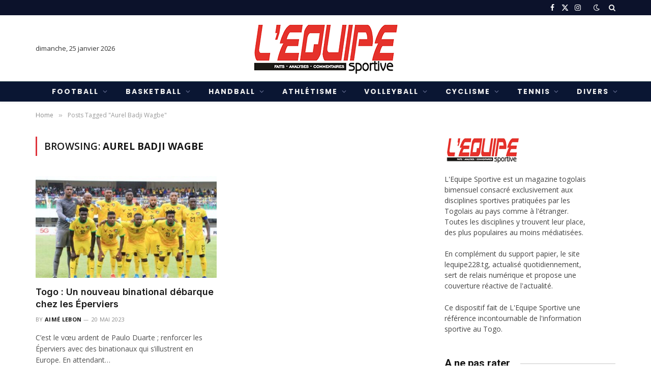

--- FILE ---
content_type: text/html; charset=UTF-8
request_url: https://www.lequipe228.com/tag/aurel-badji-wagbe/
body_size: 27020
content:
<!DOCTYPE html>
<html lang="fr-FR" class="s-light site-s-light">

<head>

	<meta charset="UTF-8" />
	<meta name="viewport" content="width=device-width, initial-scale=1" />
	<title>Aurel Badji Wagbe  - L&#039;Equipe Sportive</title><link rel="preload" as="font" href="https://www.lequipe228.com/wp-content/themes/smart-mag/css/icons/fonts/ts-icons.woff2?v3.2" type="font/woff2" crossorigin="anonymous" />
<!-- Google tag (gtag.js) consent mode dataLayer added by Site Kit -->
<script type="text/javascript" id="google_gtagjs-js-consent-mode-data-layer">
/* <![CDATA[ */
window.dataLayer = window.dataLayer || [];function gtag(){dataLayer.push(arguments);}
gtag('consent', 'default', {"ad_personalization":"denied","ad_storage":"denied","ad_user_data":"denied","analytics_storage":"denied","functionality_storage":"denied","security_storage":"denied","personalization_storage":"denied","region":["AT","BE","BG","CH","CY","CZ","DE","DK","EE","ES","FI","FR","GB","GR","HR","HU","IE","IS","IT","LI","LT","LU","LV","MT","NL","NO","PL","PT","RO","SE","SI","SK"],"wait_for_update":500});
window._googlesitekitConsentCategoryMap = {"statistics":["analytics_storage"],"marketing":["ad_storage","ad_user_data","ad_personalization"],"functional":["functionality_storage","security_storage"],"preferences":["personalization_storage"]};
window._googlesitekitConsents = {"ad_personalization":"denied","ad_storage":"denied","ad_user_data":"denied","analytics_storage":"denied","functionality_storage":"denied","security_storage":"denied","personalization_storage":"denied","region":["AT","BE","BG","CH","CY","CZ","DE","DK","EE","ES","FI","FR","GB","GR","HR","HU","IE","IS","IT","LI","LT","LU","LV","MT","NL","NO","PL","PT","RO","SE","SI","SK"],"wait_for_update":500};
/* ]]> */
</script>
<!-- End Google tag (gtag.js) consent mode dataLayer added by Site Kit -->
<meta name="robots" content="follow, noindex, noimageindex">
<meta property="og:url" content="https://www.lequipe228.com/tag/aurel-badji-wagbe/">
<meta property="og:site_name" content="L&#039;Equipe Sportive">
<meta property="og:locale" content="fr_FR">
<meta property="og:type" content="object">
<meta property="og:title" content="Aurel Badji Wagbe  - L&#039;Equipe Sportive">
<meta property="fb:pages" content="">
<meta property="fb:admins" content="">
<meta property="fb:app_id" content="">
<meta name="twitter:card" content="summary">
<meta name="twitter:title" content="Aurel Badji Wagbe  - L&#039;Equipe Sportive">
<link rel='dns-prefetch' href='//www.googletagmanager.com' />
<link rel='dns-prefetch' href='//fonts.googleapis.com' />
<link rel="alternate" type="application/rss+xml" title="L&#039;Equipe Sportive &raquo; Flux" href="https://www.lequipe228.com/feed/" />
<link rel="alternate" type="application/rss+xml" title="L&#039;Equipe Sportive &raquo; Flux des commentaires" href="https://www.lequipe228.com/comments/feed/" />
<link rel="alternate" type="application/rss+xml" title="L&#039;Equipe Sportive &raquo; Flux de l’étiquette Aurel Badji Wagbe" href="https://www.lequipe228.com/tag/aurel-badji-wagbe/feed/" />
<style id='wp-img-auto-sizes-contain-inline-css' type='text/css'>
img:is([sizes=auto i],[sizes^="auto," i]){contain-intrinsic-size:3000px 1500px}
/*# sourceURL=wp-img-auto-sizes-contain-inline-css */
</style>
<style id='wp-emoji-styles-inline-css' type='text/css'>

	img.wp-smiley, img.emoji {
		display: inline !important;
		border: none !important;
		box-shadow: none !important;
		height: 1em !important;
		width: 1em !important;
		margin: 0 0.07em !important;
		vertical-align: -0.1em !important;
		background: none !important;
		padding: 0 !important;
	}
/*# sourceURL=wp-emoji-styles-inline-css */
</style>
<link rel='stylesheet' id='wp-block-library-css' href='https://www.lequipe228.com/wp-includes/css/dist/block-library/style.min.css?ver=dae35e' type='text/css' media='all' />
<style id='classic-theme-styles-inline-css' type='text/css'>
/*! This file is auto-generated */
.wp-block-button__link{color:#fff;background-color:#32373c;border-radius:9999px;box-shadow:none;text-decoration:none;padding:calc(.667em + 2px) calc(1.333em + 2px);font-size:1.125em}.wp-block-file__button{background:#32373c;color:#fff;text-decoration:none}
/*# sourceURL=/wp-includes/css/classic-themes.min.css */
</style>
<link rel='stylesheet' id='quads-style-css-css' href='https://www.lequipe228.com/wp-content/plugins/quick-adsense-reloaded/includes/gutenberg/dist/blocks.style.build.css?ver=2.0.98.1' type='text/css' media='all' />
<style id='wpseopress-local-business-style-inline-css' type='text/css'>
span.wp-block-wpseopress-local-business-field{margin-right:8px}

/*# sourceURL=https://www.lequipe228.com/wp-content/plugins/wp-seopress-pro/public/editor/blocks/local-business/style-index.css */
</style>
<style id='wpseopress-table-of-contents-style-inline-css' type='text/css'>
.wp-block-wpseopress-table-of-contents li.active>a{font-weight:bold}

/*# sourceURL=https://www.lequipe228.com/wp-content/plugins/wp-seopress-pro/public/editor/blocks/table-of-contents/style-index.css */
</style>
<style id='global-styles-inline-css' type='text/css'>
:root{--wp--preset--aspect-ratio--square: 1;--wp--preset--aspect-ratio--4-3: 4/3;--wp--preset--aspect-ratio--3-4: 3/4;--wp--preset--aspect-ratio--3-2: 3/2;--wp--preset--aspect-ratio--2-3: 2/3;--wp--preset--aspect-ratio--16-9: 16/9;--wp--preset--aspect-ratio--9-16: 9/16;--wp--preset--color--black: #000000;--wp--preset--color--cyan-bluish-gray: #abb8c3;--wp--preset--color--white: #ffffff;--wp--preset--color--pale-pink: #f78da7;--wp--preset--color--vivid-red: #cf2e2e;--wp--preset--color--luminous-vivid-orange: #ff6900;--wp--preset--color--luminous-vivid-amber: #fcb900;--wp--preset--color--light-green-cyan: #7bdcb5;--wp--preset--color--vivid-green-cyan: #00d084;--wp--preset--color--pale-cyan-blue: #8ed1fc;--wp--preset--color--vivid-cyan-blue: #0693e3;--wp--preset--color--vivid-purple: #9b51e0;--wp--preset--gradient--vivid-cyan-blue-to-vivid-purple: linear-gradient(135deg,rgb(6,147,227) 0%,rgb(155,81,224) 100%);--wp--preset--gradient--light-green-cyan-to-vivid-green-cyan: linear-gradient(135deg,rgb(122,220,180) 0%,rgb(0,208,130) 100%);--wp--preset--gradient--luminous-vivid-amber-to-luminous-vivid-orange: linear-gradient(135deg,rgb(252,185,0) 0%,rgb(255,105,0) 100%);--wp--preset--gradient--luminous-vivid-orange-to-vivid-red: linear-gradient(135deg,rgb(255,105,0) 0%,rgb(207,46,46) 100%);--wp--preset--gradient--very-light-gray-to-cyan-bluish-gray: linear-gradient(135deg,rgb(238,238,238) 0%,rgb(169,184,195) 100%);--wp--preset--gradient--cool-to-warm-spectrum: linear-gradient(135deg,rgb(74,234,220) 0%,rgb(151,120,209) 20%,rgb(207,42,186) 40%,rgb(238,44,130) 60%,rgb(251,105,98) 80%,rgb(254,248,76) 100%);--wp--preset--gradient--blush-light-purple: linear-gradient(135deg,rgb(255,206,236) 0%,rgb(152,150,240) 100%);--wp--preset--gradient--blush-bordeaux: linear-gradient(135deg,rgb(254,205,165) 0%,rgb(254,45,45) 50%,rgb(107,0,62) 100%);--wp--preset--gradient--luminous-dusk: linear-gradient(135deg,rgb(255,203,112) 0%,rgb(199,81,192) 50%,rgb(65,88,208) 100%);--wp--preset--gradient--pale-ocean: linear-gradient(135deg,rgb(255,245,203) 0%,rgb(182,227,212) 50%,rgb(51,167,181) 100%);--wp--preset--gradient--electric-grass: linear-gradient(135deg,rgb(202,248,128) 0%,rgb(113,206,126) 100%);--wp--preset--gradient--midnight: linear-gradient(135deg,rgb(2,3,129) 0%,rgb(40,116,252) 100%);--wp--preset--font-size--small: 13px;--wp--preset--font-size--medium: 20px;--wp--preset--font-size--large: 36px;--wp--preset--font-size--x-large: 42px;--wp--preset--spacing--20: 0.44rem;--wp--preset--spacing--30: 0.67rem;--wp--preset--spacing--40: 1rem;--wp--preset--spacing--50: 1.5rem;--wp--preset--spacing--60: 2.25rem;--wp--preset--spacing--70: 3.38rem;--wp--preset--spacing--80: 5.06rem;--wp--preset--shadow--natural: 6px 6px 9px rgba(0, 0, 0, 0.2);--wp--preset--shadow--deep: 12px 12px 50px rgba(0, 0, 0, 0.4);--wp--preset--shadow--sharp: 6px 6px 0px rgba(0, 0, 0, 0.2);--wp--preset--shadow--outlined: 6px 6px 0px -3px rgb(255, 255, 255), 6px 6px rgb(0, 0, 0);--wp--preset--shadow--crisp: 6px 6px 0px rgb(0, 0, 0);}:where(.is-layout-flex){gap: 0.5em;}:where(.is-layout-grid){gap: 0.5em;}body .is-layout-flex{display: flex;}.is-layout-flex{flex-wrap: wrap;align-items: center;}.is-layout-flex > :is(*, div){margin: 0;}body .is-layout-grid{display: grid;}.is-layout-grid > :is(*, div){margin: 0;}:where(.wp-block-columns.is-layout-flex){gap: 2em;}:where(.wp-block-columns.is-layout-grid){gap: 2em;}:where(.wp-block-post-template.is-layout-flex){gap: 1.25em;}:where(.wp-block-post-template.is-layout-grid){gap: 1.25em;}.has-black-color{color: var(--wp--preset--color--black) !important;}.has-cyan-bluish-gray-color{color: var(--wp--preset--color--cyan-bluish-gray) !important;}.has-white-color{color: var(--wp--preset--color--white) !important;}.has-pale-pink-color{color: var(--wp--preset--color--pale-pink) !important;}.has-vivid-red-color{color: var(--wp--preset--color--vivid-red) !important;}.has-luminous-vivid-orange-color{color: var(--wp--preset--color--luminous-vivid-orange) !important;}.has-luminous-vivid-amber-color{color: var(--wp--preset--color--luminous-vivid-amber) !important;}.has-light-green-cyan-color{color: var(--wp--preset--color--light-green-cyan) !important;}.has-vivid-green-cyan-color{color: var(--wp--preset--color--vivid-green-cyan) !important;}.has-pale-cyan-blue-color{color: var(--wp--preset--color--pale-cyan-blue) !important;}.has-vivid-cyan-blue-color{color: var(--wp--preset--color--vivid-cyan-blue) !important;}.has-vivid-purple-color{color: var(--wp--preset--color--vivid-purple) !important;}.has-black-background-color{background-color: var(--wp--preset--color--black) !important;}.has-cyan-bluish-gray-background-color{background-color: var(--wp--preset--color--cyan-bluish-gray) !important;}.has-white-background-color{background-color: var(--wp--preset--color--white) !important;}.has-pale-pink-background-color{background-color: var(--wp--preset--color--pale-pink) !important;}.has-vivid-red-background-color{background-color: var(--wp--preset--color--vivid-red) !important;}.has-luminous-vivid-orange-background-color{background-color: var(--wp--preset--color--luminous-vivid-orange) !important;}.has-luminous-vivid-amber-background-color{background-color: var(--wp--preset--color--luminous-vivid-amber) !important;}.has-light-green-cyan-background-color{background-color: var(--wp--preset--color--light-green-cyan) !important;}.has-vivid-green-cyan-background-color{background-color: var(--wp--preset--color--vivid-green-cyan) !important;}.has-pale-cyan-blue-background-color{background-color: var(--wp--preset--color--pale-cyan-blue) !important;}.has-vivid-cyan-blue-background-color{background-color: var(--wp--preset--color--vivid-cyan-blue) !important;}.has-vivid-purple-background-color{background-color: var(--wp--preset--color--vivid-purple) !important;}.has-black-border-color{border-color: var(--wp--preset--color--black) !important;}.has-cyan-bluish-gray-border-color{border-color: var(--wp--preset--color--cyan-bluish-gray) !important;}.has-white-border-color{border-color: var(--wp--preset--color--white) !important;}.has-pale-pink-border-color{border-color: var(--wp--preset--color--pale-pink) !important;}.has-vivid-red-border-color{border-color: var(--wp--preset--color--vivid-red) !important;}.has-luminous-vivid-orange-border-color{border-color: var(--wp--preset--color--luminous-vivid-orange) !important;}.has-luminous-vivid-amber-border-color{border-color: var(--wp--preset--color--luminous-vivid-amber) !important;}.has-light-green-cyan-border-color{border-color: var(--wp--preset--color--light-green-cyan) !important;}.has-vivid-green-cyan-border-color{border-color: var(--wp--preset--color--vivid-green-cyan) !important;}.has-pale-cyan-blue-border-color{border-color: var(--wp--preset--color--pale-cyan-blue) !important;}.has-vivid-cyan-blue-border-color{border-color: var(--wp--preset--color--vivid-cyan-blue) !important;}.has-vivid-purple-border-color{border-color: var(--wp--preset--color--vivid-purple) !important;}.has-vivid-cyan-blue-to-vivid-purple-gradient-background{background: var(--wp--preset--gradient--vivid-cyan-blue-to-vivid-purple) !important;}.has-light-green-cyan-to-vivid-green-cyan-gradient-background{background: var(--wp--preset--gradient--light-green-cyan-to-vivid-green-cyan) !important;}.has-luminous-vivid-amber-to-luminous-vivid-orange-gradient-background{background: var(--wp--preset--gradient--luminous-vivid-amber-to-luminous-vivid-orange) !important;}.has-luminous-vivid-orange-to-vivid-red-gradient-background{background: var(--wp--preset--gradient--luminous-vivid-orange-to-vivid-red) !important;}.has-very-light-gray-to-cyan-bluish-gray-gradient-background{background: var(--wp--preset--gradient--very-light-gray-to-cyan-bluish-gray) !important;}.has-cool-to-warm-spectrum-gradient-background{background: var(--wp--preset--gradient--cool-to-warm-spectrum) !important;}.has-blush-light-purple-gradient-background{background: var(--wp--preset--gradient--blush-light-purple) !important;}.has-blush-bordeaux-gradient-background{background: var(--wp--preset--gradient--blush-bordeaux) !important;}.has-luminous-dusk-gradient-background{background: var(--wp--preset--gradient--luminous-dusk) !important;}.has-pale-ocean-gradient-background{background: var(--wp--preset--gradient--pale-ocean) !important;}.has-electric-grass-gradient-background{background: var(--wp--preset--gradient--electric-grass) !important;}.has-midnight-gradient-background{background: var(--wp--preset--gradient--midnight) !important;}.has-small-font-size{font-size: var(--wp--preset--font-size--small) !important;}.has-medium-font-size{font-size: var(--wp--preset--font-size--medium) !important;}.has-large-font-size{font-size: var(--wp--preset--font-size--large) !important;}.has-x-large-font-size{font-size: var(--wp--preset--font-size--x-large) !important;}
:where(.wp-block-post-template.is-layout-flex){gap: 1.25em;}:where(.wp-block-post-template.is-layout-grid){gap: 1.25em;}
:where(.wp-block-term-template.is-layout-flex){gap: 1.25em;}:where(.wp-block-term-template.is-layout-grid){gap: 1.25em;}
:where(.wp-block-columns.is-layout-flex){gap: 2em;}:where(.wp-block-columns.is-layout-grid){gap: 2em;}
:root :where(.wp-block-pullquote){font-size: 1.5em;line-height: 1.6;}
/*# sourceURL=global-styles-inline-css */
</style>
<link rel='stylesheet' id='woocommerce-layout-css' href='https://www.lequipe228.com/wp-content/plugins/woocommerce/assets/css/woocommerce-layout.css?ver=5088bf' type='text/css' media='all' />
<link rel='stylesheet' id='woocommerce-general-css' href='https://www.lequipe228.com/wp-content/plugins/woocommerce/assets/css/woocommerce.css?ver=5088bf' type='text/css' media='all' />
<style id='woocommerce-inline-inline-css' type='text/css'>
.woocommerce form .form-row .required { visibility: visible; }
/*# sourceURL=woocommerce-inline-inline-css */
</style>
<link rel='stylesheet' id='smartmag-core-css' href='https://www.lequipe228.com/wp-content/themes/smart-mag/style.css?ver=10.3.2' type='text/css' media='all' />
<link rel='stylesheet' id='smartmag-magnific-popup-css' href='https://www.lequipe228.com/wp-content/themes/smart-mag/css/lightbox.css?ver=10.3.2' type='text/css' media='all' />
<link rel='stylesheet' id='smartmag-icons-css' href='https://www.lequipe228.com/wp-content/themes/smart-mag/css/icons/icons.css?ver=10.3.2' type='text/css' media='all' />
<link rel='stylesheet' id='smartmag-woocommerce-css' href='https://www.lequipe228.com/wp-content/themes/smart-mag/css/woocommerce.css?ver=10.3.2' type='text/css' media='all' />
<style id='smartmag-woocommerce-inline-css' type='text/css'>
:root { --c-main: #de333b;
--c-main-rgb: 222,51,59;
--text-font: "Open Sans", system-ui, -apple-system, "Segoe UI", Arial, sans-serif;
--body-font: "Open Sans", system-ui, -apple-system, "Segoe UI", Arial, sans-serif;
--ui-font: "Open Sans", system-ui, -apple-system, "Segoe UI", Arial, sans-serif;
--title-font: "Open Sans", system-ui, -apple-system, "Segoe UI", Arial, sans-serif;
--h-font: "Open Sans", system-ui, -apple-system, "Segoe UI", Arial, sans-serif;
--title-font: "Inter", system-ui, -apple-system, "Segoe UI", Arial, sans-serif;
--h-font: "Inter", system-ui, -apple-system, "Segoe UI", Arial, sans-serif;
--main-width: 1140px;
--excerpt-size: 14px; }
.smart-head-main { --c-shadow: rgba(0,0,0,0.05); }
.smart-head-main .smart-head-top { --head-h: 30px; background-color: #0c122b; }
.smart-head-main .smart-head-mid { --head-h: 130px; }
.smart-head-main .smart-head-bot { --head-h: 40px; background-color: #0a1633; border-top-width: 1px; border-top-color: #304951; }
.navigation { font-family: "Poppins", system-ui, -apple-system, "Segoe UI", Arial, sans-serif; }
.navigation-main .menu > li > a { font-size: 14px; font-weight: bold; text-transform: uppercase; letter-spacing: 0.14em; }
.mega-menu .post-title a:hover { color: var(--c-nav-drop-hov); }
.s-light .navigation { --c-nav-blip: #353535; }
.s-dark .navigation { --c-nav-blip: #6e769b; --c-nav-drop-bg: #0a1633; }
.smart-head-mobile .smart-head-mid { --head-h: 100px; }
.s-dark .smart-head-mobile .smart-head-mid,
.smart-head-mobile .s-dark.smart-head-mid { background-color: #0a1633; }
.smart-head-mobile .smart-head-bot { --head-h: 62px; background-color: #0a1633; border-top-color: #304951; }
.s-dark .off-canvas, .off-canvas.s-dark { background-color: #080f22; }
.navigation-small { margin-left: calc(-1 * var(--nav-items-space)); }
.s-dark .navigation-small { --c-nav: rgba(255,255,255,0.92); --c-nav-hov: #fff; }
.navigation-scroll .menu > li > a { font-size: 13px; font-weight: normal; letter-spacing: 0.14em; }
.smart-head .navigation-scroll { --nav-items-space: 12px; }
.smart-head-main .spc-social { --c-spc-social: #fff; --c-spc-social-hov: #f2f2f2; }
.smart-head-main .search-icon:hover { color: #f2f2f2; }
.smart-head-mobile { --search-icon-size: 19px; }
.smart-head-mobile .search-icon { --item-mr: 11px; }
.smart-head-main .scheme-switcher a:hover { color: #f2f2f2; }
.smart-head-main .offcanvas-toggle { transform: scale(0.75); }
.s-dark .smart-head-mobile .offcanvas-toggle,
.smart-head-mobile .s-dark .offcanvas-toggle { --c-hamburger: rgba(255,255,255,0.85); }
.smart-head-mobile .hamburger-icon { --line-weight: 2px; }
.smart-head .ts-button1 { font-weight: normal; letter-spacing: 0.11em; height: 32px; line-height: 32px; }
.post-meta .meta-item, .post-meta .text-in { font-size: 11px; font-weight: normal; text-transform: uppercase; letter-spacing: 0.03em; }
.post-meta .text-in, .post-meta .post-cat > a { font-size: 11px; }
.post-meta .post-cat > a { font-weight: bold; text-transform: uppercase; letter-spacing: 0.1em; }
.post-meta .post-author > a { font-weight: bold; }
.block-head .heading { font-family: "Roboto", system-ui, -apple-system, "Segoe UI", Arial, sans-serif; }
.loop-grid-base .post-title { font-size: 18px; font-weight: 600; }
.single-featured .featured, .the-post-header .featured { border-radius: 20px; --media-radius: 20px; overflow: hidden; }
.entry-content { font-size: 16px; }
.post-share-float .service { width: 38px; height: 34px; margin-bottom: 8px; font-size: 18px; }
.a-wrap-1 { background-color: #02001c; }
@media (min-width: 941px) and (max-width: 1200px) { .navigation-main .menu > li > a { font-size: calc(10px + (14px - 10px) * .7); } }


/*# sourceURL=smartmag-woocommerce-inline-css */
</style>
<link rel='stylesheet' id='smartmag-gfonts-custom-css' href='https://fonts.googleapis.com/css?family=Open+Sans%3A400%2C500%2C600%2C700%7CInter%3A400%2C500%2C600%2C700%7CPoppins%3A400%2C500%2C600%2C700%7CRoboto%3A400%2C500%2C600%2C700&#038;display=swap' type='text/css' media='all' />
<link rel='stylesheet' id='wpr-text-animations-css-css' href='https://www.lequipe228.com/wp-content/plugins/royal-elementor-addons/assets/css/lib/animations/text-animations.min.css?ver=1.7.1045' type='text/css' media='all' />
<link rel='stylesheet' id='wpr-addons-css-css' href='https://www.lequipe228.com/wp-content/plugins/royal-elementor-addons/assets/css/frontend.min.css?ver=1.7.1045' type='text/css' media='all' />
<link rel='stylesheet' id='font-awesome-5-all-css' href='https://www.lequipe228.com/wp-content/plugins/elementor/assets/lib/font-awesome/css/all.min.css?ver=1.7.1045' type='text/css' media='all' />
<link rel='stylesheet' id='bdt-uikit-css' href='https://www.lequipe228.com/wp-content/plugins/bdthemes-element-pack/assets/css/bdt-uikit.css?ver=3.21.7' type='text/css' media='all' />
<link rel='stylesheet' id='ep-helper-css' href='https://www.lequipe228.com/wp-content/plugins/bdthemes-element-pack/assets/css/ep-helper.css?ver=8.5.0' type='text/css' media='all' />
<script type="text/javascript" id="smartmag-lazy-inline-js-after">
/* <![CDATA[ */
/**
 * @copyright ThemeSphere
 * @preserve
 */
var BunyadLazy={};BunyadLazy.load=function(){function a(e,n){var t={};e.dataset.bgset&&e.dataset.sizes?(t.sizes=e.dataset.sizes,t.srcset=e.dataset.bgset):t.src=e.dataset.bgsrc,function(t){var a=t.dataset.ratio;if(0<a){const e=t.parentElement;if(e.classList.contains("media-ratio")){const n=e.style;n.getPropertyValue("--a-ratio")||(n.paddingBottom=100/a+"%")}}}(e);var a,o=document.createElement("img");for(a in o.onload=function(){var t="url('"+(o.currentSrc||o.src)+"')",a=e.style;a.backgroundImage!==t&&requestAnimationFrame(()=>{a.backgroundImage=t,n&&n()}),o.onload=null,o.onerror=null,o=null},o.onerror=o.onload,t)o.setAttribute(a,t[a]);o&&o.complete&&0<o.naturalWidth&&o.onload&&o.onload()}function e(t){t.dataset.loaded||a(t,()=>{document.dispatchEvent(new Event("lazyloaded")),t.dataset.loaded=1})}function n(t){"complete"===document.readyState?t():window.addEventListener("load",t)}return{initEarly:function(){var t,a=()=>{document.querySelectorAll(".img.bg-cover:not(.lazyload)").forEach(e)};"complete"!==document.readyState?(t=setInterval(a,150),n(()=>{a(),clearInterval(t)})):a()},callOnLoad:n,initBgImages:function(t){t&&n(()=>{document.querySelectorAll(".img.bg-cover").forEach(e)})},bgLoad:a}}(),BunyadLazy.load.initEarly();
//# sourceURL=smartmag-lazy-inline-js-after
/* ]]> */
</script>
<script type="text/javascript" data-cfasync="false" src="https://www.lequipe228.com/wp-includes/js/jquery/jquery.min.js?ver=3.7.1" id="jquery-core-js"></script>
<script type="text/javascript" data-cfasync="false" src="https://www.lequipe228.com/wp-includes/js/jquery/jquery-migrate.min.js?ver=3.4.1" id="jquery-migrate-js"></script>
<script type="text/javascript" src="https://www.lequipe228.com/wp-content/plugins/woocommerce/assets/js/js-cookie/js.cookie.min.js?ver=2.1.4-wc.10.4.3" id="wc-js-cookie-js" defer="defer" data-wp-strategy="defer"></script>
<script type="text/javascript" id="wc-cart-fragments-js-extra">
/* <![CDATA[ */
var wc_cart_fragments_params = {"ajax_url":"/wp-admin/admin-ajax.php","wc_ajax_url":"/?wc-ajax=%%endpoint%%","cart_hash_key":"wc_cart_hash_afc6a21824c08e5e875fe4346bca8b8e","fragment_name":"wc_fragments_afc6a21824c08e5e875fe4346bca8b8e","request_timeout":"5000"};
//# sourceURL=wc-cart-fragments-js-extra
/* ]]> */
</script>
<script type="text/javascript" src="https://www.lequipe228.com/wp-content/plugins/woocommerce/assets/js/frontend/cart-fragments.min.js?ver=5088bf" id="wc-cart-fragments-js" defer="defer" data-wp-strategy="defer"></script>
<script type="text/javascript" src="https://www.lequipe228.com/wp-content/plugins/woocommerce/assets/js/jquery-blockui/jquery.blockUI.min.js?ver=2.7.0-wc.10.4.3" id="wc-jquery-blockui-js" defer="defer" data-wp-strategy="defer"></script>
<script type="text/javascript" id="wc-add-to-cart-js-extra">
/* <![CDATA[ */
var wc_add_to_cart_params = {"ajax_url":"/wp-admin/admin-ajax.php","wc_ajax_url":"/?wc-ajax=%%endpoint%%","i18n_view_cart":"Voir le panier","cart_url":"https://www.lequipe228.com/panier/","is_cart":"","cart_redirect_after_add":"no"};
//# sourceURL=wc-add-to-cart-js-extra
/* ]]> */
</script>
<script type="text/javascript" src="https://www.lequipe228.com/wp-content/plugins/woocommerce/assets/js/frontend/add-to-cart.min.js?ver=5088bf" id="wc-add-to-cart-js" defer="defer" data-wp-strategy="defer"></script>
<script type="text/javascript" id="woocommerce-js-extra">
/* <![CDATA[ */
var woocommerce_params = {"ajax_url":"/wp-admin/admin-ajax.php","wc_ajax_url":"/?wc-ajax=%%endpoint%%","i18n_password_show":"Afficher le mot de passe","i18n_password_hide":"Masquer le mot de passe"};
//# sourceURL=woocommerce-js-extra
/* ]]> */
</script>
<script type="text/javascript" src="https://www.lequipe228.com/wp-content/plugins/woocommerce/assets/js/frontend/woocommerce.min.js?ver=5088bf" id="woocommerce-js" defer="defer" data-wp-strategy="defer"></script>
<script type="text/javascript" id="quads-scripts-js-extra">
/* <![CDATA[ */
var quads = {"version":"2.0.98.1","allowed_click":"3","quads_click_limit":"3","quads_ban_duration":"7"};
//# sourceURL=quads-scripts-js-extra
/* ]]> */
</script>
<script type="text/javascript" src="https://www.lequipe228.com/wp-content/plugins/quick-adsense-reloaded/assets/js/fraud_protection.min.js?ver=2.0.98.1" id="quads-scripts-js"></script>

<!-- Extrait de code de la balise Google (gtag.js) ajouté par Site Kit -->
<!-- Extrait Google Analytics ajouté par Site Kit -->
<script type="text/javascript" src="https://www.googletagmanager.com/gtag/js?id=GT-5TCHPPN" id="google_gtagjs-js" async></script>
<script type="text/javascript" id="google_gtagjs-js-after">
/* <![CDATA[ */
window.dataLayer = window.dataLayer || [];function gtag(){dataLayer.push(arguments);}
gtag("set","linker",{"domains":["www.lequipe228.com"]});
gtag("js", new Date());
gtag("set", "developer_id.dZTNiMT", true);
gtag("config", "GT-5TCHPPN");
//# sourceURL=google_gtagjs-js-after
/* ]]> */
</script>
<link rel="https://api.w.org/" href="https://www.lequipe228.com/wp-json/" /><link rel="alternate" title="JSON" type="application/json" href="https://www.lequipe228.com/wp-json/wp/v2/tags/1774" /><link rel="EditURI" type="application/rsd+xml" title="RSD" href="https://www.lequipe228.com/xmlrpc.php?rsd" />

<meta name="generator" content="Site Kit by Google 1.170.0" />
<script>
!function(e,n){"function"==typeof define&&define.amd?define([],n("adsenseLoader")):"object"==typeof exports?module.exports=n("adsenseLoader"):e.adsenseLoader=n("adsenseLoader")}(this,function(e){"use strict";var n=250,t={laziness:1,onLoad:!1},o=function(e,n){var t,o={};for(t in e)Object.prototype.hasOwnProperty.call(e,t)&&(o[t]=e[t]);for(t in n)Object.prototype.hasOwnProperty.call(n,t)&&(o[t]=n[t]);return o},r=function(e,n){var t,o;return function(){var r=this,a=arguments,i=+new Date;t&&i<t+e?(clearTimeout(o),o=setTimeout(function(){t=i,n.apply(r,a)},e)):(t=i,n.apply(r,a))}},a=[],i=[],s=[],d=function(){if(!a.length)return!0;var e=window.pageYOffset,n=window.innerHeight;a.forEach(function(t){var o,r,d=(o=t,r=o.getBoundingClientRect(),{top:r.top+document.body.scrollTop,left:r.left+document.body.scrollLeft}).top,f=t._adsenseLoaderData.options.laziness+1;if(d-e>n*f||e-d-t.offsetHeight-n*f>0)return!0;a=u(a,t),t._adsenseLoaderData.width=c(t),function(e,n){e.classList?e.classList.add(n):e.className+=" "+n}(t.querySelector("ins"),"adsbygoogle"),i.push(t),"undefined"!=typeof adsbygoogle?function(e){(adsbygoogle=window.adsbygoogle||[]).push({});var n=e._adsenseLoaderData.options.onLoad;"function"==typeof n&&e.querySelector("iframe")&&e.querySelector("iframe").addEventListener("load",function(){n(e)})}(t):s.push(t)})},c=function(e){return parseInt(window.getComputedStyle(e,":before").getPropertyValue("content").slice(1,-1)||9999)},u=function(e,n){return e.filter(function(e){return e!==n})},f=function(e,n){return e._adsenseLoaderData={originalHTML:e.innerHTML,options:n},e.adsenseLoader=function(n){"destroy"==n&&(a=u(a,e),i=u(i,e),s=u(i,e),e.innerHTML=e._adsenseLoaderData.originalHTML)},e};function l(e,n){"string"==typeof e?e=document.querySelectorAll(e):void 0===e.length&&(e=[e]),n=o(t,n),[].forEach.call(e,function(e){e=f(e,n),a.push(e)}),this.elements=e,d()}return window.addEventListener("scroll",r(n,d)),window.addEventListener("resize",r(n,d)),window.addEventListener("resize",r(n,function(){if(!i.length)return!0;var e=!1;i.forEach(function(n){n.querySelector("ins").classList.contains("adsbygoogle")||n._adsenseLoaderData.width==c(n)||(e=!0,i=u(i,n),n.innerHTML=n._adsenseLoaderData.originalHTML,a.push(n))}),e&&d()})),l.prototype={destroy:function(){this.elements.forEach(function(e){e.adsenseLoader("destroy")})}},window.adsenseLoaderConfig=function(e){void 0!==e.throttle&&(n=e.throttle)},l});</script>
<script>document.cookie = 'quads_browser_width='+screen.width;</script>	<noscript><style>.woocommerce-product-gallery{ opacity: 1 !important; }</style></noscript>
	
		<script>
		var BunyadSchemeKey = 'bunyad-scheme';
		(() => {
			const d = document.documentElement;
			const c = d.classList;
			var scheme = localStorage.getItem(BunyadSchemeKey);
			
			if (scheme) {
				d.dataset.origClass = c;
				scheme === 'dark' ? c.remove('s-light', 'site-s-light') : c.remove('s-dark', 'site-s-dark');
				c.add('site-s-' + scheme, 's-' + scheme);
			}
		})();
		</script>
		<meta name="generator" content="Elementor 3.34.2; features: additional_custom_breakpoints; settings: css_print_method-external, google_font-enabled, font_display-swap">
			<style>
				.e-con.e-parent:nth-of-type(n+4):not(.e-lazyloaded):not(.e-no-lazyload),
				.e-con.e-parent:nth-of-type(n+4):not(.e-lazyloaded):not(.e-no-lazyload) * {
					background-image: none !important;
				}
				@media screen and (max-height: 1024px) {
					.e-con.e-parent:nth-of-type(n+3):not(.e-lazyloaded):not(.e-no-lazyload),
					.e-con.e-parent:nth-of-type(n+3):not(.e-lazyloaded):not(.e-no-lazyload) * {
						background-image: none !important;
					}
				}
				@media screen and (max-height: 640px) {
					.e-con.e-parent:nth-of-type(n+2):not(.e-lazyloaded):not(.e-no-lazyload),
					.e-con.e-parent:nth-of-type(n+2):not(.e-lazyloaded):not(.e-no-lazyload) * {
						background-image: none !important;
					}
				}
			</style>
			<link rel="icon" href="https://www.lequipe228.com/wp-content/uploads/2025/10/logo-LEquipe-Sportive-1.png" sizes="32x32" />
<link rel="icon" href="https://www.lequipe228.com/wp-content/uploads/2025/10/logo-LEquipe-Sportive-1.png" sizes="192x192" />
<link rel="apple-touch-icon" href="https://www.lequipe228.com/wp-content/uploads/2025/10/logo-LEquipe-Sportive-1.png" />
<meta name="msapplication-TileImage" content="https://www.lequipe228.com/wp-content/uploads/2025/10/logo-LEquipe-Sportive-1.png" />
<style id="wpr_lightbox_styles">
				.lg-backdrop {
					background-color: rgba(0,0,0,0.6) !important;
				}
				.lg-toolbar,
				.lg-dropdown {
					background-color: rgba(0,0,0,0.8) !important;
				}
				.lg-dropdown:after {
					border-bottom-color: rgba(0,0,0,0.8) !important;
				}
				.lg-sub-html {
					background-color: rgba(0,0,0,0.8) !important;
				}
				.lg-thumb-outer,
				.lg-progress-bar {
					background-color: #444444 !important;
				}
				.lg-progress {
					background-color: #a90707 !important;
				}
				.lg-icon {
					color: #efefef !important;
					font-size: 20px !important;
				}
				.lg-icon.lg-toogle-thumb {
					font-size: 24px !important;
				}
				.lg-icon:hover,
				.lg-dropdown-text:hover {
					color: #ffffff !important;
				}
				.lg-sub-html,
				.lg-dropdown-text {
					color: #efefef !important;
					font-size: 14px !important;
				}
				#lg-counter {
					color: #efefef !important;
					font-size: 14px !important;
				}
				.lg-prev,
				.lg-next {
					font-size: 35px !important;
				}

				/* Defaults */
				.lg-icon {
				background-color: transparent !important;
				}

				#lg-counter {
				opacity: 0.9;
				}

				.lg-thumb-outer {
				padding: 0 10px;
				}

				.lg-thumb-item {
				border-radius: 0 !important;
				border: none !important;
				opacity: 0.5;
				}

				.lg-thumb-item.active {
					opacity: 1;
				}
	         </style>

</head>

<body class="archive tag tag-aurel-badji-wagbe tag-1774 wp-custom-logo wp-theme-smart-mag theme-smart-mag woocommerce-no-js right-sidebar has-lb has-lb-sm ts-img-hov-fade layout-normal elementor-default elementor-kit-23278">



<div class="main-wrap">

	
<div class="off-canvas-backdrop"></div>
<div class="mobile-menu-container off-canvas s-dark hide-widgets-sm" id="off-canvas">

	<div class="off-canvas-head">
		<a href="#" class="close">
			<span class="visuallyhidden">Close Menu</span>
			<i class="tsi tsi-times"></i>
		</a>

		<div class="ts-logo">
			<img class="logo-mobile logo-image" src="https://www.lequipe228.com/wp-content/uploads/2025/10/logo-LEquipe-Sportive-1.png" width="150" height="53" alt="L&#039;Equipe Sportive"/>		</div>
	</div>

	<div class="off-canvas-content">

		
			<ul id="menu-menu-principal-fafa" class="mobile-menu"><li id="menu-item-7663" class="menu-item menu-item-type-taxonomy menu-item-object-category menu-item-7663"><a href="https://www.lequipe228.com/category/football/">Football</a></li>
<li id="menu-item-7662" class="menu-item menu-item-type-taxonomy menu-item-object-category menu-item-7662"><a href="https://www.lequipe228.com/category/basketball/">Basketball</a></li>
<li id="menu-item-7664" class="menu-item menu-item-type-taxonomy menu-item-object-category menu-item-7664"><a href="https://www.lequipe228.com/category/handball/">Handball</a></li>
<li id="menu-item-7656" class="menu-item menu-item-type-taxonomy menu-item-object-category menu-item-7656"><a href="https://www.lequipe228.com/category/athletisme/">Athlétisme</a></li>
<li id="menu-item-7661" class="menu-item menu-item-type-taxonomy menu-item-object-category menu-item-7661"><a href="https://www.lequipe228.com/category/autres/volleyball/">Volleyball</a></li>
<li id="menu-item-7658" class="menu-item menu-item-type-taxonomy menu-item-object-category menu-item-7658"><a href="https://www.lequipe228.com/category/autres/cyclisme/">Cyclisme</a></li>
<li id="menu-item-7660" class="menu-item menu-item-type-taxonomy menu-item-object-category menu-item-7660"><a href="https://www.lequipe228.com/category/autres/tennis/">Tennis</a></li>
<li id="menu-item-7659" class="menu-item menu-item-type-taxonomy menu-item-object-category menu-item-has-children menu-item-7659"><a href="https://www.lequipe228.com/category/autres/non-classe/">Divers</a>
<ul class="sub-menu">
	<li id="menu-item-23461" class="menu-item menu-item-type-taxonomy menu-item-object-category menu-item-23461"><a href="https://www.lequipe228.com/category/autres/cyclisme/">Cyclisme</a></li>
	<li id="menu-item-23463" class="menu-item menu-item-type-taxonomy menu-item-object-category menu-item-23463"><a href="https://www.lequipe228.com/category/autres/tennis/">Tennis</a></li>
	<li id="menu-item-23464" class="menu-item menu-item-type-taxonomy menu-item-object-category menu-item-23464"><a href="https://www.lequipe228.com/category/autres/volleyball/">Volleyball</a></li>
	<li id="menu-item-23465" class="menu-item menu-item-type-taxonomy menu-item-object-category menu-item-23465"><a href="https://www.lequipe228.com/category/interview/">Interview</a></li>
	<li id="menu-item-23466" class="menu-item menu-item-type-taxonomy menu-item-object-category menu-item-23466"><a href="https://www.lequipe228.com/category/natation/">Natation</a></li>
	<li id="menu-item-23467" class="menu-item menu-item-type-taxonomy menu-item-object-category menu-item-23467"><a href="https://www.lequipe228.com/category/rugby/">Rugby</a></li>
	<li id="menu-item-23462" class="menu-item menu-item-type-taxonomy menu-item-object-category menu-item-23462"><a href="https://www.lequipe228.com/category/autres/publireportage/">Publireportage</a></li>
	<li id="menu-item-23468" class="menu-item menu-item-type-taxonomy menu-item-object-category menu-item-23468"><a href="https://www.lequipe228.com/category/taekwondo/">Taekwondo</a></li>
</ul>
</li>
</ul>
		
					<div class="off-canvas-widgets">
				
		<div id="smartmag-block-newsletter-2" class="widget ts-block-widget smartmag-widget-newsletter">		
		<div class="block">
			<div class="block-newsletter ">
	<div class="spc-newsletter spc-newsletter-b spc-newsletter-center spc-newsletter-sm">

		<div class="bg-wrap"></div>

		
		<div class="inner">

			
			
			<h3 class="heading">
				Subscribe to Updates			</h3>

							<div class="base-text message">
					<p>Get the latest creative news from FooBar about art, design and business.</p>
</div>
			
							<form method="post" action="" class="form fields-style fields-full" target="_blank">
					<div class="main-fields">
						<p class="field-email">
							<input type="email" name="EMAIL" placeholder="Your email address.." required />
						</p>
						
						<p class="field-submit">
							<input type="submit" value="Subscribe" />
						</p>
					</div>

											<p class="disclaimer">
							<label>
																	<input type="checkbox" name="privacy" required />
								
								By signing up, you agree to the our terms and our <a href="#">Privacy Policy</a> agreement.							</label>
						</p>
									</form>
			
			
		</div>
	</div>
</div>		</div>

		</div>
		<div id="smartmag-block-posts-small-3" class="widget ts-block-widget smartmag-widget-posts-small">		
		<div class="block">
					<section class="block-wrap block-posts-small block-sc mb-none" data-id="1">

			<div class="widget-title block-head block-head-ac block-head-b"><h5 class="heading">What's Hot</h5></div>	
			<div class="block-content">
				
	<div class="loop loop-small loop-small-a loop-sep loop-small-sep grid grid-1 md:grid-1 sm:grid-1 xs:grid-1">

					
<article class="l-post small-post small-a-post m-pos-left">

	
			<div class="media">

		
			<a href="https://www.lequipe228.com/italie-serie-b-steven-nador-change-la-dynamique-modena-retrouve-de-la-solidite/" class="image-link media-ratio ar-bunyad-thumb" title="Italie – Serie B : Steven Nador change la dynamique, Modena retrouve de la solidité"><span data-bgsrc="https://www.lequipe228.com/wp-content/uploads/2026/01/IMG-20260125-WA0057.jpg" class="img bg-cover wp-post-image attachment-large size-large lazyload" data-bgset="https://www.lequipe228.com/wp-content/uploads/2026/01/IMG-20260125-WA0057.jpg 864w, https://www.lequipe228.com/wp-content/uploads/2026/01/IMG-20260125-WA0057-768x958.jpg 768w, https://www.lequipe228.com/wp-content/uploads/2026/01/IMG-20260125-WA0057-150x187.jpg 150w, https://www.lequipe228.com/wp-content/uploads/2026/01/IMG-20260125-WA0057-450x561.jpg 450w, https://www.lequipe228.com/wp-content/uploads/2026/01/IMG-20260125-WA0057-300x374.jpg 300w, https://www.lequipe228.com/wp-content/uploads/2026/01/IMG-20260125-WA0057-650x811.jpg 650w" data-sizes="(max-width: 105px) 100vw, 105px"></span></a>			
			
			
			
		
		</div>
	

	
		<div class="content">

			<div class="post-meta post-meta-a post-meta-left has-below"><h4 class="is-title post-title"><a href="https://www.lequipe228.com/italie-serie-b-steven-nador-change-la-dynamique-modena-retrouve-de-la-solidite/">Italie – Serie B : Steven Nador change la dynamique, Modena retrouve de la solidité</a></h4><div class="post-meta-items meta-below"><span class="meta-item date"><span class="date-link"><time class="post-date" datetime="2026-01-25T13:55:32+01:00">25 janvier 2026</time></span></span></div></div>			
			
			
		</div>

	
</article>	
					
<article class="l-post small-post small-a-post m-pos-left">

	
			<div class="media">

		
			<a href="https://www.lequipe228.com/portugal-liga-betclic-estoril-praiakevin-boma-renverse-vitoria-guimaraes-et-signe-une-victoire-reference/" class="image-link media-ratio ar-bunyad-thumb" title="Portugal – Liga Betclic : Estoril Praia(Kevin Boma ) renverse Vitória Guimarães et signe une victoire référence"><span data-bgsrc="https://www.lequipe228.com/wp-content/uploads/2026/01/IMG-20260125-WA0049.jpg" class="img bg-cover wp-post-image attachment-large size-large lazyload" data-bgset="https://www.lequipe228.com/wp-content/uploads/2026/01/IMG-20260125-WA0049.jpg 864w, https://www.lequipe228.com/wp-content/uploads/2026/01/IMG-20260125-WA0049-768x960.jpg 768w, https://www.lequipe228.com/wp-content/uploads/2026/01/IMG-20260125-WA0049-150x188.jpg 150w, https://www.lequipe228.com/wp-content/uploads/2026/01/IMG-20260125-WA0049-450x563.jpg 450w, https://www.lequipe228.com/wp-content/uploads/2026/01/IMG-20260125-WA0049-300x375.jpg 300w, https://www.lequipe228.com/wp-content/uploads/2026/01/IMG-20260125-WA0049-650x813.jpg 650w" data-sizes="(max-width: 105px) 100vw, 105px"></span></a>			
			
			
			
		
		</div>
	

	
		<div class="content">

			<div class="post-meta post-meta-a post-meta-left has-below"><h4 class="is-title post-title"><a href="https://www.lequipe228.com/portugal-liga-betclic-estoril-praiakevin-boma-renverse-vitoria-guimaraes-et-signe-une-victoire-reference/">Portugal – Liga Betclic : Estoril Praia(Kevin Boma ) renverse Vitória Guimarães et signe une victoire référence</a></h4><div class="post-meta-items meta-below"><span class="meta-item date"><span class="date-link"><time class="post-date" datetime="2026-01-25T13:16:18+01:00">25 janvier 2026</time></span></span></div></div>			
			
			
		</div>

	
</article>	
					
<article class="l-post small-post small-a-post m-pos-left">

	
			<div class="media">

		
		</div>
	

	
		<div class="content">

			<div class="post-meta post-meta-a post-meta-left has-below"><h4 class="is-title post-title"><a href="https://www.lequipe228.com/vliianie-aktsii-na-povedenie-betterov-1khbet/">Влияние акций на поведение беттеров 1хбет</a></h4><div class="post-meta-items meta-below"><span class="meta-item date"><span class="date-link"><time class="post-date" datetime="2026-01-24T20:11:12+01:00">24 janvier 2026</time></span></span></div></div>			
			
			
		</div>

	
</article>	
		
	</div>

					</div>

		</section>
				</div>

		</div>			</div>
		
		
	</div>

</div>
<div class="smart-head smart-head-a smart-head-main" id="smart-head" data-sticky="auto" data-sticky-type="smart" data-sticky-full>
	
	<div class="smart-head-row smart-head-top s-dark smart-head-row-full">

		<div class="inner wrap">

							
				<div class="items items-left empty">
								</div>

							
				<div class="items items-center empty">
								</div>

							
				<div class="items items-right ">
				
		<div class="spc-social-block spc-social spc-social-a smart-head-social">
		
			
				<a href="#" class="link service s-facebook" target="_blank" rel="nofollow noopener">
					<i class="icon tsi tsi-facebook"></i>					<span class="visuallyhidden">Facebook</span>
				</a>
									
			
				<a href="#" class="link service s-twitter" target="_blank" rel="nofollow noopener">
					<i class="icon tsi tsi-twitter"></i>					<span class="visuallyhidden">X (Twitter)</span>
				</a>
									
			
				<a href="#" class="link service s-instagram" target="_blank" rel="nofollow noopener">
					<i class="icon tsi tsi-instagram"></i>					<span class="visuallyhidden">Instagram</span>
				</a>
									
			
		</div>

		
<div class="scheme-switcher has-icon-only">
	<a href="#" class="toggle is-icon toggle-dark" title="Switch to Dark Design - easier on eyes.">
		<i class="icon tsi tsi-moon"></i>
	</a>
	<a href="#" class="toggle is-icon toggle-light" title="Switch to Light Design.">
		<i class="icon tsi tsi-bright"></i>
	</a>
</div>

	<a href="#" class="search-icon has-icon-only is-icon" title="Search">
		<i class="tsi tsi-search"></i>
	</a>

				</div>

						
		</div>
	</div>

	
	<div class="smart-head-row smart-head-mid smart-head-row-3 is-light smart-head-row-full">

		<div class="inner wrap">

							
				<div class="items items-left ">
				
<span class="h-date">
	dimanche, 25 janvier 2026 </span>				</div>

							
				<div class="items items-center ">
					<a href="https://www.lequipe228.com/" title="L&#039;Equipe Sportive" rel="home" class="logo-link ts-logo logo-is-image">
		<span>
			
				
					<img src="https://www.lequipe228.com/wp-content/uploads/2025/10/ekip-438-1.png" class="logo-image logo-image-dark" alt="L&#039;Equipe Sportive" srcset="https://www.lequipe228.com/wp-content/uploads/2025/10/ekip-438-1.png ,https://www.lequipe228.com/wp-content/uploads/2025/10/ekip-438-1-1.png 2x" width="345" height="122"/><img src="https://www.lequipe228.com/wp-content/uploads/2025/10/logo-LEquipe-Sportive-1.png" class="logo-image" alt="L&#039;Equipe Sportive" width="300" height="106"/>
									 
					</span>
	</a>				</div>

							
				<div class="items items-right empty">
								</div>

						
		</div>
	</div>

	
	<div class="smart-head-row smart-head-bot smart-head-row-3 s-dark has-center-nav smart-head-row-full">

		<div class="inner wrap">

							
				<div class="items items-left empty">
								</div>

							
				<div class="items items-center ">
					<div class="nav-wrap">
		<nav class="navigation navigation-main nav-hov-a">
			<ul id="menu-menu-principal-fafa-1" class="menu"><li class="menu-item menu-item-type-taxonomy menu-item-object-category menu-cat-83 menu-item-has-children item-mega-menu menu-item-7663"><a href="https://www.lequipe228.com/category/football/">Football</a>
<div class="sub-menu mega-menu mega-menu-a wrap">

		
	
	<section class="column recent-posts" data-columns="5">
					<div class="posts" data-id="83">

						<section class="block-wrap block-grid mb-none" data-id="2">

				
			<div class="block-content">
					
	<div class="loop loop-grid loop-grid-sm grid grid-5 md:grid-2 xs:grid-1">

					
<article class="l-post grid-post grid-sm-post">

	
			<div class="media">

		
			<a href="https://www.lequipe228.com/italie-serie-b-steven-nador-change-la-dynamique-modena-retrouve-de-la-solidite/" class="image-link media-ratio ratio-16-9" title="Italie – Serie B : Steven Nador change la dynamique, Modena retrouve de la solidité"><span data-bgsrc="https://www.lequipe228.com/wp-content/uploads/2026/01/IMG-20260125-WA0057-450x561.jpg" class="img bg-cover wp-post-image attachment-bunyad-medium size-bunyad-medium lazyload" data-bgset="https://www.lequipe228.com/wp-content/uploads/2026/01/IMG-20260125-WA0057-450x561.jpg 450w, https://www.lequipe228.com/wp-content/uploads/2026/01/IMG-20260125-WA0057-768x958.jpg 768w, https://www.lequipe228.com/wp-content/uploads/2026/01/IMG-20260125-WA0057-300x374.jpg 300w, https://www.lequipe228.com/wp-content/uploads/2026/01/IMG-20260125-WA0057-650x811.jpg 650w, https://www.lequipe228.com/wp-content/uploads/2026/01/IMG-20260125-WA0057.jpg 864w" data-sizes="(max-width: 358px) 100vw, 358px"></span></a>			
			
			
			
		
		</div>
	

	
		<div class="content">

			<div class="post-meta post-meta-a has-below"><h2 class="is-title post-title"><a href="https://www.lequipe228.com/italie-serie-b-steven-nador-change-la-dynamique-modena-retrouve-de-la-solidite/">Italie – Serie B : Steven Nador change la dynamique, Modena retrouve de la solidité</a></h2><div class="post-meta-items meta-below"><span class="meta-item date"><span class="date-link"><time class="post-date" datetime="2026-01-25T13:55:32+01:00">25 janvier 2026</time></span></span></div></div>			
			
			
		</div>

	
</article>					
<article class="l-post grid-post grid-sm-post">

	
			<div class="media">

		
			<a href="https://www.lequipe228.com/portugal-liga-betclic-estoril-praiakevin-boma-renverse-vitoria-guimaraes-et-signe-une-victoire-reference/" class="image-link media-ratio ratio-16-9" title="Portugal – Liga Betclic : Estoril Praia(Kevin Boma ) renverse Vitória Guimarães et signe une victoire référence"><span data-bgsrc="https://www.lequipe228.com/wp-content/uploads/2026/01/IMG-20260125-WA0049-450x563.jpg" class="img bg-cover wp-post-image attachment-bunyad-medium size-bunyad-medium lazyload" data-bgset="https://www.lequipe228.com/wp-content/uploads/2026/01/IMG-20260125-WA0049-450x563.jpg 450w, https://www.lequipe228.com/wp-content/uploads/2026/01/IMG-20260125-WA0049-768x960.jpg 768w, https://www.lequipe228.com/wp-content/uploads/2026/01/IMG-20260125-WA0049-300x375.jpg 300w, https://www.lequipe228.com/wp-content/uploads/2026/01/IMG-20260125-WA0049-650x813.jpg 650w, https://www.lequipe228.com/wp-content/uploads/2026/01/IMG-20260125-WA0049.jpg 864w" data-sizes="(max-width: 358px) 100vw, 358px"></span></a>			
			
			
			
		
		</div>
	

	
		<div class="content">

			<div class="post-meta post-meta-a has-below"><h2 class="is-title post-title"><a href="https://www.lequipe228.com/portugal-liga-betclic-estoril-praiakevin-boma-renverse-vitoria-guimaraes-et-signe-une-victoire-reference/">Portugal – Liga Betclic : Estoril Praia(Kevin Boma ) renverse Vitória Guimarães et signe une victoire référence</a></h2><div class="post-meta-items meta-below"><span class="meta-item date"><span class="date-link"><time class="post-date" datetime="2026-01-25T13:16:18+01:00">25 janvier 2026</time></span></span></div></div>			
			
			
		</div>

	
</article>					
<article class="l-post grid-post grid-sm-post">

	
			<div class="media">

		
			<a href="https://www.lequipe228.com/togo-d1-feminine-suspense-total-apres-les-demi-finales-aller/" class="image-link media-ratio ratio-16-9" title="Togo/D1 Féminine : suspense total après les demi-finales aller"><span data-bgsrc="https://www.lequipe228.com/wp-content/uploads/2026/01/IMG-20260124-WA0116-450x336.jpg" class="img bg-cover wp-post-image attachment-bunyad-medium size-bunyad-medium lazyload" data-bgset="https://www.lequipe228.com/wp-content/uploads/2026/01/IMG-20260124-WA0116-450x336.jpg 450w, https://www.lequipe228.com/wp-content/uploads/2026/01/IMG-20260124-WA0116-768x574.jpg 768w, https://www.lequipe228.com/wp-content/uploads/2026/01/IMG-20260124-WA0116-1536x1147.jpg 1536w, https://www.lequipe228.com/wp-content/uploads/2026/01/IMG-20260124-WA0116-1200x896.jpg 1200w, https://www.lequipe228.com/wp-content/uploads/2026/01/IMG-20260124-WA0116-300x224.jpg 300w, https://www.lequipe228.com/wp-content/uploads/2026/01/IMG-20260124-WA0116-650x485.jpg 650w, https://www.lequipe228.com/wp-content/uploads/2026/01/IMG-20260124-WA0116.jpg 1600w" data-sizes="(max-width: 358px) 100vw, 358px"></span></a>			
			
			
			
		
		</div>
	

	
		<div class="content">

			<div class="post-meta post-meta-a has-below"><h2 class="is-title post-title"><a href="https://www.lequipe228.com/togo-d1-feminine-suspense-total-apres-les-demi-finales-aller/">Togo/D1 Féminine : suspense total après les demi-finales aller</a></h2><div class="post-meta-items meta-below"><span class="meta-item date"><span class="date-link"><time class="post-date" datetime="2026-01-24T19:44:13+01:00">24 janvier 2026</time></span></span></div></div>			
			
			
		</div>

	
</article>					
<article class="l-post grid-post grid-sm-post">

	
			<div class="media">

		
			<a href="https://www.lequipe228.com/france-ligue-1-lorient-domine-rennes-et-confirme-sa-belle-serie/" class="image-link media-ratio ratio-16-9" title="France – Ligue 1 : Lorient domine Rennes et confirme sa belle série"><span data-bgsrc="https://www.lequipe228.com/wp-content/uploads/2026/01/IMG-20260124-WA0121-450x281.jpg" class="img bg-cover wp-post-image attachment-bunyad-medium size-bunyad-medium lazyload" data-bgset="https://www.lequipe228.com/wp-content/uploads/2026/01/IMG-20260124-WA0121-450x281.jpg 450w, https://www.lequipe228.com/wp-content/uploads/2026/01/IMG-20260124-WA0121-768x480.jpg 768w, https://www.lequipe228.com/wp-content/uploads/2026/01/IMG-20260124-WA0121-650x406.jpg 650w, https://www.lequipe228.com/wp-content/uploads/2026/01/IMG-20260124-WA0121.jpg 1200w" data-sizes="(max-width: 358px) 100vw, 358px"></span></a>			
			
			
			
		
		</div>
	

	
		<div class="content">

			<div class="post-meta post-meta-a has-below"><h2 class="is-title post-title"><a href="https://www.lequipe228.com/france-ligue-1-lorient-domine-rennes-et-confirme-sa-belle-serie/">France – Ligue 1 : Lorient domine Rennes et confirme sa belle série</a></h2><div class="post-meta-items meta-below"><span class="meta-item date"><span class="date-link"><time class="post-date" datetime="2026-01-24T19:37:50+01:00">24 janvier 2026</time></span></span></div></div>			
			
			
		</div>

	
</article>					
<article class="l-post grid-post grid-sm-post">

	
			<div class="media">

		
			<a href="https://www.lequipe228.com/togo-entretien-haymen-bah-traore-le-bon-moment-pour-relever-un-nouveau-defi-plus-en-adequation-avec-mes-ambitions-et-mon-evolution/" class="image-link media-ratio ratio-16-9" title="Togo/ Entretien : Haymen Bah-Traoré « le bon moment pour relever un nouveau défi, plus en adéquation avec mes ambitions et mon évolution »"><span data-bgsrc="https://www.lequipe228.com/wp-content/uploads/2026/01/IMG-20260122-WA0096-450x563.jpg" class="img bg-cover wp-post-image attachment-bunyad-medium size-bunyad-medium lazyload" data-bgset="https://www.lequipe228.com/wp-content/uploads/2026/01/IMG-20260122-WA0096-450x563.jpg 450w, https://www.lequipe228.com/wp-content/uploads/2026/01/IMG-20260122-WA0096-768x961.jpg 768w, https://www.lequipe228.com/wp-content/uploads/2026/01/IMG-20260122-WA0096-300x375.jpg 300w, https://www.lequipe228.com/wp-content/uploads/2026/01/IMG-20260122-WA0096-650x813.jpg 650w, https://www.lequipe228.com/wp-content/uploads/2026/01/IMG-20260122-WA0096.jpg 864w" data-sizes="(max-width: 358px) 100vw, 358px"></span></a>			
			
			
			
		
		</div>
	

	
		<div class="content">

			<div class="post-meta post-meta-a has-below"><h2 class="is-title post-title"><a href="https://www.lequipe228.com/togo-entretien-haymen-bah-traore-le-bon-moment-pour-relever-un-nouveau-defi-plus-en-adequation-avec-mes-ambitions-et-mon-evolution/">Togo/ Entretien : Haymen Bah-Traoré « le bon moment pour relever un nouveau défi, plus en adéquation avec mes ambitions et mon évolution »</a></h2><div class="post-meta-items meta-below"><span class="meta-item date"><span class="date-link"><time class="post-date" datetime="2026-01-22T21:10:39+01:00">22 janvier 2026</time></span></span></div></div>			
			
			
		</div>

	
</article>		
	</div>

		
			</div>

		</section>
					
			</div> <!-- .posts -->
		
			</section>

</div></li>
<li class="menu-item menu-item-type-taxonomy menu-item-object-category menu-cat-87 menu-item-has-children item-mega-menu menu-item-7662"><a href="https://www.lequipe228.com/category/basketball/">Basketball</a>
<div class="sub-menu mega-menu mega-menu-a wrap">

		
	
	<section class="column recent-posts" data-columns="5">
					<div class="posts" data-id="87">

						<section class="block-wrap block-grid mb-none" data-id="3">

				
			<div class="block-content">
					
	<div class="loop loop-grid loop-grid-sm grid grid-5 md:grid-2 xs:grid-1">

					
<article class="l-post grid-post grid-sm-post">

	
			<div class="media">

		
			<a href="https://www.lequipe228.com/nba-cup-2024-ariel-hukporti-et-les-knicks-decrochent-un-titre-historique-52-ans-apres/" class="image-link media-ratio ratio-16-9" title="NBA Cup 2024 : Ariel Hukporti et les Knicks décrochent un titre historique, 52 ans après"><span data-bgsrc="https://www.lequipe228.com/wp-content/uploads/2025/12/IMG-20251217-WA0040-450x384.jpg" class="img bg-cover wp-post-image attachment-bunyad-medium size-bunyad-medium lazyload" data-bgset="https://www.lequipe228.com/wp-content/uploads/2025/12/IMG-20251217-WA0040-450x384.jpg 450w, https://www.lequipe228.com/wp-content/uploads/2025/12/IMG-20251217-WA0040-768x655.jpg 768w, https://www.lequipe228.com/wp-content/uploads/2025/12/IMG-20251217-WA0040-300x256.jpg 300w, https://www.lequipe228.com/wp-content/uploads/2025/12/IMG-20251217-WA0040-650x555.jpg 650w, https://www.lequipe228.com/wp-content/uploads/2025/12/IMG-20251217-WA0040.jpg 1179w" data-sizes="(max-width: 358px) 100vw, 358px"></span></a>			
			
			
			
		
		</div>
	

	
		<div class="content">

			<div class="post-meta post-meta-a has-below"><h2 class="is-title post-title"><a href="https://www.lequipe228.com/nba-cup-2024-ariel-hukporti-et-les-knicks-decrochent-un-titre-historique-52-ans-apres/">NBA Cup 2024 : Ariel Hukporti et les Knicks décrochent un titre historique, 52 ans après</a></h2><div class="post-meta-items meta-below"><span class="meta-item date"><span class="date-link"><time class="post-date" datetime="2025-12-17T15:03:52+01:00">17 décembre 2025</time></span></span></div></div>			
			
			
		</div>

	
</article>					
<article class="l-post grid-post grid-sm-post">

	
			<div class="media">

		
			<a href="https://www.lequipe228.com/usa-basketball-g-league-samson-johnson-signe-des-debuts-remarques-avec-noblesville-boom/" class="image-link media-ratio ratio-16-9" title="USA / Basketball / G League : Samson Johnson signe des débuts remarqués avec Noblesville Boom"><span data-bgsrc="https://www.lequipe228.com/wp-content/uploads/2025/12/IMG-20251213-WA0001-450x563.jpg" class="img bg-cover wp-post-image attachment-bunyad-medium size-bunyad-medium lazyload" data-bgset="https://www.lequipe228.com/wp-content/uploads/2025/12/IMG-20251213-WA0001-450x563.jpg 450w, https://www.lequipe228.com/wp-content/uploads/2025/12/IMG-20251213-WA0001-768x960.jpg 768w, https://www.lequipe228.com/wp-content/uploads/2025/12/IMG-20251213-WA0001-300x375.jpg 300w, https://www.lequipe228.com/wp-content/uploads/2025/12/IMG-20251213-WA0001-650x813.jpg 650w, https://www.lequipe228.com/wp-content/uploads/2025/12/IMG-20251213-WA0001.jpg 1080w" data-sizes="(max-width: 358px) 100vw, 358px"></span></a>			
			
			
			
		
		</div>
	

	
		<div class="content">

			<div class="post-meta post-meta-a has-below"><h2 class="is-title post-title"><a href="https://www.lequipe228.com/usa-basketball-g-league-samson-johnson-signe-des-debuts-remarques-avec-noblesville-boom/">USA / Basketball / G League : Samson Johnson signe des débuts remarqués avec Noblesville Boom</a></h2><div class="post-meta-items meta-below"><span class="meta-item date"><span class="date-link"><time class="post-date" datetime="2025-12-13T07:54:05+01:00">13 décembre 2025</time></span></span></div></div>			
			
			
		</div>

	
</article>					
<article class="l-post grid-post grid-sm-post">

	
			<div class="media">

		
			<a href="https://www.lequipe228.com/usa-basketball-samson-johnson-rejoint-les-noblesville-boom-en-g-league/" class="image-link media-ratio ratio-16-9" title="USA/Basketball: Samson Johnson rejoint les Noblesville Boom en G-League"><span data-bgsrc="https://www.lequipe228.com/wp-content/uploads/2025/11/IMG-20251124-WA0064-450x563.jpg" class="img bg-cover wp-post-image attachment-bunyad-medium size-bunyad-medium lazyload" data-bgset="https://www.lequipe228.com/wp-content/uploads/2025/11/IMG-20251124-WA0064-450x563.jpg 450w, https://www.lequipe228.com/wp-content/uploads/2025/11/IMG-20251124-WA0064-768x960.jpg 768w, https://www.lequipe228.com/wp-content/uploads/2025/11/IMG-20251124-WA0064-300x375.jpg 300w, https://www.lequipe228.com/wp-content/uploads/2025/11/IMG-20251124-WA0064-650x813.jpg 650w, https://www.lequipe228.com/wp-content/uploads/2025/11/IMG-20251124-WA0064.jpg 864w" data-sizes="(max-width: 358px) 100vw, 358px"></span></a>			
			
			
			
		
		</div>
	

	
		<div class="content">

			<div class="post-meta post-meta-a has-below"><h2 class="is-title post-title"><a href="https://www.lequipe228.com/usa-basketball-samson-johnson-rejoint-les-noblesville-boom-en-g-league/">USA/Basketball: Samson Johnson rejoint les Noblesville Boom en G-League</a></h2><div class="post-meta-items meta-below"><span class="meta-item date"><span class="date-link"><time class="post-date" datetime="2025-11-24T14:31:37+01:00">24 novembre 2025</time></span></span></div></div>			
			
			
		</div>

	
</article>					
<article class="l-post grid-post grid-sm-post">

	
			<div class="media">

		
			<a href="https://www.lequipe228.com/basket-ball-wbla-zone-3-venunye-afetse-et-energie-bbc-manquent-la-qualification/" class="image-link media-ratio ratio-16-9" title="Basket-ball/WBLA – Zone 3 : Venunye Afetse et Énergie BBC manquent la qualification"><span data-bgsrc="https://www.lequipe228.com/wp-content/uploads/2025/11/IMG-20251124-WA00601-450x300.jpg" class="img bg-cover wp-post-image attachment-bunyad-medium size-bunyad-medium lazyload" data-bgset="https://www.lequipe228.com/wp-content/uploads/2025/11/IMG-20251124-WA00601-450x300.jpg 450w, https://www.lequipe228.com/wp-content/uploads/2025/11/IMG-20251124-WA00601-768x512.jpg 768w, https://www.lequipe228.com/wp-content/uploads/2025/11/IMG-20251124-WA00601-650x433.jpg 650w, https://www.lequipe228.com/wp-content/uploads/2025/11/IMG-20251124-WA00601.jpg 1080w" data-sizes="(max-width: 358px) 100vw, 358px"></span></a>			
			
			
			
		
		</div>
	

	
		<div class="content">

			<div class="post-meta post-meta-a has-below"><h2 class="is-title post-title"><a href="https://www.lequipe228.com/basket-ball-wbla-zone-3-venunye-afetse-et-energie-bbc-manquent-la-qualification/">Basket-ball/WBLA – Zone 3 : Venunye Afetse et Énergie BBC manquent la qualification</a></h2><div class="post-meta-items meta-below"><span class="meta-item date"><span class="date-link"><time class="post-date" datetime="2025-11-24T14:26:53+01:00">24 novembre 2025</time></span></span></div></div>			
			
			
		</div>

	
</article>					
<article class="l-post grid-post grid-sm-post">

	
			<div class="media">

		
			<a href="https://www.lequipe228.com/usa-basketball-alexandre-kmedehouto-rejoint-utep-et-marche-sur-les-traces-de-samson-johnson/" class="image-link media-ratio ratio-16-9" title="USA – Basketball : Alexandre K&rsquo;Medehouto rejoint UTEP et marche sur les traces de Samson Johnson"><span data-bgsrc="https://www.lequipe228.com/wp-content/uploads/2025/11/IMG-20251120-WA0048-450x600.jpg" class="img bg-cover wp-post-image attachment-bunyad-medium size-bunyad-medium lazyload" data-bgset="https://www.lequipe228.com/wp-content/uploads/2025/11/IMG-20251120-WA0048-450x600.jpg 450w, https://www.lequipe228.com/wp-content/uploads/2025/11/IMG-20251120-WA0048-768x1024.jpg 768w, https://www.lequipe228.com/wp-content/uploads/2025/11/IMG-20251120-WA0048-300x400.jpg 300w, https://www.lequipe228.com/wp-content/uploads/2025/11/IMG-20251120-WA0048-650x867.jpg 650w, https://www.lequipe228.com/wp-content/uploads/2025/11/IMG-20251120-WA0048.jpg 810w" data-sizes="(max-width: 358px) 100vw, 358px"></span></a>			
			
			
			
		
		</div>
	

	
		<div class="content">

			<div class="post-meta post-meta-a has-below"><h2 class="is-title post-title"><a href="https://www.lequipe228.com/usa-basketball-alexandre-kmedehouto-rejoint-utep-et-marche-sur-les-traces-de-samson-johnson/">USA – Basketball : Alexandre K&rsquo;Medehouto rejoint UTEP et marche sur les traces de Samson Johnson</a></h2><div class="post-meta-items meta-below"><span class="meta-item date"><span class="date-link"><time class="post-date" datetime="2025-11-20T18:47:24+01:00">20 novembre 2025</time></span></span></div></div>			
			
			
		</div>

	
</article>		
	</div>

		
			</div>

		</section>
					
			</div> <!-- .posts -->
		
			</section>

</div></li>
<li class="menu-item menu-item-type-taxonomy menu-item-object-category menu-cat-89 menu-item-has-children item-mega-menu menu-item-7664"><a href="https://www.lequipe228.com/category/handball/">Handball</a>
<div class="sub-menu mega-menu mega-menu-a wrap">

		
	
	<section class="column recent-posts" data-columns="5">
					<div class="posts" data-id="89">

						<section class="block-wrap block-grid mb-none" data-id="4">

				
			<div class="block-content">
					
	<div class="loop loop-grid loop-grid-sm grid grid-5 md:grid-2 xs:grid-1">

					
<article class="l-post grid-post grid-sm-post">

	
			<div class="media">

		
			<a href="https://www.lequipe228.com/beach-handball-jaj-luanda-2025-le-togo-signe-une-double-performance-historique-avec-largent-et-le-bronze/" class="image-link media-ratio ratio-16-9" title="Beach Handball – JAJ Luanda 2025 : Le Togo signe une double performance historique avec l’Argent et le Bronze"><span data-bgsrc="https://www.lequipe228.com/wp-content/uploads/2025/12/IMG-20251218-WA0047-450x327.jpg" class="img bg-cover wp-post-image attachment-bunyad-medium size-bunyad-medium lazyload" data-bgset="https://www.lequipe228.com/wp-content/uploads/2025/12/IMG-20251218-WA0047-450x327.jpg 450w, https://www.lequipe228.com/wp-content/uploads/2025/12/IMG-20251218-WA0047-768x558.jpg 768w, https://www.lequipe228.com/wp-content/uploads/2025/12/IMG-20251218-WA0047-300x218.jpg 300w, https://www.lequipe228.com/wp-content/uploads/2025/12/IMG-20251218-WA0047-650x472.jpg 650w, https://www.lequipe228.com/wp-content/uploads/2025/12/IMG-20251218-WA0047.jpg 1080w" data-sizes="(max-width: 358px) 100vw, 358px"></span></a>			
			
			
			
		
		</div>
	

	
		<div class="content">

			<div class="post-meta post-meta-a has-below"><h2 class="is-title post-title"><a href="https://www.lequipe228.com/beach-handball-jaj-luanda-2025-le-togo-signe-une-double-performance-historique-avec-largent-et-le-bronze/">Beach Handball – JAJ Luanda 2025 : Le Togo signe une double performance historique avec l’Argent et le Bronze</a></h2><div class="post-meta-items meta-below"><span class="meta-item date"><span class="date-link"><time class="post-date" datetime="2025-12-18T07:34:42+01:00">18 décembre 2025</time></span></span></div></div>			
			
			
		</div>

	
</article>					
<article class="l-post grid-post grid-sm-post">

	
			<div class="media">

		
			<a href="https://www.lequipe228.com/jaj-angola-2025-le-togo-decroche-le-bronze-en-beach-handball-feminin/" class="image-link media-ratio ratio-16-9" title="JAJ Angola 2025 : Le Togo décroche le bronze en beach handball féminin !"><span data-bgsrc="https://www.lequipe228.com/wp-content/uploads/2025/12/IMG-20251216-WA0157-450x319.jpg" class="img bg-cover wp-post-image attachment-bunyad-medium size-bunyad-medium lazyload" data-bgset="https://www.lequipe228.com/wp-content/uploads/2025/12/IMG-20251216-WA0157-450x319.jpg 450w, https://www.lequipe228.com/wp-content/uploads/2025/12/IMG-20251216-WA0157-768x544.jpg 768w, https://www.lequipe228.com/wp-content/uploads/2025/12/IMG-20251216-WA0157-1200x849.jpg 1200w, https://www.lequipe228.com/wp-content/uploads/2025/12/IMG-20251216-WA0157-300x212.jpg 300w, https://www.lequipe228.com/wp-content/uploads/2025/12/IMG-20251216-WA0157-650x460.jpg 650w, https://www.lequipe228.com/wp-content/uploads/2025/12/IMG-20251216-WA0157.jpg 1280w" data-sizes="(max-width: 358px) 100vw, 358px"></span></a>			
			
			
			
		
		</div>
	

	
		<div class="content">

			<div class="post-meta post-meta-a has-below"><h2 class="is-title post-title"><a href="https://www.lequipe228.com/jaj-angola-2025-le-togo-decroche-le-bronze-en-beach-handball-feminin/">JAJ Angola 2025 : Le Togo décroche le bronze en beach handball féminin !</a></h2><div class="post-meta-items meta-below"><span class="meta-item date"><span class="date-link"><time class="post-date" datetime="2025-12-16T22:12:20+01:00">16 décembre 2025</time></span></span></div></div>			
			
			
		</div>

	
</article>					
<article class="l-post grid-post grid-sm-post">

	
			<div class="media">

		
			<a href="https://www.lequipe228.com/handball-tournoi-international-au-maroc-le-togof-en-lice-avec-une-jeune-equipe/" class="image-link media-ratio ratio-16-9" title="Handball/ Tournoi International au Maroc : Le Togo(F) en lice avec une jeune équipe"><span data-bgsrc="https://www.lequipe228.com/wp-content/uploads/2025/11/IMG-20251102-WA0102-450x339.jpg" class="img bg-cover wp-post-image attachment-bunyad-medium size-bunyad-medium lazyload" data-bgset="https://www.lequipe228.com/wp-content/uploads/2025/11/IMG-20251102-WA0102-450x339.jpg 450w, https://www.lequipe228.com/wp-content/uploads/2025/11/IMG-20251102-WA0102-768x578.jpg 768w, https://www.lequipe228.com/wp-content/uploads/2025/11/IMG-20251102-WA0102-1200x903.jpg 1200w, https://www.lequipe228.com/wp-content/uploads/2025/11/IMG-20251102-WA0102-300x226.jpg 300w, https://www.lequipe228.com/wp-content/uploads/2025/11/IMG-20251102-WA0102-650x489.jpg 650w, https://www.lequipe228.com/wp-content/uploads/2025/11/IMG-20251102-WA0102.jpg 1280w" data-sizes="(max-width: 358px) 100vw, 358px"></span></a>			
			
			
			
		
		</div>
	

	
		<div class="content">

			<div class="post-meta post-meta-a has-below"><h2 class="is-title post-title"><a href="https://www.lequipe228.com/handball-tournoi-international-au-maroc-le-togof-en-lice-avec-une-jeune-equipe/">Handball/ Tournoi International au Maroc : Le Togo(F) en lice avec une jeune équipe</a></h2><div class="post-meta-items meta-below"><span class="meta-item date"><span class="date-link"><time class="post-date" datetime="2025-11-02T21:18:33+01:00">2 novembre 2025</time></span></span></div></div>			
			
			
		</div>

	
</article>					
<article class="l-post grid-post grid-sm-post">

	
			<div class="media">

		
			<a href="https://www.lequipe228.com/handball-espagne-coupe-du-roi-abdoula-modi-et-le-cd-logrono-elimines-en-quart-de-finale/" class="image-link media-ratio ratio-16-9" title="Handball – Espagne / Coupe du Roi : Abdoula Modi et le CD Logroño éliminés en quart de finale"><span data-bgsrc="https://www.lequipe228.com/wp-content/uploads/2025/06/IMG-20250606-WA0079-450x564.jpg" class="img bg-cover wp-post-image attachment-bunyad-medium size-bunyad-medium lazyload" data-bgset="https://www.lequipe228.com/wp-content/uploads/2025/06/IMG-20250606-WA0079-450x564.jpg 450w, https://www.lequipe228.com/wp-content/uploads/2025/06/IMG-20250606-WA0079-300x376.jpg 300w, https://www.lequipe228.com/wp-content/uploads/2025/06/IMG-20250606-WA0079.jpg 586w" data-sizes="(max-width: 358px) 100vw, 358px"></span></a>			
			
			
			
		
		</div>
	

	
		<div class="content">

			<div class="post-meta post-meta-a has-below"><h2 class="is-title post-title"><a href="https://www.lequipe228.com/handball-espagne-coupe-du-roi-abdoula-modi-et-le-cd-logrono-elimines-en-quart-de-finale/">Handball – Espagne / Coupe du Roi : Abdoula Modi et le CD Logroño éliminés en quart de finale</a></h2><div class="post-meta-items meta-below"><span class="meta-item date"><span class="date-link"><time class="post-date" datetime="2025-06-06T15:59:05+02:00">6 juin 2025</time></span></span></div></div>			
			
			
		</div>

	
</article>					
<article class="l-post grid-post grid-sm-post">

	
			<div class="media">

		
			<a href="https://www.lequipe228.com/elim-cdm-2026-les-eperviers-griffes-a-kinshasa-par-les-leopards/" class="image-link media-ratio ratio-16-9" title="Elim CdM 2026: Les Eperviers griffés à Kinshasa par les Léopards"><span data-bgsrc="https://www.lequipe228.com/wp-content/uploads/2024/06/IMG-20240609-WA0244-450x292.jpg" class="img bg-cover wp-post-image attachment-bunyad-medium size-bunyad-medium lazyload" data-bgset="https://www.lequipe228.com/wp-content/uploads/2024/06/IMG-20240609-WA0244-450x292.jpg 450w, https://www.lequipe228.com/wp-content/uploads/2024/06/IMG-20240609-WA0244-768x498.jpg 768w, https://www.lequipe228.com/wp-content/uploads/2024/06/IMG-20240609-WA0244-650x422.jpg 650w, https://www.lequipe228.com/wp-content/uploads/2024/06/IMG-20240609-WA0244.jpg 1080w" data-sizes="(max-width: 358px) 100vw, 358px"></span></a>			
			
			
			
		
		</div>
	

	
		<div class="content">

			<div class="post-meta post-meta-a has-below"><h2 class="is-title post-title"><a href="https://www.lequipe228.com/elim-cdm-2026-les-eperviers-griffes-a-kinshasa-par-les-leopards/">Elim CdM 2026: Les Eperviers griffés à Kinshasa par les Léopards</a></h2><div class="post-meta-items meta-below"><span class="meta-item date"><span class="date-link"><time class="post-date" datetime="2024-06-09T20:31:12+02:00">9 juin 2024</time></span></span></div></div>			
			
			
		</div>

	
</article>		
	</div>

		
			</div>

		</section>
					
			</div> <!-- .posts -->
		
			</section>

</div></li>
<li class="menu-item menu-item-type-taxonomy menu-item-object-category menu-cat-82 menu-item-has-children item-mega-menu menu-item-7656"><a href="https://www.lequipe228.com/category/athletisme/">Athlétisme</a>
<div class="sub-menu mega-menu mega-menu-a wrap">

		
	
	<section class="column recent-posts" data-columns="5">
					<div class="posts" data-id="82">

						<section class="block-wrap block-grid mb-none" data-id="5">

				
			<div class="block-content">
					
	<div class="loop loop-grid loop-grid-sm grid grid-5 md:grid-2 xs:grid-1">

					
<article class="l-post grid-post grid-sm-post">

	
			<div class="media">

		
			<a href="https://www.lequipe228.com/jaj-angola-2025-premiers-pas-encourageants-pour-la-delegation-togolaise/" class="image-link media-ratio ratio-16-9" title="JAJ Angola 2025 : Premiers pas encourageants pour la délégation togolaise"><span data-bgsrc="https://www.lequipe228.com/wp-content/uploads/2025/12/IMG-20251213-WA0088-450x300.jpg" class="img bg-cover wp-post-image attachment-bunyad-medium size-bunyad-medium lazyload" data-bgset="https://www.lequipe228.com/wp-content/uploads/2025/12/IMG-20251213-WA0088-450x300.jpg 450w, https://www.lequipe228.com/wp-content/uploads/2025/12/IMG-20251213-WA0088-768x512.jpg 768w, https://www.lequipe228.com/wp-content/uploads/2025/12/IMG-20251213-WA0088-1200x800.jpg 1200w, https://www.lequipe228.com/wp-content/uploads/2025/12/IMG-20251213-WA0088-650x433.jpg 650w, https://www.lequipe228.com/wp-content/uploads/2025/12/IMG-20251213-WA0088.jpg 1280w" data-sizes="(max-width: 358px) 100vw, 358px"></span></a>			
			
			
			
		
		</div>
	

	
		<div class="content">

			<div class="post-meta post-meta-a has-below"><h2 class="is-title post-title"><a href="https://www.lequipe228.com/jaj-angola-2025-premiers-pas-encourageants-pour-la-delegation-togolaise/">JAJ Angola 2025 : Premiers pas encourageants pour la délégation togolaise</a></h2><div class="post-meta-items meta-below"><span class="meta-item date"><span class="date-link"><time class="post-date" datetime="2025-12-13T22:16:59+01:00">13 décembre 2025</time></span></span></div></div>			
			
			
		</div>

	
</article>					
<article class="l-post grid-post grid-sm-post">

	
			<div class="media">

		
			<a href="https://www.lequipe228.com/course-populaire-lue-et-la-fta-ont-reussi-le-pari-d-agir-ensemble-pour-lenfance/" class="image-link media-ratio ratio-16-9" title="Course populaire : L’UE et la FTA ont réussi le pari d’« Agir ensemble » pour l’enfance"><span data-bgsrc="https://www.lequipe228.com/wp-content/uploads/2025/12/IMG-20251213-WA0102-450x338.jpg" class="img bg-cover wp-post-image attachment-bunyad-medium size-bunyad-medium lazyload" data-bgset="https://www.lequipe228.com/wp-content/uploads/2025/12/IMG-20251213-WA0102-450x338.jpg 450w, https://www.lequipe228.com/wp-content/uploads/2025/12/IMG-20251213-WA0102-768x576.jpg 768w, https://www.lequipe228.com/wp-content/uploads/2025/12/IMG-20251213-WA0102-300x225.jpg 300w, https://www.lequipe228.com/wp-content/uploads/2025/12/IMG-20251213-WA0102-650x488.jpg 650w, https://www.lequipe228.com/wp-content/uploads/2025/12/IMG-20251213-WA0102.jpg 864w" data-sizes="(max-width: 358px) 100vw, 358px"></span></a>			
			
			
			
		
		</div>
	

	
		<div class="content">

			<div class="post-meta post-meta-a has-below"><h2 class="is-title post-title"><a href="https://www.lequipe228.com/course-populaire-lue-et-la-fta-ont-reussi-le-pari-d-agir-ensemble-pour-lenfance/">Course populaire : L’UE et la FTA ont réussi le pari d’« Agir ensemble » pour l’enfance</a></h2><div class="post-meta-items meta-below"><span class="meta-item date"><span class="date-link"><time class="post-date" datetime="2025-12-13T22:12:40+01:00">13 décembre 2025</time></span></span></div></div>			
			
			
		</div>

	
</article>					
<article class="l-post grid-post grid-sm-post">

	
			<div class="media">

		
			<a href="https://www.lequipe228.com/penalty-lappel-de-riyad/" class="image-link media-ratio ratio-16-9" title="Penalty: L’appel de Riyad"><span data-bgsrc="https://www.lequipe228.com/wp-content/uploads/2025/11/IMG-20251128-WA0065-450x450.jpg" class="img bg-cover wp-post-image attachment-bunyad-medium size-bunyad-medium lazyload" data-bgset="https://www.lequipe228.com/wp-content/uploads/2025/11/IMG-20251128-WA0065-450x450.jpg 450w, https://www.lequipe228.com/wp-content/uploads/2025/11/IMG-20251128-WA0065-768x768.jpg 768w, https://www.lequipe228.com/wp-content/uploads/2025/11/IMG-20251128-WA0065-300x300.jpg 300w, https://www.lequipe228.com/wp-content/uploads/2025/11/IMG-20251128-WA0065-650x650.jpg 650w, https://www.lequipe228.com/wp-content/uploads/2025/11/IMG-20251128-WA0065-336x336.jpg 336w, https://www.lequipe228.com/wp-content/uploads/2025/11/IMG-20251128-WA0065.jpg 977w" data-sizes="(max-width: 358px) 100vw, 358px"></span></a>			
			
			
			
		
		</div>
	

	
		<div class="content">

			<div class="post-meta post-meta-a has-below"><h2 class="is-title post-title"><a href="https://www.lequipe228.com/penalty-lappel-de-riyad/">Penalty: L’appel de Riyad</a></h2><div class="post-meta-items meta-below"><span class="meta-item date"><span class="date-link"><time class="post-date" datetime="2025-11-28T16:27:25+01:00">28 novembre 2025</time></span></span></div></div>			
			
			
		</div>

	
</article>					
<article class="l-post grid-post grid-sm-post">

	
			<div class="media">

		
			<a href="https://www.lequipe228.com/jeux-de-la-solidarite-islamique-riyad-2025le-togo-enchaine-un-deuxieme-podium-avec-naomi-akakpo/" class="image-link media-ratio ratio-16-9" title="Jeux de la Solidarité Islamique – Riyad 2025le Togo enchaîne un deuxième podium avec Naomi Akakpo"><span data-bgsrc="https://www.lequipe228.com/wp-content/uploads/2025/11/Img_2025_11_19_18_06_35-450x577.jpeg" class="img bg-cover wp-post-image attachment-bunyad-medium size-bunyad-medium lazyload" data-bgset="https://www.lequipe228.com/wp-content/uploads/2025/11/Img_2025_11_19_18_06_35-450x577.jpeg 450w, https://www.lequipe228.com/wp-content/uploads/2025/11/Img_2025_11_19_18_06_35-768x985.jpeg 768w, https://www.lequipe228.com/wp-content/uploads/2025/11/Img_2025_11_19_18_06_35-300x385.jpeg 300w, https://www.lequipe228.com/wp-content/uploads/2025/11/Img_2025_11_19_18_06_35-650x834.jpeg 650w, https://www.lequipe228.com/wp-content/uploads/2025/11/Img_2025_11_19_18_06_35.jpeg 864w" data-sizes="(max-width: 358px) 100vw, 358px"></span></a>			
			
			
			
		
		</div>
	

	
		<div class="content">

			<div class="post-meta post-meta-a has-below"><h2 class="is-title post-title"><a href="https://www.lequipe228.com/jeux-de-la-solidarite-islamique-riyad-2025le-togo-enchaine-un-deuxieme-podium-avec-naomi-akakpo/">Jeux de la Solidarité Islamique – Riyad 2025le Togo enchaîne un deuxième podium avec Naomi Akakpo</a></h2><div class="post-meta-items meta-below"><span class="meta-item date"><span class="date-link"><time class="post-date" datetime="2025-11-19T19:25:59+01:00">19 novembre 2025</time></span></span></div></div>			
			
			
		</div>

	
</article>					
<article class="l-post grid-post grid-sm-post">

	
			<div class="media">

		
			<a href="https://www.lequipe228.com/jeux-de-la-solidarite-islamique-riyad-2025le-togo-decroche-sa-premiere-medaille-grace-a-fayza-abdoukerim/" class="image-link media-ratio ratio-16-9" title="Jeux de la Solidarité Islamique – Riyad 2025Le Togo décroche sa première médaille grâce à Fayza Abdoukerim"><span data-bgsrc="https://www.lequipe228.com/wp-content/uploads/2025/11/IMG-20251118-WA0083-450x306.jpg" class="img bg-cover wp-post-image attachment-bunyad-medium size-bunyad-medium lazyload" data-bgset="https://www.lequipe228.com/wp-content/uploads/2025/11/IMG-20251118-WA0083-450x306.jpg 450w, https://www.lequipe228.com/wp-content/uploads/2025/11/IMG-20251118-WA0083-768x522.jpg 768w, https://www.lequipe228.com/wp-content/uploads/2025/11/IMG-20251118-WA0083-1200x816.jpg 1200w, https://www.lequipe228.com/wp-content/uploads/2025/11/IMG-20251118-WA0083-300x204.jpg 300w, https://www.lequipe228.com/wp-content/uploads/2025/11/IMG-20251118-WA0083-650x442.jpg 650w, https://www.lequipe228.com/wp-content/uploads/2025/11/IMG-20251118-WA0083.jpg 1280w" data-sizes="(max-width: 358px) 100vw, 358px"></span></a>			
			
			
			
		
		</div>
	

	
		<div class="content">

			<div class="post-meta post-meta-a has-below"><h2 class="is-title post-title"><a href="https://www.lequipe228.com/jeux-de-la-solidarite-islamique-riyad-2025le-togo-decroche-sa-premiere-medaille-grace-a-fayza-abdoukerim/">Jeux de la Solidarité Islamique – Riyad 2025Le Togo décroche sa première médaille grâce à Fayza Abdoukerim</a></h2><div class="post-meta-items meta-below"><span class="meta-item date"><span class="date-link"><time class="post-date" datetime="2025-11-19T18:17:01+01:00">19 novembre 2025</time></span></span></div></div>			
			
			
		</div>

	
</article>		
	</div>

		
			</div>

		</section>
					
			</div> <!-- .posts -->
		
			</section>

</div></li>
<li class="menu-item menu-item-type-taxonomy menu-item-object-category menu-cat-85 menu-item-has-children item-mega-menu menu-item-7661"><a href="https://www.lequipe228.com/category/autres/volleyball/">Volleyball</a>
<div class="sub-menu mega-menu mega-menu-a wrap">

		
	
	<section class="column recent-posts" data-columns="5">
					<div class="posts" data-id="85">

						<section class="block-wrap block-grid mb-none" data-id="6">

				
			<div class="block-content">
					
	<div class="loop loop-grid loop-grid-sm grid grid-5 md:grid-2 xs:grid-1">

					
<article class="l-post grid-post grid-sm-post">

	
			<div class="media">

		
			<a href="https://www.lequipe228.com/championnat-du-monde-de-beach-volley-adelaide-2025-anato-atsou-un-arbitre-togolais-parmi-les-meilleurs/" class="image-link media-ratio ratio-16-9" title="Championnat du monde de beach-volley /Adélaïde 2025 : Anato Atsou, un arbitre togolais parmi les meilleurs"><span data-bgsrc="https://www.lequipe228.com/wp-content/uploads/2025/11/IMG-20251122-WA0126-450x366.jpg" class="img bg-cover wp-post-image attachment-bunyad-medium size-bunyad-medium lazyload" data-bgset="https://www.lequipe228.com/wp-content/uploads/2025/11/IMG-20251122-WA0126-450x366.jpg 450w, https://www.lequipe228.com/wp-content/uploads/2025/11/IMG-20251122-WA0126-768x625.jpg 768w, https://www.lequipe228.com/wp-content/uploads/2025/11/IMG-20251122-WA0126-300x244.jpg 300w, https://www.lequipe228.com/wp-content/uploads/2025/11/IMG-20251122-WA0126-650x529.jpg 650w, https://www.lequipe228.com/wp-content/uploads/2025/11/IMG-20251122-WA0126.jpg 810w" data-sizes="(max-width: 358px) 100vw, 358px"></span></a>			
			
			
			
		
		</div>
	

	
		<div class="content">

			<div class="post-meta post-meta-a has-below"><h2 class="is-title post-title"><a href="https://www.lequipe228.com/championnat-du-monde-de-beach-volley-adelaide-2025-anato-atsou-un-arbitre-togolais-parmi-les-meilleurs/">Championnat du monde de beach-volley /Adélaïde 2025 : Anato Atsou, un arbitre togolais parmi les meilleurs</a></h2><div class="post-meta-items meta-below"><span class="meta-item date"><span class="date-link"><time class="post-date" datetime="2025-11-22T17:49:06+01:00">22 novembre 2025</time></span></span></div></div>			
			
			
		</div>

	
</article>					
<article class="l-post grid-post grid-sm-post">

	
			<div class="media">

		
			<a href="https://www.lequipe228.com/beachvolley-togo-un-hommage-merite-a-samani-valentin-artisan-de-lhistoire/" class="image-link media-ratio ratio-16-9" title="Beachvolley – Togo : Un hommage mérité à Samani Valentin, artisan de l’histoire"><span data-bgsrc="https://www.lequipe228.com/wp-content/uploads/2025/11/IMG-20251119-WA0011-450x253.jpg" class="img bg-cover wp-post-image attachment-bunyad-medium size-bunyad-medium lazyload" data-bgset="https://www.lequipe228.com/wp-content/uploads/2025/11/IMG-20251119-WA0011-450x253.jpg 450w, https://www.lequipe228.com/wp-content/uploads/2025/11/IMG-20251119-WA0011-768x432.jpg 768w, https://www.lequipe228.com/wp-content/uploads/2025/11/IMG-20251119-WA0011-150x84.jpg 150w, https://www.lequipe228.com/wp-content/uploads/2025/11/IMG-20251119-WA0011-300x169.jpg 300w, https://www.lequipe228.com/wp-content/uploads/2025/11/IMG-20251119-WA0011-650x366.jpg 650w, https://www.lequipe228.com/wp-content/uploads/2025/11/IMG-20251119-WA0011.jpg 1040w" data-sizes="(max-width: 358px) 100vw, 358px"></span></a>			
			
			
			
		
		</div>
	

	
		<div class="content">

			<div class="post-meta post-meta-a has-below"><h2 class="is-title post-title"><a href="https://www.lequipe228.com/beachvolley-togo-un-hommage-merite-a-samani-valentin-artisan-de-lhistoire/">Beachvolley – Togo : Un hommage mérité à Samani Valentin, artisan de l’histoire</a></h2><div class="post-meta-items meta-below"><span class="meta-item date"><span class="date-link"><time class="post-date" datetime="2025-11-19T09:49:56+01:00">19 novembre 2025</time></span></span></div></div>			
			
			
		</div>

	
</article>					
<article class="l-post grid-post grid-sm-post">

	
			<div class="media">

		
			<a href="https://www.lequipe228.com/mondial-beach-volley-groupe-htroisieme-defaite-pour-le-togo-face-aux-usa/" class="image-link media-ratio ratio-16-9" title="Mondial Beach Volley / Groupe H:troisième défaite pour le Togo face aux USA"><span data-bgsrc="https://www.lequipe228.com/wp-content/uploads/2025/11/IMG-20251117-WA0009-450x300.jpg" class="img bg-cover wp-post-image attachment-bunyad-medium size-bunyad-medium lazyload" data-bgset="https://www.lequipe228.com/wp-content/uploads/2025/11/IMG-20251117-WA0009-450x300.jpg 450w, https://www.lequipe228.com/wp-content/uploads/2025/11/IMG-20251117-WA0009-768x512.jpg 768w, https://www.lequipe228.com/wp-content/uploads/2025/11/IMG-20251117-WA0009-650x433.jpg 650w, https://www.lequipe228.com/wp-content/uploads/2025/11/IMG-20251117-WA0009.jpg 1080w" data-sizes="(max-width: 358px) 100vw, 358px"></span></a>			
			
			
			
		
		</div>
	

	
		<div class="content">

			<div class="post-meta post-meta-a has-below"><h2 class="is-title post-title"><a href="https://www.lequipe228.com/mondial-beach-volley-groupe-htroisieme-defaite-pour-le-togo-face-aux-usa/">Mondial Beach Volley / Groupe H:troisième défaite pour le Togo face aux USA</a></h2><div class="post-meta-items meta-below"><span class="meta-item date"><span class="date-link"><time class="post-date" datetime="2025-11-17T08:02:26+01:00">17 novembre 2025</time></span></span></div></div>			
			
			
		</div>

	
</article>					
<article class="l-post grid-post grid-sm-post">

	
			<div class="media">

		
			<a href="https://www.lequipe228.com/beach-volley-mondial-2025-deuxieme-revers-de-rang-pour-le-togo-face-a-la-lettonie/" class="image-link media-ratio ratio-16-9" title="Beach Volley – Mondial 2025 : Deuxième revers de rang pour le Togo face à la Lettonie"><span data-bgsrc="https://www.lequipe228.com/wp-content/uploads/2025/11/IMG-20251116-WA0026-450x289.jpg" class="img bg-cover wp-post-image attachment-bunyad-medium size-bunyad-medium lazyload" data-bgset="https://www.lequipe228.com/wp-content/uploads/2025/11/IMG-20251116-WA0026-450x289.jpg 450w, https://www.lequipe228.com/wp-content/uploads/2025/11/IMG-20251116-WA0026-768x493.jpg 768w, https://www.lequipe228.com/wp-content/uploads/2025/11/IMG-20251116-WA0026-1200x771.jpg 1200w, https://www.lequipe228.com/wp-content/uploads/2025/11/IMG-20251116-WA0026-650x417.jpg 650w, https://www.lequipe228.com/wp-content/uploads/2025/11/IMG-20251116-WA0026.jpg 1280w" data-sizes="(max-width: 358px) 100vw, 358px"></span></a>			
			
			
			
		
		</div>
	

	
		<div class="content">

			<div class="post-meta post-meta-a has-below"><h2 class="is-title post-title"><a href="https://www.lequipe228.com/beach-volley-mondial-2025-deuxieme-revers-de-rang-pour-le-togo-face-a-la-lettonie/">Beach Volley – Mondial 2025 : Deuxième revers de rang pour le Togo face à la Lettonie</a></h2><div class="post-meta-items meta-below"><span class="meta-item date"><span class="date-link"><time class="post-date" datetime="2025-11-16T08:08:08+01:00">16 novembre 2025</time></span></span></div></div>			
			
			
		</div>

	
</article>					
<article class="l-post grid-post grid-sm-post">

	
			<div class="media">

		
			<a href="https://www.lequipe228.com/beach-volley-adelaide-2025-debuts-difficiles-pour-le-togo-face-aux-champions-du-monde-en-titre/" class="image-link media-ratio ratio-16-9" title="Beach Volley /Adélaide 2025: Débuts difficiles pour le Togo face aux champions du monde en titre"><span data-bgsrc="https://www.lequipe228.com/wp-content/uploads/2025/11/IMG-20251115-WA00061-450x402.jpg" class="img bg-cover wp-post-image attachment-bunyad-medium size-bunyad-medium lazyload" data-bgset="https://www.lequipe228.com/wp-content/uploads/2025/11/IMG-20251115-WA00061-450x402.jpg 450w, https://www.lequipe228.com/wp-content/uploads/2025/11/IMG-20251115-WA00061-768x685.jpg 768w, https://www.lequipe228.com/wp-content/uploads/2025/11/IMG-20251115-WA00061-1536x1371.jpg 1536w, https://www.lequipe228.com/wp-content/uploads/2025/11/IMG-20251115-WA00061-1200x1071.jpg 1200w, https://www.lequipe228.com/wp-content/uploads/2025/11/IMG-20251115-WA00061-300x268.jpg 300w, https://www.lequipe228.com/wp-content/uploads/2025/11/IMG-20251115-WA00061-650x580.jpg 650w, https://www.lequipe228.com/wp-content/uploads/2025/11/IMG-20251115-WA00061.jpg 1600w" data-sizes="(max-width: 358px) 100vw, 358px"></span></a>			
			
			
			
		
		</div>
	

	
		<div class="content">

			<div class="post-meta post-meta-a has-below"><h2 class="is-title post-title"><a href="https://www.lequipe228.com/beach-volley-adelaide-2025-debuts-difficiles-pour-le-togo-face-aux-champions-du-monde-en-titre/">Beach Volley /Adélaide 2025: Débuts difficiles pour le Togo face aux champions du monde en titre</a></h2><div class="post-meta-items meta-below"><span class="meta-item date"><span class="date-link"><time class="post-date" datetime="2025-11-15T05:43:00+01:00">15 novembre 2025</time></span></span></div></div>			
			
			
		</div>

	
</article>		
	</div>

		
			</div>

		</section>
					
			</div> <!-- .posts -->
		
			</section>

</div></li>
<li class="menu-item menu-item-type-taxonomy menu-item-object-category menu-cat-84 menu-item-has-children item-mega-menu menu-item-7658"><a href="https://www.lequipe228.com/category/autres/cyclisme/">Cyclisme</a>
<div class="sub-menu mega-menu mega-menu-a wrap">

		
	
	<section class="column recent-posts" data-columns="5">
					<div class="posts" data-id="84">

						<section class="block-wrap block-grid mb-none" data-id="7">

				
			<div class="block-content">
					
	<div class="loop loop-grid loop-grid-sm grid grid-5 md:grid-2 xs:grid-1">

					
<article class="l-post grid-post grid-sm-post">

	
			<div class="media">

		
			<a href="https://www.lequipe228.com/cyclisme-tour-du-ghana-2025-les-cyclistes-togolais-prets-a-relever-le-defi-a-accra/" class="image-link media-ratio ratio-16-9" title="Cyclisme/ Tour du Ghana 2025 : Les cyclistes togolais prêts à relever le défi à Accra"><span data-bgsrc="https://www.lequipe228.com/wp-content/uploads/2025/11/IMG-20251114-WA0079-450x338.jpg" class="img bg-cover wp-post-image attachment-bunyad-medium size-bunyad-medium lazyload" data-bgset="https://www.lequipe228.com/wp-content/uploads/2025/11/IMG-20251114-WA0079-450x338.jpg 450w, https://www.lequipe228.com/wp-content/uploads/2025/11/IMG-20251114-WA0079-768x576.jpg 768w, https://www.lequipe228.com/wp-content/uploads/2025/11/IMG-20251114-WA0079-300x225.jpg 300w, https://www.lequipe228.com/wp-content/uploads/2025/11/IMG-20251114-WA0079-650x488.jpg 650w, https://www.lequipe228.com/wp-content/uploads/2025/11/IMG-20251114-WA0079.jpg 1080w" data-sizes="(max-width: 358px) 100vw, 358px"></span></a>			
			
			
			
		
		</div>
	

	
		<div class="content">

			<div class="post-meta post-meta-a has-below"><h2 class="is-title post-title"><a href="https://www.lequipe228.com/cyclisme-tour-du-ghana-2025-les-cyclistes-togolais-prets-a-relever-le-defi-a-accra/">Cyclisme/ Tour du Ghana 2025 : Les cyclistes togolais prêts à relever le défi à Accra</a></h2><div class="post-meta-items meta-below"><span class="meta-item date"><span class="date-link"><time class="post-date" datetime="2025-11-14T15:22:43+01:00">14 novembre 2025</time></span></span></div></div>			
			
			
		</div>

	
</article>					
<article class="l-post grid-post grid-sm-post">

	
			<div class="media">

		
			<a href="https://www.lequipe228.com/29e-tour-cycliste-du-togo-bilan-et-perspectives-samuel-mmaju-promoteur-du-tour-se-confievideo/" class="image-link media-ratio ratio-16-9" title="29e tour cycliste du Togo : Bilan et perspectives, Samuel Mmaju, promoteur du tour se confie(vidéo)"><span data-bgsrc="https://www.lequipe228.com/wp-content/uploads/2024/06/IMG-20240611-WA0047-450x322.jpg" class="img bg-cover wp-post-image attachment-bunyad-medium size-bunyad-medium lazyload" data-bgset="https://www.lequipe228.com/wp-content/uploads/2024/06/IMG-20240611-WA0047-450x322.jpg 450w, https://www.lequipe228.com/wp-content/uploads/2024/06/IMG-20240611-WA0047-768x550.jpg 768w, https://www.lequipe228.com/wp-content/uploads/2024/06/IMG-20240611-WA0047-300x215.jpg 300w, https://www.lequipe228.com/wp-content/uploads/2024/06/IMG-20240611-WA0047-650x465.jpg 650w, https://www.lequipe228.com/wp-content/uploads/2024/06/IMG-20240611-WA0047.jpg 1080w" data-sizes="(max-width: 358px) 100vw, 358px"></span></a>			
			
			
			
		
		</div>
	

	
		<div class="content">

			<div class="post-meta post-meta-a has-below"><h2 class="is-title post-title"><a href="https://www.lequipe228.com/29e-tour-cycliste-du-togo-bilan-et-perspectives-samuel-mmaju-promoteur-du-tour-se-confievideo/">29e tour cycliste du Togo : Bilan et perspectives, Samuel Mmaju, promoteur du tour se confie(vidéo)</a></h2><div class="post-meta-items meta-below"><span class="meta-item date"><span class="date-link"><time class="post-date" datetime="2024-06-18T09:47:40+02:00">18 juin 2024</time></span></span></div></div>			
			
			
		</div>

	
</article>					
<article class="l-post grid-post grid-sm-post">

	
			<div class="media">

		
			<a href="https://www.lequipe228.com/29e-tour-cycliste-du-togo-la-presence-remarquee-du-gouvernement-togolais/" class="image-link media-ratio ratio-16-9" title="29e tour cycliste du Togo : La présence remarquée du gouvernement togolais"><span data-bgsrc="https://www.lequipe228.com/wp-content/uploads/2024/06/IMG-20240613-WA0008-450x300.jpg" class="img bg-cover wp-post-image attachment-bunyad-medium size-bunyad-medium lazyload" data-bgset="https://www.lequipe228.com/wp-content/uploads/2024/06/IMG-20240613-WA0008-450x300.jpg 450w, https://www.lequipe228.com/wp-content/uploads/2024/06/IMG-20240613-WA0008-768x512.jpg 768w, https://www.lequipe228.com/wp-content/uploads/2024/06/IMG-20240613-WA0008-650x433.jpg 650w, https://www.lequipe228.com/wp-content/uploads/2024/06/IMG-20240613-WA0008.jpg 960w" data-sizes="(max-width: 358px) 100vw, 358px"></span></a>			
			
			
			
		
		</div>
	

	
		<div class="content">

			<div class="post-meta post-meta-a has-below"><h2 class="is-title post-title"><a href="https://www.lequipe228.com/29e-tour-cycliste-du-togo-la-presence-remarquee-du-gouvernement-togolais/">29e tour cycliste du Togo : La présence remarquée du gouvernement togolais</a></h2><div class="post-meta-items meta-below"><span class="meta-item date"><span class="date-link"><time class="post-date" datetime="2024-06-13T10:57:23+02:00">13 juin 2024</time></span></span></div></div>			
			
			
		</div>

	
</article>					
<article class="l-post grid-post grid-sm-post">

	
			<div class="media">

		
			<a href="https://www.lequipe228.com/29e-tour-cycliste-du-togo-samuel-mmaju-entretient-lheritage-de-feu-francis-ducreux/" class="image-link media-ratio ratio-16-9" title="29e tour cycliste du Togo : Samuel Mmaju entretient l&rsquo;héritage de feu Francis Ducreux"><span data-bgsrc="https://www.lequipe228.com/wp-content/uploads/2024/06/IMG-20240611-WA0047-450x322.jpg" class="img bg-cover wp-post-image attachment-bunyad-medium size-bunyad-medium lazyload" data-bgset="https://www.lequipe228.com/wp-content/uploads/2024/06/IMG-20240611-WA0047-450x322.jpg 450w, https://www.lequipe228.com/wp-content/uploads/2024/06/IMG-20240611-WA0047-768x550.jpg 768w, https://www.lequipe228.com/wp-content/uploads/2024/06/IMG-20240611-WA0047-300x215.jpg 300w, https://www.lequipe228.com/wp-content/uploads/2024/06/IMG-20240611-WA0047-650x465.jpg 650w, https://www.lequipe228.com/wp-content/uploads/2024/06/IMG-20240611-WA0047.jpg 1080w" data-sizes="(max-width: 358px) 100vw, 358px"></span></a>			
			
			
			
		
		</div>
	

	
		<div class="content">

			<div class="post-meta post-meta-a has-below"><h2 class="is-title post-title"><a href="https://www.lequipe228.com/29e-tour-cycliste-du-togo-samuel-mmaju-entretient-lheritage-de-feu-francis-ducreux/">29e tour cycliste du Togo : Samuel Mmaju entretient l&rsquo;héritage de feu Francis Ducreux</a></h2><div class="post-meta-items meta-below"><span class="meta-item date"><span class="date-link"><time class="post-date" datetime="2024-06-11T10:37:31+02:00">11 juin 2024</time></span></span></div></div>			
			
			
		</div>

	
</article>					
<article class="l-post grid-post grid-sm-post">

	
			<div class="media">

		
			<a href="https://www.lequipe228.com/29e-tour-cycliste-du-togo-le-triomphe-du-mali-en-equipe-et-en-individuel/" class="image-link media-ratio ratio-16-9" title="29e Tour Cycliste du Togo : Le triomphe du Mali en équipe et en individuel"><span data-bgsrc="https://www.lequipe228.com/wp-content/uploads/2024/06/IMG-20240610-WA0062-450x300.jpg" class="img bg-cover wp-post-image attachment-bunyad-medium size-bunyad-medium lazyload" data-bgset="https://www.lequipe228.com/wp-content/uploads/2024/06/IMG-20240610-WA0062-450x300.jpg 450w, https://www.lequipe228.com/wp-content/uploads/2024/06/IMG-20240610-WA0062-768x512.jpg 768w, https://www.lequipe228.com/wp-content/uploads/2024/06/IMG-20240610-WA0062-650x433.jpg 650w, https://www.lequipe228.com/wp-content/uploads/2024/06/IMG-20240610-WA0062.jpg 1080w" data-sizes="(max-width: 358px) 100vw, 358px"></span></a>			
			
			
			
		
		</div>
	

	
		<div class="content">

			<div class="post-meta post-meta-a has-below"><h2 class="is-title post-title"><a href="https://www.lequipe228.com/29e-tour-cycliste-du-togo-le-triomphe-du-mali-en-equipe-et-en-individuel/">29e Tour Cycliste du Togo : Le triomphe du Mali en équipe et en individuel</a></h2><div class="post-meta-items meta-below"><span class="meta-item date"><span class="date-link"><time class="post-date" datetime="2024-06-10T16:03:07+02:00">10 juin 2024</time></span></span></div></div>			
			
			
		</div>

	
</article>		
	</div>

		
			</div>

		</section>
					
			</div> <!-- .posts -->
		
			</section>

</div></li>
<li class="menu-item menu-item-type-taxonomy menu-item-object-category menu-cat-86 menu-item-has-children item-mega-menu menu-item-7660"><a href="https://www.lequipe228.com/category/autres/tennis/">Tennis</a>
<div class="sub-menu mega-menu mega-menu-a wrap">

		
	
	<section class="column recent-posts" data-columns="5">
					<div class="posts" data-id="86">

						<section class="block-wrap block-grid mb-none" data-id="8">

				
			<div class="block-content">
					
	<div class="loop loop-grid loop-grid-sm grid grid-5 md:grid-2 xs:grid-1">

					
<article class="l-post grid-post grid-sm-post">

	
			<div class="media">

		
			<a href="https://www.lequipe228.com/jeux-de-la-solidarite-islamique-2025-riyad-elias-agbodjan-fait-son-entree-dans-la-competition-ce-mardi/" class="image-link media-ratio ratio-16-9" title="Jeux de la Solidarité Islamique 2025 – Riyad : Elias Agbodjan fait son entrée dans la compétition ce mardi"><span data-bgsrc="https://www.lequipe228.com/wp-content/uploads/2025/11/IMG-20251111-WA0053-450x800.jpg" class="img bg-cover wp-post-image attachment-bunyad-medium size-bunyad-medium lazyload" data-bgset="https://www.lequipe228.com/wp-content/uploads/2025/11/IMG-20251111-WA0053-450x800.jpg 450w, https://www.lequipe228.com/wp-content/uploads/2025/11/IMG-20251111-WA0053-150x267.jpg 150w, https://www.lequipe228.com/wp-content/uploads/2025/11/IMG-20251111-WA0053-300x533.jpg 300w, https://www.lequipe228.com/wp-content/uploads/2025/11/IMG-20251111-WA0053-650x1156.jpg 650w, https://www.lequipe228.com/wp-content/uploads/2025/11/IMG-20251111-WA0053.jpg 720w" data-sizes="(max-width: 358px) 100vw, 358px"></span></a>			
			
			
			
		
		</div>
	

	
		<div class="content">

			<div class="post-meta post-meta-a has-below"><h2 class="is-title post-title"><a href="https://www.lequipe228.com/jeux-de-la-solidarite-islamique-2025-riyad-elias-agbodjan-fait-son-entree-dans-la-competition-ce-mardi/">Jeux de la Solidarité Islamique 2025 – Riyad : Elias Agbodjan fait son entrée dans la compétition ce mardi</a></h2><div class="post-meta-items meta-below"><span class="meta-item date"><span class="date-link"><time class="post-date" datetime="2025-11-11T19:42:30+01:00">11 novembre 2025</time></span></span></div></div>			
			
			
		</div>

	
</article>					
<article class="l-post grid-post grid-sm-post">

	
			<div class="media">

		
			<a href="https://www.lequipe228.com/tennis-championnat-national-place-aux-talents-de-demain/" class="image-link media-ratio ratio-16-9" title="Tennis/ Championnat national : place aux talents de demain !"><span data-bgsrc="https://www.lequipe228.com/wp-content/uploads/2025/10/IMG-20251027-WA0155-450x338.jpg" class="img bg-cover wp-post-image attachment-bunyad-medium size-bunyad-medium lazyload" data-bgset="https://www.lequipe228.com/wp-content/uploads/2025/10/IMG-20251027-WA0155-450x338.jpg 450w, https://www.lequipe228.com/wp-content/uploads/2025/10/IMG-20251027-WA0155-768x576.jpg 768w, https://www.lequipe228.com/wp-content/uploads/2025/10/IMG-20251027-WA0155-1536x1152.jpg 1536w, https://www.lequipe228.com/wp-content/uploads/2025/10/IMG-20251027-WA0155-scaled.jpg 2048w, https://www.lequipe228.com/wp-content/uploads/2025/10/IMG-20251027-WA0155-1200x900.jpg 1200w, https://www.lequipe228.com/wp-content/uploads/2025/10/IMG-20251027-WA0155-300x225.jpg 300w, https://www.lequipe228.com/wp-content/uploads/2025/10/IMG-20251027-WA0155-650x488.jpg 650w" data-sizes="(max-width: 358px) 100vw, 358px"></span></a>			
			
			
			
		
		</div>
	

	
		<div class="content">

			<div class="post-meta post-meta-a has-below"><h2 class="is-title post-title"><a href="https://www.lequipe228.com/tennis-championnat-national-place-aux-talents-de-demain/">Tennis/ Championnat national : place aux talents de demain !</a></h2><div class="post-meta-items meta-below"><span class="meta-item date"><span class="date-link"><time class="post-date" datetime="2025-10-27T23:18:15+01:00">27 octobre 2025</time></span></span></div></div>			
			
			
		</div>

	
</article>					
<article class="l-post grid-post grid-sm-post">

	
			<div class="media">

		
			<a href="https://www.lequipe228.com/tennis-de-table-championnats-dafrique-2025-le-togo-signe-une-double-qualification-historique/" class="image-link media-ratio ratio-16-9" title="Tennis de table – Championnats d’Afrique 2025 : Le Togo signe une double qualification historique !"><span data-bgsrc="https://www.lequipe228.com/wp-content/uploads/2025/10/IMG-20251018-WA0107-450x286.jpg" class="img bg-cover wp-post-image attachment-bunyad-medium size-bunyad-medium lazyload" data-bgset="https://www.lequipe228.com/wp-content/uploads/2025/10/IMG-20251018-WA0107-450x286.jpg 450w, https://www.lequipe228.com/wp-content/uploads/2025/10/IMG-20251018-WA0107-768x488.jpg 768w, https://www.lequipe228.com/wp-content/uploads/2025/10/IMG-20251018-WA0107-650x413.jpg 650w, https://www.lequipe228.com/wp-content/uploads/2025/10/IMG-20251018-WA0107.jpg 960w" data-sizes="(max-width: 358px) 100vw, 358px"></span></a>			
			
			
			
		
		</div>
	

	
		<div class="content">

			<div class="post-meta post-meta-a has-below"><h2 class="is-title post-title"><a href="https://www.lequipe228.com/tennis-de-table-championnats-dafrique-2025-le-togo-signe-une-double-qualification-historique/">Tennis de table – Championnats d’Afrique 2025 : Le Togo signe une double qualification historique !</a></h2><div class="post-meta-items meta-below"><span class="meta-item date"><span class="date-link"><time class="post-date" datetime="2025-10-18T15:21:20+02:00">18 octobre 2025</time></span></span></div></div>			
			
			
		</div>

	
</article>					
<article class="l-post grid-post grid-sm-post">

	
			<div class="media">

		
			<a href="https://www.lequipe228.com/coupe-davis-barrage-groupe-i-le-togo-sincline-face-a-legypte/" class="image-link media-ratio ratio-16-9" title="Coupe Davis/ Barrage Groupe I : Le Togo s’incline face à l’Égypte"><span data-bgsrc="https://www.lequipe228.com/wp-content/uploads/2025/09/IMG-20250915-WA0044-450x300.jpg" class="img bg-cover wp-post-image attachment-bunyad-medium size-bunyad-medium lazyload" data-bgset="https://www.lequipe228.com/wp-content/uploads/2025/09/IMG-20250915-WA0044-450x300.jpg 450w, https://www.lequipe228.com/wp-content/uploads/2025/09/IMG-20250915-WA0044-768x512.jpg 768w, https://www.lequipe228.com/wp-content/uploads/2025/09/IMG-20250915-WA0044-1200x800.jpg 1200w, https://www.lequipe228.com/wp-content/uploads/2025/09/IMG-20250915-WA0044-650x433.jpg 650w, https://www.lequipe228.com/wp-content/uploads/2025/09/IMG-20250915-WA0044.jpg 1280w" data-sizes="(max-width: 358px) 100vw, 358px"></span></a>			
			
			
			
		
		</div>
	

	
		<div class="content">

			<div class="post-meta post-meta-a has-below"><h2 class="is-title post-title"><a href="https://www.lequipe228.com/coupe-davis-barrage-groupe-i-le-togo-sincline-face-a-legypte/">Coupe Davis/ Barrage Groupe I : Le Togo s’incline face à l’Égypte</a></h2><div class="post-meta-items meta-below"><span class="meta-item date"><span class="date-link"><time class="post-date" datetime="2025-09-15T14:45:13+02:00">15 septembre 2025</time></span></span></div></div>			
			
			
		</div>

	
</article>					
<article class="l-post grid-post grid-sm-post">

	
			<div class="media">

		
			<a href="https://www.lequipe228.com/coupe-davis-barrage-groupe-i-le-togo-domine-par-legypte-lors-de-la-premiere-journee/" class="image-link media-ratio ratio-16-9" title="Coupe Davis/ Barrage Groupe I : Le Togo dominé par l&rsquo;Égypte lors de la première journée"><span data-bgsrc="https://www.lequipe228.com/wp-content/uploads/2025/09/IMG-20250913-WA0092-450x300.jpg" class="img bg-cover wp-post-image attachment-bunyad-medium size-bunyad-medium lazyload" data-bgset="https://www.lequipe228.com/wp-content/uploads/2025/09/IMG-20250913-WA0092-450x300.jpg 450w, https://www.lequipe228.com/wp-content/uploads/2025/09/IMG-20250913-WA0092-768x512.jpg 768w, https://www.lequipe228.com/wp-content/uploads/2025/09/IMG-20250913-WA0092-1536x1024.jpg 1536w, https://www.lequipe228.com/wp-content/uploads/2025/09/IMG-20250913-WA0092-scaled.jpg 2048w, https://www.lequipe228.com/wp-content/uploads/2025/09/IMG-20250913-WA0092-1200x800.jpg 1200w, https://www.lequipe228.com/wp-content/uploads/2025/09/IMG-20250913-WA0092-650x433.jpg 650w" data-sizes="(max-width: 358px) 100vw, 358px"></span></a>			
			
			
			
		
		</div>
	

	
		<div class="content">

			<div class="post-meta post-meta-a has-below"><h2 class="is-title post-title"><a href="https://www.lequipe228.com/coupe-davis-barrage-groupe-i-le-togo-domine-par-legypte-lors-de-la-premiere-journee/">Coupe Davis/ Barrage Groupe I : Le Togo dominé par l&rsquo;Égypte lors de la première journée</a></h2><div class="post-meta-items meta-below"><span class="meta-item date"><span class="date-link"><time class="post-date" datetime="2025-09-13T20:05:30+02:00">13 septembre 2025</time></span></span></div></div>			
			
			
		</div>

	
</article>		
	</div>

		
			</div>

		</section>
					
			</div> <!-- .posts -->
		
			</section>

</div></li>
<li class="menu-item menu-item-type-taxonomy menu-item-object-category menu-item-has-children menu-cat-1 menu-item-has-children item-mega-menu menu-item-7659"><a href="https://www.lequipe228.com/category/autres/non-classe/">Divers</a>
<div class="sub-menu mega-menu mega-menu-a wrap">

		
	<div class="column sub-cats">
		
		<ol class="sub-nav">
							
				<li class="menu-item menu-item-type-taxonomy menu-item-object-category menu-cat-84 menu-item-23461"><a href="https://www.lequipe228.com/category/autres/cyclisme/">Cyclisme</a></li>
				
							
				<li class="menu-item menu-item-type-taxonomy menu-item-object-category menu-cat-86 menu-item-23463"><a href="https://www.lequipe228.com/category/autres/tennis/">Tennis</a></li>
				
							
				<li class="menu-item menu-item-type-taxonomy menu-item-object-category menu-cat-85 menu-item-23464"><a href="https://www.lequipe228.com/category/autres/volleyball/">Volleyball</a></li>
				
							
				<li class="menu-item menu-item-type-taxonomy menu-item-object-category menu-cat-100 menu-item-23465"><a href="https://www.lequipe228.com/category/interview/">Interview</a></li>
				
							
				<li class="menu-item menu-item-type-taxonomy menu-item-object-category menu-cat-1054 menu-item-23466"><a href="https://www.lequipe228.com/category/natation/">Natation</a></li>
				
							
				<li class="menu-item menu-item-type-taxonomy menu-item-object-category menu-cat-2126 menu-item-23467"><a href="https://www.lequipe228.com/category/rugby/">Rugby</a></li>
				
							
				<li class="menu-item menu-item-type-taxonomy menu-item-object-category menu-cat-2125 menu-item-23462"><a href="https://www.lequipe228.com/category/autres/publireportage/">Publireportage</a></li>
				
							
				<li class="menu-item menu-item-type-taxonomy menu-item-object-category menu-cat-2127 menu-item-23468"><a href="https://www.lequipe228.com/category/taekwondo/">Taekwondo</a></li>
				
						
			<li class="menu-item view-all menu-cat-1"><a href="https://www.lequipe228.com/category/autres/non-classe/">View All</a></li>
		</ol>
	
	</div>
	

		
	
	<section class="column recent-posts" data-columns="4">
					<div class="posts" data-id="84">

						<section class="block-wrap block-grid cols-gap-sm mb-none" data-id="9">

				
			<div class="block-content">
					
	<div class="loop loop-grid loop-grid-sm grid grid-4 md:grid-2 xs:grid-1">

					
<article class="l-post grid-post grid-sm-post">

	
			<div class="media">

		
			<a href="https://www.lequipe228.com/cyclisme-tour-du-ghana-2025-les-cyclistes-togolais-prets-a-relever-le-defi-a-accra/" class="image-link media-ratio ratio-16-9" title="Cyclisme/ Tour du Ghana 2025 : Les cyclistes togolais prêts à relever le défi à Accra"><span data-bgsrc="https://www.lequipe228.com/wp-content/uploads/2025/11/IMG-20251114-WA0079-450x338.jpg" class="img bg-cover wp-post-image attachment-bunyad-medium size-bunyad-medium lazyload" data-bgset="https://www.lequipe228.com/wp-content/uploads/2025/11/IMG-20251114-WA0079-450x338.jpg 450w, https://www.lequipe228.com/wp-content/uploads/2025/11/IMG-20251114-WA0079-768x576.jpg 768w, https://www.lequipe228.com/wp-content/uploads/2025/11/IMG-20251114-WA0079-300x225.jpg 300w, https://www.lequipe228.com/wp-content/uploads/2025/11/IMG-20251114-WA0079-650x488.jpg 650w, https://www.lequipe228.com/wp-content/uploads/2025/11/IMG-20251114-WA0079.jpg 1080w" data-sizes="(max-width: 358px) 100vw, 358px"></span></a>			
			
			
			
		
		</div>
	

	
		<div class="content">

			<div class="post-meta post-meta-a has-below"><h2 class="is-title post-title"><a href="https://www.lequipe228.com/cyclisme-tour-du-ghana-2025-les-cyclistes-togolais-prets-a-relever-le-defi-a-accra/">Cyclisme/ Tour du Ghana 2025 : Les cyclistes togolais prêts à relever le défi à Accra</a></h2><div class="post-meta-items meta-below"><span class="meta-item date"><span class="date-link"><time class="post-date" datetime="2025-11-14T15:22:43+01:00">14 novembre 2025</time></span></span></div></div>			
			
			
		</div>

	
</article>					
<article class="l-post grid-post grid-sm-post">

	
			<div class="media">

		
			<a href="https://www.lequipe228.com/29e-tour-cycliste-du-togo-bilan-et-perspectives-samuel-mmaju-promoteur-du-tour-se-confievideo/" class="image-link media-ratio ratio-16-9" title="29e tour cycliste du Togo : Bilan et perspectives, Samuel Mmaju, promoteur du tour se confie(vidéo)"><span data-bgsrc="https://www.lequipe228.com/wp-content/uploads/2024/06/IMG-20240611-WA0047-450x322.jpg" class="img bg-cover wp-post-image attachment-bunyad-medium size-bunyad-medium lazyload" data-bgset="https://www.lequipe228.com/wp-content/uploads/2024/06/IMG-20240611-WA0047-450x322.jpg 450w, https://www.lequipe228.com/wp-content/uploads/2024/06/IMG-20240611-WA0047-768x550.jpg 768w, https://www.lequipe228.com/wp-content/uploads/2024/06/IMG-20240611-WA0047-300x215.jpg 300w, https://www.lequipe228.com/wp-content/uploads/2024/06/IMG-20240611-WA0047-650x465.jpg 650w, https://www.lequipe228.com/wp-content/uploads/2024/06/IMG-20240611-WA0047.jpg 1080w" data-sizes="(max-width: 358px) 100vw, 358px"></span></a>			
			
			
			
		
		</div>
	

	
		<div class="content">

			<div class="post-meta post-meta-a has-below"><h2 class="is-title post-title"><a href="https://www.lequipe228.com/29e-tour-cycliste-du-togo-bilan-et-perspectives-samuel-mmaju-promoteur-du-tour-se-confievideo/">29e tour cycliste du Togo : Bilan et perspectives, Samuel Mmaju, promoteur du tour se confie(vidéo)</a></h2><div class="post-meta-items meta-below"><span class="meta-item date"><span class="date-link"><time class="post-date" datetime="2024-06-18T09:47:40+02:00">18 juin 2024</time></span></span></div></div>			
			
			
		</div>

	
</article>					
<article class="l-post grid-post grid-sm-post">

	
			<div class="media">

		
			<a href="https://www.lequipe228.com/29e-tour-cycliste-du-togo-la-presence-remarquee-du-gouvernement-togolais/" class="image-link media-ratio ratio-16-9" title="29e tour cycliste du Togo : La présence remarquée du gouvernement togolais"><span data-bgsrc="https://www.lequipe228.com/wp-content/uploads/2024/06/IMG-20240613-WA0008-450x300.jpg" class="img bg-cover wp-post-image attachment-bunyad-medium size-bunyad-medium lazyload" data-bgset="https://www.lequipe228.com/wp-content/uploads/2024/06/IMG-20240613-WA0008-450x300.jpg 450w, https://www.lequipe228.com/wp-content/uploads/2024/06/IMG-20240613-WA0008-768x512.jpg 768w, https://www.lequipe228.com/wp-content/uploads/2024/06/IMG-20240613-WA0008-650x433.jpg 650w, https://www.lequipe228.com/wp-content/uploads/2024/06/IMG-20240613-WA0008.jpg 960w" data-sizes="(max-width: 358px) 100vw, 358px"></span></a>			
			
			
			
		
		</div>
	

	
		<div class="content">

			<div class="post-meta post-meta-a has-below"><h2 class="is-title post-title"><a href="https://www.lequipe228.com/29e-tour-cycliste-du-togo-la-presence-remarquee-du-gouvernement-togolais/">29e tour cycliste du Togo : La présence remarquée du gouvernement togolais</a></h2><div class="post-meta-items meta-below"><span class="meta-item date"><span class="date-link"><time class="post-date" datetime="2024-06-13T10:57:23+02:00">13 juin 2024</time></span></span></div></div>			
			
			
		</div>

	
</article>					
<article class="l-post grid-post grid-sm-post">

	
			<div class="media">

		
			<a href="https://www.lequipe228.com/29e-tour-cycliste-du-togo-samuel-mmaju-entretient-lheritage-de-feu-francis-ducreux/" class="image-link media-ratio ratio-16-9" title="29e tour cycliste du Togo : Samuel Mmaju entretient l&rsquo;héritage de feu Francis Ducreux"><span data-bgsrc="https://www.lequipe228.com/wp-content/uploads/2024/06/IMG-20240611-WA0047-450x322.jpg" class="img bg-cover wp-post-image attachment-bunyad-medium size-bunyad-medium lazyload" data-bgset="https://www.lequipe228.com/wp-content/uploads/2024/06/IMG-20240611-WA0047-450x322.jpg 450w, https://www.lequipe228.com/wp-content/uploads/2024/06/IMG-20240611-WA0047-768x550.jpg 768w, https://www.lequipe228.com/wp-content/uploads/2024/06/IMG-20240611-WA0047-300x215.jpg 300w, https://www.lequipe228.com/wp-content/uploads/2024/06/IMG-20240611-WA0047-650x465.jpg 650w, https://www.lequipe228.com/wp-content/uploads/2024/06/IMG-20240611-WA0047.jpg 1080w" data-sizes="(max-width: 358px) 100vw, 358px"></span></a>			
			
			
			
		
		</div>
	

	
		<div class="content">

			<div class="post-meta post-meta-a has-below"><h2 class="is-title post-title"><a href="https://www.lequipe228.com/29e-tour-cycliste-du-togo-samuel-mmaju-entretient-lheritage-de-feu-francis-ducreux/">29e tour cycliste du Togo : Samuel Mmaju entretient l&rsquo;héritage de feu Francis Ducreux</a></h2><div class="post-meta-items meta-below"><span class="meta-item date"><span class="date-link"><time class="post-date" datetime="2024-06-11T10:37:31+02:00">11 juin 2024</time></span></span></div></div>			
			
			
		</div>

	
</article>		
	</div>

		
			</div>

		</section>
					
			</div> <!-- .posts -->
		
					<div class="posts" data-id="86">

						<section class="block-wrap block-grid cols-gap-sm mb-none" data-id="10">

				
			<div class="block-content">
					
	<div class="loop loop-grid loop-grid-sm grid grid-4 md:grid-2 xs:grid-1">

					
<article class="l-post grid-post grid-sm-post">

	
			<div class="media">

		
			<a href="https://www.lequipe228.com/jeux-de-la-solidarite-islamique-2025-riyad-elias-agbodjan-fait-son-entree-dans-la-competition-ce-mardi/" class="image-link media-ratio ratio-16-9" title="Jeux de la Solidarité Islamique 2025 – Riyad : Elias Agbodjan fait son entrée dans la compétition ce mardi"><span data-bgsrc="https://www.lequipe228.com/wp-content/uploads/2025/11/IMG-20251111-WA0053-450x800.jpg" class="img bg-cover wp-post-image attachment-bunyad-medium size-bunyad-medium lazyload" data-bgset="https://www.lequipe228.com/wp-content/uploads/2025/11/IMG-20251111-WA0053-450x800.jpg 450w, https://www.lequipe228.com/wp-content/uploads/2025/11/IMG-20251111-WA0053-150x267.jpg 150w, https://www.lequipe228.com/wp-content/uploads/2025/11/IMG-20251111-WA0053-300x533.jpg 300w, https://www.lequipe228.com/wp-content/uploads/2025/11/IMG-20251111-WA0053-650x1156.jpg 650w, https://www.lequipe228.com/wp-content/uploads/2025/11/IMG-20251111-WA0053.jpg 720w" data-sizes="(max-width: 358px) 100vw, 358px"></span></a>			
			
			
			
		
		</div>
	

	
		<div class="content">

			<div class="post-meta post-meta-a has-below"><h2 class="is-title post-title"><a href="https://www.lequipe228.com/jeux-de-la-solidarite-islamique-2025-riyad-elias-agbodjan-fait-son-entree-dans-la-competition-ce-mardi/">Jeux de la Solidarité Islamique 2025 – Riyad : Elias Agbodjan fait son entrée dans la compétition ce mardi</a></h2><div class="post-meta-items meta-below"><span class="meta-item date"><span class="date-link"><time class="post-date" datetime="2025-11-11T19:42:30+01:00">11 novembre 2025</time></span></span></div></div>			
			
			
		</div>

	
</article>					
<article class="l-post grid-post grid-sm-post">

	
			<div class="media">

		
			<a href="https://www.lequipe228.com/tennis-championnat-national-place-aux-talents-de-demain/" class="image-link media-ratio ratio-16-9" title="Tennis/ Championnat national : place aux talents de demain !"><span data-bgsrc="https://www.lequipe228.com/wp-content/uploads/2025/10/IMG-20251027-WA0155-450x338.jpg" class="img bg-cover wp-post-image attachment-bunyad-medium size-bunyad-medium lazyload" data-bgset="https://www.lequipe228.com/wp-content/uploads/2025/10/IMG-20251027-WA0155-450x338.jpg 450w, https://www.lequipe228.com/wp-content/uploads/2025/10/IMG-20251027-WA0155-768x576.jpg 768w, https://www.lequipe228.com/wp-content/uploads/2025/10/IMG-20251027-WA0155-1536x1152.jpg 1536w, https://www.lequipe228.com/wp-content/uploads/2025/10/IMG-20251027-WA0155-scaled.jpg 2048w, https://www.lequipe228.com/wp-content/uploads/2025/10/IMG-20251027-WA0155-1200x900.jpg 1200w, https://www.lequipe228.com/wp-content/uploads/2025/10/IMG-20251027-WA0155-300x225.jpg 300w, https://www.lequipe228.com/wp-content/uploads/2025/10/IMG-20251027-WA0155-650x488.jpg 650w" data-sizes="(max-width: 358px) 100vw, 358px"></span></a>			
			
			
			
		
		</div>
	

	
		<div class="content">

			<div class="post-meta post-meta-a has-below"><h2 class="is-title post-title"><a href="https://www.lequipe228.com/tennis-championnat-national-place-aux-talents-de-demain/">Tennis/ Championnat national : place aux talents de demain !</a></h2><div class="post-meta-items meta-below"><span class="meta-item date"><span class="date-link"><time class="post-date" datetime="2025-10-27T23:18:15+01:00">27 octobre 2025</time></span></span></div></div>			
			
			
		</div>

	
</article>					
<article class="l-post grid-post grid-sm-post">

	
			<div class="media">

		
			<a href="https://www.lequipe228.com/tennis-de-table-championnats-dafrique-2025-le-togo-signe-une-double-qualification-historique/" class="image-link media-ratio ratio-16-9" title="Tennis de table – Championnats d’Afrique 2025 : Le Togo signe une double qualification historique !"><span data-bgsrc="https://www.lequipe228.com/wp-content/uploads/2025/10/IMG-20251018-WA0107-450x286.jpg" class="img bg-cover wp-post-image attachment-bunyad-medium size-bunyad-medium lazyload" data-bgset="https://www.lequipe228.com/wp-content/uploads/2025/10/IMG-20251018-WA0107-450x286.jpg 450w, https://www.lequipe228.com/wp-content/uploads/2025/10/IMG-20251018-WA0107-768x488.jpg 768w, https://www.lequipe228.com/wp-content/uploads/2025/10/IMG-20251018-WA0107-650x413.jpg 650w, https://www.lequipe228.com/wp-content/uploads/2025/10/IMG-20251018-WA0107.jpg 960w" data-sizes="(max-width: 358px) 100vw, 358px"></span></a>			
			
			
			
		
		</div>
	

	
		<div class="content">

			<div class="post-meta post-meta-a has-below"><h2 class="is-title post-title"><a href="https://www.lequipe228.com/tennis-de-table-championnats-dafrique-2025-le-togo-signe-une-double-qualification-historique/">Tennis de table – Championnats d’Afrique 2025 : Le Togo signe une double qualification historique !</a></h2><div class="post-meta-items meta-below"><span class="meta-item date"><span class="date-link"><time class="post-date" datetime="2025-10-18T15:21:20+02:00">18 octobre 2025</time></span></span></div></div>			
			
			
		</div>

	
</article>					
<article class="l-post grid-post grid-sm-post">

	
			<div class="media">

		
			<a href="https://www.lequipe228.com/coupe-davis-barrage-groupe-i-le-togo-sincline-face-a-legypte/" class="image-link media-ratio ratio-16-9" title="Coupe Davis/ Barrage Groupe I : Le Togo s’incline face à l’Égypte"><span data-bgsrc="https://www.lequipe228.com/wp-content/uploads/2025/09/IMG-20250915-WA0044-450x300.jpg" class="img bg-cover wp-post-image attachment-bunyad-medium size-bunyad-medium lazyload" data-bgset="https://www.lequipe228.com/wp-content/uploads/2025/09/IMG-20250915-WA0044-450x300.jpg 450w, https://www.lequipe228.com/wp-content/uploads/2025/09/IMG-20250915-WA0044-768x512.jpg 768w, https://www.lequipe228.com/wp-content/uploads/2025/09/IMG-20250915-WA0044-1200x800.jpg 1200w, https://www.lequipe228.com/wp-content/uploads/2025/09/IMG-20250915-WA0044-650x433.jpg 650w, https://www.lequipe228.com/wp-content/uploads/2025/09/IMG-20250915-WA0044.jpg 1280w" data-sizes="(max-width: 358px) 100vw, 358px"></span></a>			
			
			
			
		
		</div>
	

	
		<div class="content">

			<div class="post-meta post-meta-a has-below"><h2 class="is-title post-title"><a href="https://www.lequipe228.com/coupe-davis-barrage-groupe-i-le-togo-sincline-face-a-legypte/">Coupe Davis/ Barrage Groupe I : Le Togo s’incline face à l’Égypte</a></h2><div class="post-meta-items meta-below"><span class="meta-item date"><span class="date-link"><time class="post-date" datetime="2025-09-15T14:45:13+02:00">15 septembre 2025</time></span></span></div></div>			
			
			
		</div>

	
</article>		
	</div>

		
			</div>

		</section>
					
			</div> <!-- .posts -->
		
					<div class="posts" data-id="85">

						<section class="block-wrap block-grid cols-gap-sm mb-none" data-id="11">

				
			<div class="block-content">
					
	<div class="loop loop-grid loop-grid-sm grid grid-4 md:grid-2 xs:grid-1">

					
<article class="l-post grid-post grid-sm-post">

	
			<div class="media">

		
			<a href="https://www.lequipe228.com/championnat-du-monde-de-beach-volley-adelaide-2025-anato-atsou-un-arbitre-togolais-parmi-les-meilleurs/" class="image-link media-ratio ratio-16-9" title="Championnat du monde de beach-volley /Adélaïde 2025 : Anato Atsou, un arbitre togolais parmi les meilleurs"><span data-bgsrc="https://www.lequipe228.com/wp-content/uploads/2025/11/IMG-20251122-WA0126-450x366.jpg" class="img bg-cover wp-post-image attachment-bunyad-medium size-bunyad-medium lazyload" data-bgset="https://www.lequipe228.com/wp-content/uploads/2025/11/IMG-20251122-WA0126-450x366.jpg 450w, https://www.lequipe228.com/wp-content/uploads/2025/11/IMG-20251122-WA0126-768x625.jpg 768w, https://www.lequipe228.com/wp-content/uploads/2025/11/IMG-20251122-WA0126-300x244.jpg 300w, https://www.lequipe228.com/wp-content/uploads/2025/11/IMG-20251122-WA0126-650x529.jpg 650w, https://www.lequipe228.com/wp-content/uploads/2025/11/IMG-20251122-WA0126.jpg 810w" data-sizes="(max-width: 358px) 100vw, 358px"></span></a>			
			
			
			
		
		</div>
	

	
		<div class="content">

			<div class="post-meta post-meta-a has-below"><h2 class="is-title post-title"><a href="https://www.lequipe228.com/championnat-du-monde-de-beach-volley-adelaide-2025-anato-atsou-un-arbitre-togolais-parmi-les-meilleurs/">Championnat du monde de beach-volley /Adélaïde 2025 : Anato Atsou, un arbitre togolais parmi les meilleurs</a></h2><div class="post-meta-items meta-below"><span class="meta-item date"><span class="date-link"><time class="post-date" datetime="2025-11-22T17:49:06+01:00">22 novembre 2025</time></span></span></div></div>			
			
			
		</div>

	
</article>					
<article class="l-post grid-post grid-sm-post">

	
			<div class="media">

		
			<a href="https://www.lequipe228.com/beachvolley-togo-un-hommage-merite-a-samani-valentin-artisan-de-lhistoire/" class="image-link media-ratio ratio-16-9" title="Beachvolley – Togo : Un hommage mérité à Samani Valentin, artisan de l’histoire"><span data-bgsrc="https://www.lequipe228.com/wp-content/uploads/2025/11/IMG-20251119-WA0011-450x253.jpg" class="img bg-cover wp-post-image attachment-bunyad-medium size-bunyad-medium lazyload" data-bgset="https://www.lequipe228.com/wp-content/uploads/2025/11/IMG-20251119-WA0011-450x253.jpg 450w, https://www.lequipe228.com/wp-content/uploads/2025/11/IMG-20251119-WA0011-768x432.jpg 768w, https://www.lequipe228.com/wp-content/uploads/2025/11/IMG-20251119-WA0011-150x84.jpg 150w, https://www.lequipe228.com/wp-content/uploads/2025/11/IMG-20251119-WA0011-300x169.jpg 300w, https://www.lequipe228.com/wp-content/uploads/2025/11/IMG-20251119-WA0011-650x366.jpg 650w, https://www.lequipe228.com/wp-content/uploads/2025/11/IMG-20251119-WA0011.jpg 1040w" data-sizes="(max-width: 358px) 100vw, 358px"></span></a>			
			
			
			
		
		</div>
	

	
		<div class="content">

			<div class="post-meta post-meta-a has-below"><h2 class="is-title post-title"><a href="https://www.lequipe228.com/beachvolley-togo-un-hommage-merite-a-samani-valentin-artisan-de-lhistoire/">Beachvolley – Togo : Un hommage mérité à Samani Valentin, artisan de l’histoire</a></h2><div class="post-meta-items meta-below"><span class="meta-item date"><span class="date-link"><time class="post-date" datetime="2025-11-19T09:49:56+01:00">19 novembre 2025</time></span></span></div></div>			
			
			
		</div>

	
</article>					
<article class="l-post grid-post grid-sm-post">

	
			<div class="media">

		
			<a href="https://www.lequipe228.com/mondial-beach-volley-groupe-htroisieme-defaite-pour-le-togo-face-aux-usa/" class="image-link media-ratio ratio-16-9" title="Mondial Beach Volley / Groupe H:troisième défaite pour le Togo face aux USA"><span data-bgsrc="https://www.lequipe228.com/wp-content/uploads/2025/11/IMG-20251117-WA0009-450x300.jpg" class="img bg-cover wp-post-image attachment-bunyad-medium size-bunyad-medium lazyload" data-bgset="https://www.lequipe228.com/wp-content/uploads/2025/11/IMG-20251117-WA0009-450x300.jpg 450w, https://www.lequipe228.com/wp-content/uploads/2025/11/IMG-20251117-WA0009-768x512.jpg 768w, https://www.lequipe228.com/wp-content/uploads/2025/11/IMG-20251117-WA0009-650x433.jpg 650w, https://www.lequipe228.com/wp-content/uploads/2025/11/IMG-20251117-WA0009.jpg 1080w" data-sizes="(max-width: 358px) 100vw, 358px"></span></a>			
			
			
			
		
		</div>
	

	
		<div class="content">

			<div class="post-meta post-meta-a has-below"><h2 class="is-title post-title"><a href="https://www.lequipe228.com/mondial-beach-volley-groupe-htroisieme-defaite-pour-le-togo-face-aux-usa/">Mondial Beach Volley / Groupe H:troisième défaite pour le Togo face aux USA</a></h2><div class="post-meta-items meta-below"><span class="meta-item date"><span class="date-link"><time class="post-date" datetime="2025-11-17T08:02:26+01:00">17 novembre 2025</time></span></span></div></div>			
			
			
		</div>

	
</article>					
<article class="l-post grid-post grid-sm-post">

	
			<div class="media">

		
			<a href="https://www.lequipe228.com/beach-volley-mondial-2025-deuxieme-revers-de-rang-pour-le-togo-face-a-la-lettonie/" class="image-link media-ratio ratio-16-9" title="Beach Volley – Mondial 2025 : Deuxième revers de rang pour le Togo face à la Lettonie"><span data-bgsrc="https://www.lequipe228.com/wp-content/uploads/2025/11/IMG-20251116-WA0026-450x289.jpg" class="img bg-cover wp-post-image attachment-bunyad-medium size-bunyad-medium lazyload" data-bgset="https://www.lequipe228.com/wp-content/uploads/2025/11/IMG-20251116-WA0026-450x289.jpg 450w, https://www.lequipe228.com/wp-content/uploads/2025/11/IMG-20251116-WA0026-768x493.jpg 768w, https://www.lequipe228.com/wp-content/uploads/2025/11/IMG-20251116-WA0026-1200x771.jpg 1200w, https://www.lequipe228.com/wp-content/uploads/2025/11/IMG-20251116-WA0026-650x417.jpg 650w, https://www.lequipe228.com/wp-content/uploads/2025/11/IMG-20251116-WA0026.jpg 1280w" data-sizes="(max-width: 358px) 100vw, 358px"></span></a>			
			
			
			
		
		</div>
	

	
		<div class="content">

			<div class="post-meta post-meta-a has-below"><h2 class="is-title post-title"><a href="https://www.lequipe228.com/beach-volley-mondial-2025-deuxieme-revers-de-rang-pour-le-togo-face-a-la-lettonie/">Beach Volley – Mondial 2025 : Deuxième revers de rang pour le Togo face à la Lettonie</a></h2><div class="post-meta-items meta-below"><span class="meta-item date"><span class="date-link"><time class="post-date" datetime="2025-11-16T08:08:08+01:00">16 novembre 2025</time></span></span></div></div>			
			
			
		</div>

	
</article>		
	</div>

		
			</div>

		</section>
					
			</div> <!-- .posts -->
		
					<div class="posts" data-id="100">

						<section class="block-wrap block-grid cols-gap-sm mb-none" data-id="12">

				
			<div class="block-content">
					
	<div class="loop loop-grid loop-grid-sm grid grid-4 md:grid-2 xs:grid-1">

					
<article class="l-post grid-post grid-sm-post">

	
			<div class="media">

		
			<a href="https://www.lequipe228.com/elim-can-2023-le-col-guy-akpovy-dresse-le-bilan-des-eperviers-et-se-projette/" class="image-link media-ratio ratio-16-9" title="Elim. CAN 2023: Le Col Guy Akpovy dresse le bilan des Éperviers et se projette"><span data-bgsrc="https://www.lequipe228.com/wp-content/uploads/2023/09/Akpovy-450x238.jpg" class="img bg-cover wp-post-image attachment-bunyad-medium size-bunyad-medium lazyload" data-bgset="https://www.lequipe228.com/wp-content/uploads/2023/09/Akpovy-450x238.jpg 450w, https://www.lequipe228.com/wp-content/uploads/2023/09/Akpovy-768x407.jpg 768w, https://www.lequipe228.com/wp-content/uploads/2023/09/Akpovy-1536x813.jpg 1536w, https://www.lequipe228.com/wp-content/uploads/2023/09/Akpovy-scaled.jpg 2048w, https://www.lequipe228.com/wp-content/uploads/2023/09/Akpovy-150x79.jpg 150w, https://www.lequipe228.com/wp-content/uploads/2023/09/Akpovy-1200x635.jpg 1200w, https://www.lequipe228.com/wp-content/uploads/2023/09/Akpovy-300x159.jpg 300w, https://www.lequipe228.com/wp-content/uploads/2023/09/Akpovy-650x344.jpg 650w" data-sizes="(max-width: 358px) 100vw, 358px"></span></a>			
			
			
			
		
		</div>
	

	
		<div class="content">

			<div class="post-meta post-meta-a has-below"><h2 class="is-title post-title"><a href="https://www.lequipe228.com/elim-can-2023-le-col-guy-akpovy-dresse-le-bilan-des-eperviers-et-se-projette/">Elim. CAN 2023: Le Col Guy Akpovy dresse le bilan des Éperviers et se projette</a></h2><div class="post-meta-items meta-below"><span class="meta-item date"><span class="date-link"><time class="post-date" datetime="2023-09-13T08:41:33+02:00">13 septembre 2023</time></span></span></div></div>			
			
			
		</div>

	
</article>					
<article class="l-post grid-post grid-sm-post">

	
			<div class="media">

		
			<a href="https://www.lequipe228.com/interview-exclusive-nane-richard-mon-but-face-a-louganda-au-chan-cetait-linstinct-du-buteur/" class="image-link media-ratio ratio-16-9" title="Interview Exclusive / Nane Richard : « Mon but face à l&rsquo;Ouganda au CHAN, c&rsquo;était l&rsquo;instinct du buteur »"><span data-bgsrc="https://www.lequipe228.com/wp-content/uploads/2023/01/Nane-Ouganda-450x335.jpg" class="img bg-cover wp-post-image attachment-bunyad-medium size-bunyad-medium lazyload" data-bgset="https://www.lequipe228.com/wp-content/uploads/2023/01/Nane-Ouganda-450x335.jpg 450w, https://www.lequipe228.com/wp-content/uploads/2023/01/Nane-Ouganda-300x223.jpg 300w, https://www.lequipe228.com/wp-content/uploads/2023/01/Nane-Ouganda-650x484.jpg 650w, https://www.lequipe228.com/wp-content/uploads/2023/01/Nane-Ouganda.jpg 720w" data-sizes="(max-width: 358px) 100vw, 358px"></span></a>			
			
			
			
		
		</div>
	

	
		<div class="content">

			<div class="post-meta post-meta-a has-below"><h2 class="is-title post-title"><a href="https://www.lequipe228.com/interview-exclusive-nane-richard-mon-but-face-a-louganda-au-chan-cetait-linstinct-du-buteur/">Interview Exclusive / Nane Richard : « Mon but face à l&rsquo;Ouganda au CHAN, c&rsquo;était l&rsquo;instinct du buteur »</a></h2><div class="post-meta-items meta-below"><span class="meta-item date"><span class="date-link"><time class="post-date" datetime="2023-01-20T10:40:19+01:00">20 janvier 2023</time></span></span></div></div>			
			
			
		</div>

	
</article>					
<article class="l-post grid-post grid-sm-post">

	
			<div class="media">

		
			<a href="https://www.lequipe228.com/exclu-nane-richard-le-coach-jonas-cest-un-passionne-il-connait-son-travail/" class="image-link media-ratio ratio-16-9" title="Exclu &#8211; Nane Richard : « Le coach Jonas, c&rsquo;est un passionné, il connaît son travail »"><span data-bgsrc="https://www.lequipe228.com/wp-content/uploads/2023/01/Nane-Jonas-450x236.jpg" class="img bg-cover wp-post-image attachment-bunyad-medium size-bunyad-medium lazyload" data-bgset="https://www.lequipe228.com/wp-content/uploads/2023/01/Nane-Jonas-450x236.jpg 450w, https://www.lequipe228.com/wp-content/uploads/2023/01/Nane-Jonas-768x403.jpg 768w, https://www.lequipe228.com/wp-content/uploads/2023/01/Nane-Jonas-150x79.jpg 150w, https://www.lequipe228.com/wp-content/uploads/2023/01/Nane-Jonas-300x158.jpg 300w, https://www.lequipe228.com/wp-content/uploads/2023/01/Nane-Jonas-650x341.jpg 650w, https://www.lequipe228.com/wp-content/uploads/2023/01/Nane-Jonas.jpg 1200w" data-sizes="(max-width: 358px) 100vw, 358px"></span></a>			
			
			
			
		
		</div>
	

	
		<div class="content">

			<div class="post-meta post-meta-a has-below"><h2 class="is-title post-title"><a href="https://www.lequipe228.com/exclu-nane-richard-le-coach-jonas-cest-un-passionne-il-connait-son-travail/">Exclu &#8211; Nane Richard : « Le coach Jonas, c&rsquo;est un passionné, il connaît son travail »</a></h2><div class="post-meta-items meta-below"><span class="meta-item date"><span class="date-link"><time class="post-date" datetime="2023-01-19T11:58:46+01:00">19 janvier 2023</time></span></span></div></div>			
			
			
		</div>

	
</article>					
<article class="l-post grid-post grid-sm-post">

	
			<div class="media">

		
			<a href="https://www.lequipe228.com/exclu-interview-colonel-guy-kossi-akpovy-le-staff-technique-des-eperviers-locaux-a-failli-a-sa-mission/" class="image-link media-ratio ratio-16-9" title="Exclu &#8211; Interview / Colonel Guy Kossi Akpovy : « Le staff technique des Eperviers locaux a failli à sa mission »"><span data-bgsrc="https://www.lequipe228.com/wp-content/uploads/2022/09/Akpovy-Jonas-450x295.jpg" class="img bg-cover wp-post-image attachment-bunyad-medium size-bunyad-medium lazyload" data-bgset="https://www.lequipe228.com/wp-content/uploads/2022/09/Akpovy-Jonas-450x295.jpg 450w, https://www.lequipe228.com/wp-content/uploads/2022/09/Akpovy-Jonas-768x504.jpg 768w, https://www.lequipe228.com/wp-content/uploads/2022/09/Akpovy-Jonas-650x427.jpg 650w, https://www.lequipe228.com/wp-content/uploads/2022/09/Akpovy-Jonas.jpg 960w" data-sizes="(max-width: 358px) 100vw, 358px"></span></a>			
			
			
			
		
		</div>
	

	
		<div class="content">

			<div class="post-meta post-meta-a has-below"><h2 class="is-title post-title"><a href="https://www.lequipe228.com/exclu-interview-colonel-guy-kossi-akpovy-le-staff-technique-des-eperviers-locaux-a-failli-a-sa-mission/">Exclu &#8211; Interview / Colonel Guy Kossi Akpovy : « Le staff technique des Eperviers locaux a failli à sa mission »</a></h2><div class="post-meta-items meta-below"><span class="meta-item date"><span class="date-link"><time class="post-date" datetime="2022-09-13T11:24:43+02:00">13 septembre 2022</time></span></span></div></div>			
			
			
		</div>

	
</article>		
	</div>

		
			</div>

		</section>
					
			</div> <!-- .posts -->
		
					<div class="posts" data-id="1054">

						<section class="block-wrap block-grid cols-gap-sm mb-none" data-id="13">

				
			<div class="block-content">
					
	<div class="loop loop-grid loop-grid-sm grid grid-4 md:grid-2 xs:grid-1">

					
<article class="l-post grid-post grid-sm-post">

	
			<div class="media">

		
			<a href="https://www.lequipe228.com/jo-paris-2024-adele-gaitou-sort-par-la-petite-porte/" class="image-link media-ratio ratio-16-9" title="JO Paris 2024: Adèle Gaïtou sort par la petite porte"><span data-bgsrc="https://www.lequipe228.com/wp-content/uploads/2024/08/IMG-20240803-WA0001-450x629.jpg" class="img bg-cover wp-post-image attachment-bunyad-medium size-bunyad-medium lazyload" data-bgset="https://www.lequipe228.com/wp-content/uploads/2024/08/IMG-20240803-WA0001-450x629.jpg 450w, https://www.lequipe228.com/wp-content/uploads/2024/08/IMG-20240803-WA0001-150x210.jpg 150w, https://www.lequipe228.com/wp-content/uploads/2024/08/IMG-20240803-WA0001-300x419.jpg 300w, https://www.lequipe228.com/wp-content/uploads/2024/08/IMG-20240803-WA0001.jpg 486w" data-sizes="(max-width: 358px) 100vw, 358px"></span></a>			
			
			
			
		
		</div>
	

	
		<div class="content">

			<div class="post-meta post-meta-a has-below"><h2 class="is-title post-title"><a href="https://www.lequipe228.com/jo-paris-2024-adele-gaitou-sort-par-la-petite-porte/">JO Paris 2024: Adèle Gaïtou sort par la petite porte</a></h2><div class="post-meta-items meta-below"><span class="meta-item date"><span class="date-link"><time class="post-date" datetime="2024-08-03T18:58:23+02:00">3 août 2024</time></span></span></div></div>			
			
			
		</div>

	
</article>					
<article class="l-post grid-post grid-sm-post">

	
			<div class="media">

		
			<a href="https://www.lequipe228.com/jo-paris-2024-adele-gaitou-dernier-espoir-de-medaille-du-togo/" class="image-link media-ratio ratio-16-9" title="JO Paris 2024: Adèle Gaïtou, dernier espoir de médaille du Togo"><span data-bgsrc="https://www.lequipe228.com/wp-content/uploads/2024/08/IMG-20240803-WA0001-450x629.jpg" class="img bg-cover wp-post-image attachment-bunyad-medium size-bunyad-medium lazyload" data-bgset="https://www.lequipe228.com/wp-content/uploads/2024/08/IMG-20240803-WA0001-450x629.jpg 450w, https://www.lequipe228.com/wp-content/uploads/2024/08/IMG-20240803-WA0001-150x210.jpg 150w, https://www.lequipe228.com/wp-content/uploads/2024/08/IMG-20240803-WA0001-300x419.jpg 300w, https://www.lequipe228.com/wp-content/uploads/2024/08/IMG-20240803-WA0001.jpg 486w" data-sizes="(max-width: 358px) 100vw, 358px"></span></a>			
			
			
			
		
		</div>
	

	
		<div class="content">

			<div class="post-meta post-meta-a has-below"><h2 class="is-title post-title"><a href="https://www.lequipe228.com/jo-paris-2024-adele-gaitou-dernier-espoir-de-medaille-du-togo/">JO Paris 2024: Adèle Gaïtou, dernier espoir de médaille du Togo</a></h2><div class="post-meta-items meta-below"><span class="meta-item date"><span class="date-link"><time class="post-date" datetime="2024-08-03T08:23:14+02:00">3 août 2024</time></span></span></div></div>			
			
			
		</div>

	
</article>					
<article class="l-post grid-post grid-sm-post">

	
			<div class="media">

		
			<a href="https://www.lequipe228.com/jo-paris-2024-jordano-daou-a-suivre-ce-jeudi/" class="image-link media-ratio ratio-16-9" title="JO Paris 2024: Jordano Daou à suivre ce jeudi"><span data-bgsrc="https://www.lequipe228.com/wp-content/uploads/2024/08/IMG-20240731-WA0157-450x434.jpg" class="img bg-cover wp-post-image attachment-bunyad-medium size-bunyad-medium lazyload" data-bgset="https://www.lequipe228.com/wp-content/uploads/2024/08/IMG-20240731-WA0157-450x434.jpg 450w, https://www.lequipe228.com/wp-content/uploads/2024/08/IMG-20240731-WA0157-768x741.jpg 768w, https://www.lequipe228.com/wp-content/uploads/2024/08/IMG-20240731-WA0157-300x290.jpg 300w, https://www.lequipe228.com/wp-content/uploads/2024/08/IMG-20240731-WA0157-650x627.jpg 650w, https://www.lequipe228.com/wp-content/uploads/2024/08/IMG-20240731-WA0157.jpg 830w" data-sizes="(max-width: 358px) 100vw, 358px"></span></a>			
			
			
			
		
		</div>
	

	
		<div class="content">

			<div class="post-meta post-meta-a has-below"><h2 class="is-title post-title"><a href="https://www.lequipe228.com/jo-paris-2024-jordano-daou-a-suivre-ce-jeudi/">JO Paris 2024: Jordano Daou à suivre ce jeudi</a></h2><div class="post-meta-items meta-below"><span class="meta-item date"><span class="date-link"><time class="post-date" datetime="2024-08-01T00:36:57+02:00">1 août 2024</time></span></span></div></div>			
			
			
		</div>

	
</article>					
<article class="l-post grid-post grid-sm-post">

	
			<div class="media">

		
			<a href="https://www.lequipe228.com/mairie-agoe-nyive-6-john-aglo-offre-le-sourire-aux-enfants-necessiteux-avant-la-rentree-scolaire/" class="image-link media-ratio ratio-16-9" title="Mairie Agoè-Nyivé 6 : John Aglo offre le sourire aux enfants nécessiteux avant la rentrée scolaire"><span data-bgsrc="https://www.lequipe228.com/wp-content/uploads/2022/09/IMG_20220921_153435_186-450x338.jpg" class="img bg-cover wp-post-image attachment-bunyad-medium size-bunyad-medium lazyload" data-bgset="https://www.lequipe228.com/wp-content/uploads/2022/09/IMG_20220921_153435_186-450x338.jpg 450w, https://www.lequipe228.com/wp-content/uploads/2022/09/IMG_20220921_153435_186-768x576.jpg 768w, https://www.lequipe228.com/wp-content/uploads/2022/09/IMG_20220921_153435_186-1536x1152.jpg 1536w, https://www.lequipe228.com/wp-content/uploads/2022/09/IMG_20220921_153435_186-scaled.jpg 2048w, https://www.lequipe228.com/wp-content/uploads/2022/09/IMG_20220921_153435_186-1200x900.jpg 1200w, https://www.lequipe228.com/wp-content/uploads/2022/09/IMG_20220921_153435_186-300x225.jpg 300w, https://www.lequipe228.com/wp-content/uploads/2022/09/IMG_20220921_153435_186-650x488.jpg 650w" data-sizes="(max-width: 358px) 100vw, 358px"></span></a>			
			
			
			
		
		</div>
	

	
		<div class="content">

			<div class="post-meta post-meta-a has-below"><h2 class="is-title post-title"><a href="https://www.lequipe228.com/mairie-agoe-nyive-6-john-aglo-offre-le-sourire-aux-enfants-necessiteux-avant-la-rentree-scolaire/">Mairie Agoè-Nyivé 6 : John Aglo offre le sourire aux enfants nécessiteux avant la rentrée scolaire</a></h2><div class="post-meta-items meta-below"><span class="meta-item date"><span class="date-link"><time class="post-date" datetime="2022-09-22T18:43:19+02:00">22 septembre 2022</time></span></span></div></div>			
			
			
		</div>

	
</article>		
	</div>

		
			</div>

		</section>
					
			</div> <!-- .posts -->
		
					<div class="posts" data-id="2126">

						<section class="block-wrap block-grid cols-gap-sm mb-none" data-id="14">

				
			<div class="block-content">
					
	<div class="loop loop-grid loop-grid-sm grid grid-4 md:grid-2 xs:grid-1">

					
<article class="l-post grid-post grid-sm-post">

	
			<div class="media">

		
			<a href="https://www.lequipe228.com/rugby-coupe-regionale-b-ufoar-2025-le-togo-sacre-champion-a-domicile/" class="image-link media-ratio ratio-16-9" title="Rugby/ Coupe Régionale B UFOAR 2025 : Le Togo sacré champion à domicile !"><span data-bgsrc="https://www.lequipe228.com/wp-content/uploads/2025/12/IMG-20251218-WA0097-450x300.jpg" class="img bg-cover wp-post-image attachment-bunyad-medium size-bunyad-medium lazyload" data-bgset="https://www.lequipe228.com/wp-content/uploads/2025/12/IMG-20251218-WA0097-450x300.jpg 450w, https://www.lequipe228.com/wp-content/uploads/2025/12/IMG-20251218-WA0097.jpg 512w" data-sizes="(max-width: 358px) 100vw, 358px"></span></a>			
			
			
			
		
		</div>
	

	
		<div class="content">

			<div class="post-meta post-meta-a has-below"><h2 class="is-title post-title"><a href="https://www.lequipe228.com/rugby-coupe-regionale-b-ufoar-2025-le-togo-sacre-champion-a-domicile/">Rugby/ Coupe Régionale B UFOAR 2025 : Le Togo sacré champion à domicile !</a></h2><div class="post-meta-items meta-below"><span class="meta-item date"><span class="date-link"><time class="post-date" datetime="2025-12-18T09:03:47+01:00">18 décembre 2025</time></span></span></div></div>			
			
			
		</div>

	
</article>					
<article class="l-post grid-post grid-sm-post">

	
			<div class="media">

		
			<a href="https://www.lequipe228.com/togo-rugby-formations-pour-entraineurs-arbitres-et-secouristes-a-lome/" class="image-link media-ratio ratio-16-9" title="Togo/Rugby : Formations pour entraîneurs, arbitres et secouristes à Lomé"><span data-bgsrc="https://www.lequipe228.com/wp-content/uploads/2025/12/IMG-20251216-WA0047-450x176.jpg" class="img bg-cover wp-post-image attachment-bunyad-medium size-bunyad-medium lazyload" data-bgset="https://www.lequipe228.com/wp-content/uploads/2025/12/IMG-20251216-WA0047-450x176.jpg 450w, https://www.lequipe228.com/wp-content/uploads/2025/12/IMG-20251216-WA0047-768x301.jpg 768w, https://www.lequipe228.com/wp-content/uploads/2025/12/IMG-20251216-WA0047-650x255.jpg 650w, https://www.lequipe228.com/wp-content/uploads/2025/12/IMG-20251216-WA0047.jpg 1080w" data-sizes="(max-width: 358px) 100vw, 358px"></span></a>			
			
			
			
		
		</div>
	

	
		<div class="content">

			<div class="post-meta post-meta-a has-below"><h2 class="is-title post-title"><a href="https://www.lequipe228.com/togo-rugby-formations-pour-entraineurs-arbitres-et-secouristes-a-lome/">Togo/Rugby : Formations pour entraîneurs, arbitres et secouristes à Lomé</a></h2><div class="post-meta-items meta-below"><span class="meta-item date"><span class="date-link"><time class="post-date" datetime="2025-12-16T14:27:09+01:00">16 décembre 2025</time></span></span></div></div>			
			
			
		</div>

	
</article>					
<article class="l-post grid-post grid-sm-post">

	
			<div class="media">

		
			<a href="https://www.lequipe228.com/ufoar-2025-le-benin-se-relance-face-au-niger-avec-autorite/" class="image-link media-ratio ratio-16-9" title="UFOAR 2025 – Le Bénin se relance face au Niger avec autorité"><span data-bgsrc="https://www.lequipe228.com/wp-content/uploads/2025/12/IMG-20251216-WA0028-450x300.jpg" class="img bg-cover wp-post-image attachment-bunyad-medium size-bunyad-medium lazyload" data-bgset="https://www.lequipe228.com/wp-content/uploads/2025/12/IMG-20251216-WA0028-450x300.jpg 450w, https://www.lequipe228.com/wp-content/uploads/2025/12/IMG-20251216-WA0028-768x512.jpg 768w, https://www.lequipe228.com/wp-content/uploads/2025/12/IMG-20251216-WA0028-650x433.jpg 650w, https://www.lequipe228.com/wp-content/uploads/2025/12/IMG-20251216-WA0028.jpg 1080w" data-sizes="(max-width: 358px) 100vw, 358px"></span></a>			
			
			
			
		
		</div>
	

	
		<div class="content">

			<div class="post-meta post-meta-a has-below"><h2 class="is-title post-title"><a href="https://www.lequipe228.com/ufoar-2025-le-benin-se-relance-face-au-niger-avec-autorite/">UFOAR 2025 – Le Bénin se relance face au Niger avec autorité</a></h2><div class="post-meta-items meta-below"><span class="meta-item date"><span class="date-link"><time class="post-date" datetime="2025-12-16T14:01:30+01:00">16 décembre 2025</time></span></span></div></div>			
			
			
		</div>

	
</article>					
<article class="l-post grid-post grid-sm-post">

	
			<div class="media">

		
			<a href="https://www.lequipe228.com/rugby-ufoar-2025-le-togo-lance-idealement-sa-competition-face-au-benin/" class="image-link media-ratio ratio-16-9" title="Rugby/ UFOAR 2025 : Le Togo lance idéalement sa compétition face au Bénin"><span data-bgsrc="https://www.lequipe228.com/wp-content/uploads/2025/12/IMG-20251214-WA0030-450x300.jpg" class="img bg-cover wp-post-image attachment-bunyad-medium size-bunyad-medium lazyload" data-bgset="https://www.lequipe228.com/wp-content/uploads/2025/12/IMG-20251214-WA0030-450x300.jpg 450w, https://www.lequipe228.com/wp-content/uploads/2025/12/IMG-20251214-WA0030-768x512.jpg 768w, https://www.lequipe228.com/wp-content/uploads/2025/12/IMG-20251214-WA0030-650x434.jpg 650w, https://www.lequipe228.com/wp-content/uploads/2025/12/IMG-20251214-WA0030.jpg 1024w" data-sizes="(max-width: 358px) 100vw, 358px"></span></a>			
			
			
			
		
		</div>
	

	
		<div class="content">

			<div class="post-meta post-meta-a has-below"><h2 class="is-title post-title"><a href="https://www.lequipe228.com/rugby-ufoar-2025-le-togo-lance-idealement-sa-competition-face-au-benin/">Rugby/ UFOAR 2025 : Le Togo lance idéalement sa compétition face au Bénin</a></h2><div class="post-meta-items meta-below"><span class="meta-item date"><span class="date-link"><time class="post-date" datetime="2025-12-14T13:02:18+01:00">14 décembre 2025</time></span></span></div></div>			
			
			
		</div>

	
</article>		
	</div>

		
			</div>

		</section>
					
			</div> <!-- .posts -->
		
					<div class="posts" data-id="2125">

						<section class="block-wrap block-grid cols-gap-sm mb-none" data-id="15">

				
			<div class="block-content">
					
	<div class="loop loop-grid loop-grid-sm grid grid-4 md:grid-2 xs:grid-1">

					
<article class="l-post grid-post grid-sm-post">

	
			<div class="media">

		
			<a href="https://www.lequipe228.com/la-boa-togo-au-coeur-de-la-can-avec-bancore/" class="image-link media-ratio ratio-16-9" title="La BOA-Togo au cœur de la CAN avec « Bancore »"><span data-bgsrc="https://www.lequipe228.com/wp-content/uploads/2026/01/IMG-20251224-WA00011-450x450.jpg" class="img bg-cover wp-post-image attachment-bunyad-medium size-bunyad-medium lazyload" data-bgset="https://www.lequipe228.com/wp-content/uploads/2026/01/IMG-20251224-WA00011-450x450.jpg 450w, https://www.lequipe228.com/wp-content/uploads/2026/01/IMG-20251224-WA00011-768x768.jpg 768w, https://www.lequipe228.com/wp-content/uploads/2026/01/IMG-20251224-WA00011-300x300.jpg 300w, https://www.lequipe228.com/wp-content/uploads/2026/01/IMG-20251224-WA00011-650x650.jpg 650w, https://www.lequipe228.com/wp-content/uploads/2026/01/IMG-20251224-WA00011-336x336.jpg 336w, https://www.lequipe228.com/wp-content/uploads/2026/01/IMG-20251224-WA00011.jpg 1080w" data-sizes="(max-width: 358px) 100vw, 358px"></span></a>			
			
			
			
		
		</div>
	

	
		<div class="content">

			<div class="post-meta post-meta-a has-below"><h2 class="is-title post-title"><a href="https://www.lequipe228.com/la-boa-togo-au-coeur-de-la-can-avec-bancore/">La BOA-Togo au cœur de la CAN avec « Bancore »</a></h2><div class="post-meta-items meta-below"><span class="meta-item date"><span class="date-link"><time class="post-date" datetime="2026-01-15T16:55:33+01:00">15 janvier 2026</time></span></span></div></div>			
			
			
		</div>

	
</article>					
<article class="l-post grid-post grid-sm-post">

	
			<div class="media">

		
			<a href="https://www.lequipe228.com/1xbet-togo-2025-retrospective-une-annee-de-confiance-de-reconnaissance-et-de-croissance/" class="image-link media-ratio ratio-16-9" title="1xBet Togo 2025 – Rétrospective : une année de confiance, de reconnaissance et de croissance"><span data-bgsrc="https://www.lequipe228.com/wp-content/uploads/2025/12/IMG-20251230-WA01111-450x270.jpg" class="img bg-cover wp-post-image attachment-bunyad-medium size-bunyad-medium lazyload" data-bgset="https://www.lequipe228.com/wp-content/uploads/2025/12/IMG-20251230-WA01111-450x270.jpg 450w, https://www.lequipe228.com/wp-content/uploads/2025/12/IMG-20251230-WA01111-768x461.jpg 768w, https://www.lequipe228.com/wp-content/uploads/2025/12/IMG-20251230-WA01111-150x90.jpg 150w, https://www.lequipe228.com/wp-content/uploads/2025/12/IMG-20251230-WA01111-300x180.jpg 300w, https://www.lequipe228.com/wp-content/uploads/2025/12/IMG-20251230-WA01111-650x390.jpg 650w, https://www.lequipe228.com/wp-content/uploads/2025/12/IMG-20251230-WA01111.jpg 858w" data-sizes="(max-width: 358px) 100vw, 358px"></span></a>			
			
			
			
		
		</div>
	

	
		<div class="content">

			<div class="post-meta post-meta-a has-below"><h2 class="is-title post-title"><a href="https://www.lequipe228.com/1xbet-togo-2025-retrospective-une-annee-de-confiance-de-reconnaissance-et-de-croissance/">1xBet Togo 2025 – Rétrospective : une année de confiance, de reconnaissance et de croissance</a></h2><div class="post-meta-items meta-below"><span class="meta-item date"><span class="date-link"><time class="post-date" datetime="2025-12-30T17:21:40+01:00">30 décembre 2025</time></span></span></div></div>			
			
			
		</div>

	
</article>					
<article class="l-post grid-post grid-sm-post">

	
			<div class="media">

		
			<a href="https://www.lequipe228.com/bancore-foot-boa-togo-lance-une-serie-video-speciale-a-loccasion-de-la-can-2025/" class="image-link media-ratio ratio-16-9" title="BANCORE FOOT : BOA-Togo lance une série vidéo spéciale à l’occasion de la CAN 2025"><span data-bgsrc="https://www.lequipe228.com/wp-content/uploads/2025/12/IMG-20251224-WA0001-450x450.jpg" class="img bg-cover wp-post-image attachment-bunyad-medium size-bunyad-medium lazyload" data-bgset="https://www.lequipe228.com/wp-content/uploads/2025/12/IMG-20251224-WA0001-450x450.jpg 450w, https://www.lequipe228.com/wp-content/uploads/2025/12/IMG-20251224-WA0001-768x768.jpg 768w, https://www.lequipe228.com/wp-content/uploads/2025/12/IMG-20251224-WA0001-300x300.jpg 300w, https://www.lequipe228.com/wp-content/uploads/2025/12/IMG-20251224-WA0001-650x650.jpg 650w, https://www.lequipe228.com/wp-content/uploads/2025/12/IMG-20251224-WA0001-336x336.jpg 336w, https://www.lequipe228.com/wp-content/uploads/2025/12/IMG-20251224-WA0001.jpg 1080w" data-sizes="(max-width: 358px) 100vw, 358px"></span></a>			
			
			
			
		
		</div>
	

	
		<div class="content">

			<div class="post-meta post-meta-a has-below"><h2 class="is-title post-title"><a href="https://www.lequipe228.com/bancore-foot-boa-togo-lance-une-serie-video-speciale-a-loccasion-de-la-can-2025/">BANCORE FOOT : BOA-Togo lance une série vidéo spéciale à l’occasion de la CAN 2025</a></h2><div class="post-meta-items meta-below"><span class="meta-item date"><span class="date-link"><time class="post-date" datetime="2025-12-24T02:23:09+01:00">24 décembre 2025</time></span></span></div></div>			
			
			
		</div>

	
</article>					
<article class="l-post grid-post grid-sm-post">

	
			<div class="media">

		
			<a href="https://www.lequipe228.com/noel-solidaire-2025-derniere-ligne-droite-pour-faire-parler-votre-coeur/" class="image-link media-ratio ratio-16-9" title="Noël Solidaire 2025 : Dernière ligne droite pour faire parler votre cœur"><span data-bgsrc="https://www.lequipe228.com/wp-content/uploads/2025/12/IMG-20251220-WA0083-450x800.jpg" class="img bg-cover wp-post-image attachment-bunyad-medium size-bunyad-medium lazyload" data-bgset="https://www.lequipe228.com/wp-content/uploads/2025/12/IMG-20251220-WA0083-450x800.jpg 450w, https://www.lequipe228.com/wp-content/uploads/2025/12/IMG-20251220-WA0083-150x267.jpg 150w, https://www.lequipe228.com/wp-content/uploads/2025/12/IMG-20251220-WA0083-300x533.jpg 300w, https://www.lequipe228.com/wp-content/uploads/2025/12/IMG-20251220-WA0083-650x1156.jpg 650w, https://www.lequipe228.com/wp-content/uploads/2025/12/IMG-20251220-WA0083.jpg 720w" data-sizes="(max-width: 358px) 100vw, 358px"></span></a>			
			
			
			
		
		</div>
	

	
		<div class="content">

			<div class="post-meta post-meta-a has-below"><h2 class="is-title post-title"><a href="https://www.lequipe228.com/noel-solidaire-2025-derniere-ligne-droite-pour-faire-parler-votre-coeur/">Noël Solidaire 2025 : Dernière ligne droite pour faire parler votre cœur</a></h2><div class="post-meta-items meta-below"><span class="meta-item date"><span class="date-link"><time class="post-date" datetime="2025-12-20T15:44:37+01:00">20 décembre 2025</time></span></span></div></div>			
			
			
		</div>

	
</article>		
	</div>

		
			</div>

		</section>
					
			</div> <!-- .posts -->
		
					<div class="posts" data-id="2127">

						<section class="block-wrap block-grid cols-gap-sm mb-none" data-id="16">

				
			<div class="block-content">
					
	<div class="loop loop-grid loop-grid-sm grid grid-4 md:grid-2 xs:grid-1">

					
<article class="l-post grid-post grid-sm-post">

	
			<div class="media">

		
			<a href="https://www.lequipe228.com/24838-2/" class="image-link media-ratio ratio-16-9" title="Taekwondo – Arbitrage : Me Joël DEGBOE devient arbitre international Kyorugi"><span data-bgsrc="https://www.lequipe228.com/wp-content/uploads/2025/12/IMG-20251216-WA0050-450x300.jpg" class="img bg-cover wp-post-image attachment-bunyad-medium size-bunyad-medium lazyload" data-bgset="https://www.lequipe228.com/wp-content/uploads/2025/12/IMG-20251216-WA0050-450x300.jpg 450w, https://www.lequipe228.com/wp-content/uploads/2025/12/IMG-20251216-WA0050-768x512.jpg 768w, https://www.lequipe228.com/wp-content/uploads/2025/12/IMG-20251216-WA0050-650x433.jpg 650w, https://www.lequipe228.com/wp-content/uploads/2025/12/IMG-20251216-WA0050.jpg 1080w" data-sizes="(max-width: 358px) 100vw, 358px"></span></a>			
			
			
			
		
		</div>
	

	
		<div class="content">

			<div class="post-meta post-meta-a has-below"><h2 class="is-title post-title"><a href="https://www.lequipe228.com/24838-2/">Taekwondo – Arbitrage : Me Joël DEGBOE devient arbitre international Kyorugi</a></h2><div class="post-meta-items meta-below"><span class="meta-item date"><span class="date-link"><time class="post-date" datetime="2025-12-16T14:31:25+01:00">16 décembre 2025</time></span></span></div></div>			
			
			
		</div>

	
</article>					
<article class="l-post grid-post grid-sm-post">

	
			<div class="media">

		
			<a href="https://www.lequipe228.com/taekwondo-championnats-du-monde-seniors-ibrahim-mamoudou-sarrete-en-8e-de-finale-apres-un-beau-parcours/" class="image-link media-ratio ratio-16-9" title="Taekwondo/ Championnats du monde seniors : Ibrahim MAMOUDOU s&rsquo;arrête en 8e de finale après un beau parcours"><span data-bgsrc="https://www.lequipe228.com/wp-content/uploads/2025/10/IMG-20251030-WA0036-450x253.jpg" class="img bg-cover wp-post-image attachment-bunyad-medium size-bunyad-medium lazyload" data-bgset="https://www.lequipe228.com/wp-content/uploads/2025/10/IMG-20251030-WA0036-450x253.jpg 450w, https://www.lequipe228.com/wp-content/uploads/2025/10/IMG-20251030-WA0036-768x432.jpg 768w, https://www.lequipe228.com/wp-content/uploads/2025/10/IMG-20251030-WA0036-150x84.jpg 150w, https://www.lequipe228.com/wp-content/uploads/2025/10/IMG-20251030-WA0036-300x169.jpg 300w, https://www.lequipe228.com/wp-content/uploads/2025/10/IMG-20251030-WA0036-650x366.jpg 650w, https://www.lequipe228.com/wp-content/uploads/2025/10/IMG-20251030-WA0036.jpg 1080w" data-sizes="(max-width: 358px) 100vw, 358px"></span></a>			
			
			
			
		
		</div>
	

	
		<div class="content">

			<div class="post-meta post-meta-a has-below"><h2 class="is-title post-title"><a href="https://www.lequipe228.com/taekwondo-championnats-du-monde-seniors-ibrahim-mamoudou-sarrete-en-8e-de-finale-apres-un-beau-parcours/">Taekwondo/ Championnats du monde seniors : Ibrahim MAMOUDOU s&rsquo;arrête en 8e de finale après un beau parcours</a></h2><div class="post-meta-items meta-below"><span class="meta-item date"><span class="date-link"><time class="post-date" datetime="2025-10-30T17:20:01+01:00">30 octobre 2025</time></span></span></div></div>			
			
			
		</div>

	
</article>					
<article class="l-post grid-post grid-sm-post">

	
			<div class="media">

		
			<a href="https://www.lequipe228.com/taekwondo-open-de-val-de-reuil-le-togolais-armel-kouassivi-febon-remporte-deux-medailles/" class="image-link media-ratio ratio-16-9" title="Taekwondo/ Open de Val de Reuil : Le Togolais Armel Kouassivi Febon remporte deux médailles"><span data-bgsrc="https://www.lequipe228.com/wp-content/uploads/2025/10/IMG-20251020-WA0163-450x688.jpg" class="img bg-cover wp-post-image attachment-bunyad-medium size-bunyad-medium lazyload" data-bgset="https://www.lequipe228.com/wp-content/uploads/2025/10/IMG-20251020-WA0163-450x688.jpg 450w, https://www.lequipe228.com/wp-content/uploads/2025/10/IMG-20251020-WA0163-150x229.jpg 150w, https://www.lequipe228.com/wp-content/uploads/2025/10/IMG-20251020-WA0163-300x459.jpg 300w, https://www.lequipe228.com/wp-content/uploads/2025/10/IMG-20251020-WA0163.jpg 512w" data-sizes="(max-width: 358px) 100vw, 358px"></span></a>			
			
			
			
		
		</div>
	

	
		<div class="content">

			<div class="post-meta post-meta-a has-below"><h2 class="is-title post-title"><a href="https://www.lequipe228.com/taekwondo-open-de-val-de-reuil-le-togolais-armel-kouassivi-febon-remporte-deux-medailles/">Taekwondo/ Open de Val de Reuil : Le Togolais Armel Kouassivi Febon remporte deux médailles</a></h2><div class="post-meta-items meta-below"><span class="meta-item date"><span class="date-link"><time class="post-date" datetime="2025-10-20T23:59:02+02:00">20 octobre 2025</time></span></span></div></div>			
			
			
		</div>

	
</article>					
<article class="l-post grid-post grid-sm-post">

	
			<div class="media">

		
			<a href="https://www.lequipe228.com/taekwondo-le-togo-termine-en-beaute-avec-cinq-medailles-a-abuja/" class="image-link media-ratio ratio-16-9" title="Taekwondo : le Togo termine en beauté avec cinq médailles à Abuja"><span data-bgsrc="https://www.lequipe228.com/wp-content/uploads/2025/08/IMG-20250823-WA0081-450x338.jpg" class="img bg-cover wp-post-image attachment-bunyad-medium size-bunyad-medium lazyload" data-bgset="https://www.lequipe228.com/wp-content/uploads/2025/08/IMG-20250823-WA0081-450x338.jpg 450w, https://www.lequipe228.com/wp-content/uploads/2025/08/IMG-20250823-WA0081-768x576.jpg 768w, https://www.lequipe228.com/wp-content/uploads/2025/08/IMG-20250823-WA0081-1200x900.jpg 1200w, https://www.lequipe228.com/wp-content/uploads/2025/08/IMG-20250823-WA0081-300x225.jpg 300w, https://www.lequipe228.com/wp-content/uploads/2025/08/IMG-20250823-WA0081-650x488.jpg 650w, https://www.lequipe228.com/wp-content/uploads/2025/08/IMG-20250823-WA0081.jpg 1280w" data-sizes="(max-width: 358px) 100vw, 358px"></span></a>			
			
			
			
		
		</div>
	

	
		<div class="content">

			<div class="post-meta post-meta-a has-below"><h2 class="is-title post-title"><a href="https://www.lequipe228.com/taekwondo-le-togo-termine-en-beaute-avec-cinq-medailles-a-abuja/">Taekwondo : le Togo termine en beauté avec cinq médailles à Abuja</a></h2><div class="post-meta-items meta-below"><span class="meta-item date"><span class="date-link"><time class="post-date" datetime="2025-08-23T20:06:51+02:00">23 août 2025</time></span></span></div></div>			
			
			
		</div>

	
</article>		
	</div>

		
			</div>

		</section>
					
			</div> <!-- .posts -->
		
					<div class="posts" data-id="1">

						<section class="block-wrap block-grid cols-gap-sm mb-none" data-id="17">

				
			<div class="block-content">
					
	<div class="loop loop-grid loop-grid-sm grid grid-4 md:grid-2 xs:grid-1">

					
<article class="l-post grid-post grid-sm-post">

	
			<div class="media">

		
		</div>
	

	
		<div class="content">

			<div class="post-meta post-meta-a has-below"><h2 class="is-title post-title"><a href="https://www.lequipe228.com/vliianie-aktsii-na-povedenie-betterov-1khbet/">Влияние акций на поведение беттеров 1хбет</a></h2><div class="post-meta-items meta-below"><span class="meta-item date"><span class="date-link"><time class="post-date" datetime="2026-01-24T20:11:12+01:00">24 janvier 2026</time></span></span></div></div>			
			
			
		</div>

	
</article>					
<article class="l-post grid-post grid-sm-post">

	
			<div class="media">

		
		</div>
	

	
		<div class="content">

			<div class="post-meta post-meta-a has-below"><h2 class="is-title post-title"><a href="https://www.lequipe228.com/poshagovaia-ustanovka-kak-skachat-1khbet-na-android/">Пошаговая установка: как скачать 1хбет на андроид</a></h2><div class="post-meta-items meta-below"><span class="meta-item date"><span class="date-link"><time class="post-date" datetime="2026-01-24T10:08:49+01:00">24 janvier 2026</time></span></span></div></div>			
			
			
		</div>

	
</article>					
<article class="l-post grid-post grid-sm-post">

	
			<div class="media">

		
		</div>
	

	
		<div class="content">

			<div class="post-meta post-meta-a has-below"><h2 class="is-title post-title"><a href="https://www.lequipe228.com/obnovleniia-1xbet-vkhod-na-segodnia-vse-poslednie-izmeneniia/">Обновления 1xbet вход на сегодня: Все последние изменения</a></h2><div class="post-meta-items meta-below"><span class="meta-item date"><span class="date-link"><time class="post-date" datetime="2026-01-23T22:51:34+01:00">23 janvier 2026</time></span></span></div></div>			
			
			
		</div>

	
</article>					
<article class="l-post grid-post grid-sm-post">

	
			<div class="media">

		
			<a href="https://www.lequipe228.com/d1-lonato-les-acteurs-du-championnat-reagissent-a-la-creation-de-la-ligue-de-football-professionnel-du-togo/" class="image-link media-ratio ratio-16-9" title="D1 LONATO : Les acteurs du championnat réagissent à la création de la Ligue de Football Professionnel du Togo"><span data-bgsrc="https://www.lequipe228.com/wp-content/uploads/2026/01/IMG-20260114-WA0036-450x366.jpg" class="img bg-cover wp-post-image attachment-bunyad-medium size-bunyad-medium lazyload" data-bgset="https://www.lequipe228.com/wp-content/uploads/2026/01/IMG-20260114-WA0036-450x366.jpg 450w, https://www.lequipe228.com/wp-content/uploads/2026/01/IMG-20260114-WA0036-768x624.jpg 768w, https://www.lequipe228.com/wp-content/uploads/2026/01/IMG-20260114-WA0036-300x244.jpg 300w, https://www.lequipe228.com/wp-content/uploads/2026/01/IMG-20260114-WA0036-650x528.jpg 650w, https://www.lequipe228.com/wp-content/uploads/2026/01/IMG-20260114-WA0036.jpg 1080w" data-sizes="(max-width: 358px) 100vw, 358px"></span></a>			
			
			
			
		
		</div>
	

	
		<div class="content">

			<div class="post-meta post-meta-a has-below"><h2 class="is-title post-title"><a href="https://www.lequipe228.com/d1-lonato-les-acteurs-du-championnat-reagissent-a-la-creation-de-la-ligue-de-football-professionnel-du-togo/">D1 LONATO : Les acteurs du championnat réagissent à la création de la Ligue de Football Professionnel du Togo</a></h2><div class="post-meta-items meta-below"><span class="meta-item date"><span class="date-link"><time class="post-date" datetime="2026-01-14T16:10:31+01:00">14 janvier 2026</time></span></span></div></div>			
			
			
		</div>

	
</article>		
	</div>

		
			</div>

		</section>
					
			</div> <!-- .posts -->
		
			</section>

</div></li>
</ul>		</nav>
	</div>
				</div>

							
				<div class="items items-right empty">
								</div>

						
		</div>
	</div>

	</div>
<div class="smart-head smart-head-a smart-head-mobile" id="smart-head-mobile" data-sticky="top" data-sticky-type="smart" data-sticky-full>
	
	<div class="smart-head-row smart-head-mid s-dark smart-head-row-full">

		<div class="inner wrap">

							
				<div class="items items-left ">
					<a href="https://www.lequipe228.com/" title="L&#039;Equipe Sportive" rel="home" class="logo-link ts-logo logo-is-image">
		<span>
			
									<img class="logo-mobile logo-image" src="https://www.lequipe228.com/wp-content/uploads/2025/10/logo-LEquipe-Sportive-1.png" width="150" height="53" alt="L&#039;Equipe Sportive"/>									 
					</span>
	</a>				</div>

							
				<div class="items items-center empty">
								</div>

							
				<div class="items items-right ">
				

	<a href="#" class="search-icon has-icon-only is-icon" title="Search">
		<i class="tsi tsi-search"></i>
	</a>


<button class="offcanvas-toggle has-icon" type="button" aria-label="Menu">
	<span class="hamburger-icon hamburger-icon-a">
		<span class="inner"></span>
	</span>
</button>				</div>

						
		</div>
	</div>

	</div>
<nav class="breadcrumbs is-full-width breadcrumbs-a" id="breadcrumb"><div class="inner ts-contain "><span><a href="https://www.lequipe228.com/"><span>Home</span></a></span><span class="delim">&raquo;</span><span class="current">Posts Tagged &quot;Aurel Badji Wagbe&quot;</span></div></nav>
<div class="main ts-contain cf right-sidebar">
			<div class="ts-row">
			<div class="col-8 main-content">

							<h1 class="archive-heading">
					Browsing: <span>Aurel Badji Wagbe</span>				</h1>
						
					
							
					<section class="block-wrap block-grid mb-none" data-id="18">

				
			<div class="block-content">
					
	<div class="loop loop-grid loop-grid-base grid grid-2 md:grid-2 xs:grid-1">

					
<article class="l-post grid-post grid-base-post">

	
			<div class="media">

		
			<a href="https://www.lequipe228.com/togo-un-nouveau-binational-debarque-chez-les-eperviers/" class="image-link media-ratio ratio-16-9" title="Togo : Un nouveau binational débarque chez les Éperviers"><span data-bgsrc="https://www.lequipe228.com/wp-content/uploads/2023/01/Eperviers-2-450x283.jpg" class="img bg-cover wp-post-image attachment-bunyad-grid size-bunyad-grid no-lazy skip-lazy" data-bgset="https://www.lequipe228.com/wp-content/uploads/2023/01/Eperviers-2-450x283.jpg 450w, https://www.lequipe228.com/wp-content/uploads/2023/01/Eperviers-2-650x409.jpg 650w, https://www.lequipe228.com/wp-content/uploads/2023/01/Eperviers-2.jpg 710w" data-sizes="(max-width: 358px) 100vw, 358px" role="img" aria-label="Eperviers"></span></a>			
			
			
			
		
		</div>
	

	
		<div class="content">

			<div class="post-meta post-meta-a has-below"><h2 class="is-title post-title"><a href="https://www.lequipe228.com/togo-un-nouveau-binational-debarque-chez-les-eperviers/">Togo : Un nouveau binational débarque chez les Éperviers</a></h2><div class="post-meta-items meta-below"><span class="meta-item post-author"><span class="by">By</span> <a href="https://www.lequipe228.com/author/aimelebon/" title="Articles par Aimé Lebon" rel="author">Aimé Lebon</a></span><span class="meta-item date"><span class="date-link"><time class="post-date" datetime="2023-05-20T08:26:03+02:00">20 mai 2023</time></span></span></div></div>			
						
				<div class="excerpt">
					<p>C&rsquo;est le vœu ardent de Paulo Duarte ; renforcer les Éperviers avec des binationaux qui s&rsquo;illustrent en Europe. En attendant&hellip;</p>
				</div>
			
			
			
		</div>

	
</article>		
	</div>

	

	<nav class="main-pagination pagination-numbers" data-type="numbers">
			</nav>


	
			</div>

		</section>
		
			</div>
			
					
	
	<aside class="col-4 main-sidebar has-sep" data-sticky="1">
	
			<div class="inner theiaStickySidebar">
		
			<div id="custom_html-1" class="widget_text widget widget_custom_html"><div class="textwidget custom-html-widget"><img loading="lazy" style="max-width: 150px; height: auto;" alt="about us" width="301" height="84" src="https://www.lequipe228.com/wp-content/uploads/2025/10/logo-LEquipe-Sportivec-1.png">
<p style="font-size: 14px; max-width: 280px; margin-top: 20px;">L'Equipe Sportive est un magazine togolais bimensuel consacré exclusivement aux disciplines sportives pratiquées par les Togolais au pays comme à l'étranger. Toutes les disciplines y trouvent leur place, des plus populaires au moins médiatisées.</p> 

<p style="font-size: 14px; max-width: 280px; margin-top: 20px;">En complément du support papier, le site lequipe228.tg, actualisé quotidiennement, sert de relais numérique et propose une couverture réactive de l'actualité. </p> 


<p style="font-size: 14px; max-width: 280px; margin-top: 20px;">Ce dispositif fait de L'Equipe Sportive une référence incontournable de l'information sportive au Togo.</p></div></div>
		<div id="smartmag-block-highlights-1" class="widget ts-block-widget smartmag-widget-highlights">		
		<div class="block">
					<section class="block-wrap block-highlights block-sc mb-none" data-id="19" data-is-mixed="1">

			<div class="widget-title block-head block-head-ac block-head block-head-ac block-head-e block-head-e2 is-left has-style"><h5 class="heading">A ne pas rater</h5></div>	
			<div class="block-content">
					
	<div class="loops-mixed">
			
	<div class="loop loop-grid loop-grid-base grid grid-1 md:grid-1 xs:grid-1">

					
<article class="l-post grid-post grid-base-post">

	
			<div class="media">

		
			<a href="https://www.lequipe228.com/italie-serie-b-steven-nador-change-la-dynamique-modena-retrouve-de-la-solidite/" class="image-link media-ratio ratio-16-9" title="Italie – Serie B : Steven Nador change la dynamique, Modena retrouve de la solidité"><span data-bgsrc="https://www.lequipe228.com/wp-content/uploads/2026/01/IMG-20260125-WA0057-450x561.jpg" class="img bg-cover wp-post-image attachment-bunyad-medium size-bunyad-medium lazyload" data-bgset="https://www.lequipe228.com/wp-content/uploads/2026/01/IMG-20260125-WA0057-450x561.jpg 450w, https://www.lequipe228.com/wp-content/uploads/2026/01/IMG-20260125-WA0057-768x958.jpg 768w, https://www.lequipe228.com/wp-content/uploads/2026/01/IMG-20260125-WA0057-300x374.jpg 300w, https://www.lequipe228.com/wp-content/uploads/2026/01/IMG-20260125-WA0057-650x811.jpg 650w, https://www.lequipe228.com/wp-content/uploads/2026/01/IMG-20260125-WA0057.jpg 864w" data-sizes="(max-width: 358px) 100vw, 358px"></span></a>			
			
			
			
		
		</div>
	

	
		<div class="content">

			<div class="post-meta post-meta-a has-below"><h2 class="is-title post-title"><a href="https://www.lequipe228.com/italie-serie-b-steven-nador-change-la-dynamique-modena-retrouve-de-la-solidite/">Italie – Serie B : Steven Nador change la dynamique, Modena retrouve de la solidité</a></h2><div class="post-meta-items meta-below"><span class="meta-item post-author"><span class="by">By</span> <a href="https://www.lequipe228.com/author/herveadmin/" title="Articles par Herve Akakpo" rel="author">Herve Akakpo</a></span><span class="meta-item date"><span class="date-link"><time class="post-date" datetime="2026-01-25T13:55:32+01:00">25 janvier 2026</time></span></span></div></div>			
						
				<div class="excerpt">
					<p>Alors que Modena traversait une période délicate en Serie B avec trois défaites consécutives, le&hellip;</p>
				</div>
			
			
			
		</div>

	
</article>		
	</div>

		

	<div class="loop loop-small loop-small-a grid grid-1 md:grid-1 sm:grid-1 xs:grid-1">

					
<article class="l-post small-post small-a-post m-pos-left">

	
			<div class="media">

		
			<a href="https://www.lequipe228.com/portugal-liga-betclic-estoril-praiakevin-boma-renverse-vitoria-guimaraes-et-signe-une-victoire-reference/" class="image-link media-ratio ar-bunyad-thumb" title="Portugal – Liga Betclic : Estoril Praia(Kevin Boma ) renverse Vitória Guimarães et signe une victoire référence"><span data-bgsrc="https://www.lequipe228.com/wp-content/uploads/2026/01/IMG-20260125-WA0049.jpg" class="img bg-cover wp-post-image attachment-large size-large lazyload" data-bgset="https://www.lequipe228.com/wp-content/uploads/2026/01/IMG-20260125-WA0049.jpg 864w, https://www.lequipe228.com/wp-content/uploads/2026/01/IMG-20260125-WA0049-768x960.jpg 768w, https://www.lequipe228.com/wp-content/uploads/2026/01/IMG-20260125-WA0049-150x188.jpg 150w, https://www.lequipe228.com/wp-content/uploads/2026/01/IMG-20260125-WA0049-450x563.jpg 450w, https://www.lequipe228.com/wp-content/uploads/2026/01/IMG-20260125-WA0049-300x375.jpg 300w, https://www.lequipe228.com/wp-content/uploads/2026/01/IMG-20260125-WA0049-650x813.jpg 650w" data-sizes="(max-width: 105px) 100vw, 105px"></span></a>			
			
			
			
		
		</div>
	

	
		<div class="content">

			<div class="post-meta post-meta-a post-meta-left has-below"><h4 class="is-title post-title"><a href="https://www.lequipe228.com/portugal-liga-betclic-estoril-praiakevin-boma-renverse-vitoria-guimaraes-et-signe-une-victoire-reference/">Portugal – Liga Betclic : Estoril Praia(Kevin Boma ) renverse Vitória Guimarães et signe une victoire référence</a></h4><div class="post-meta-items meta-below"><span class="meta-item date"><span class="date-link"><time class="post-date" datetime="2026-01-25T13:16:18+01:00">25 janvier 2026</time></span></span></div></div>			
			
			
		</div>

	
</article>	
					
<article class="l-post small-post small-a-post m-pos-left">

	
			<div class="media">

		
			<a href="https://www.lequipe228.com/togo-d1-feminine-suspense-total-apres-les-demi-finales-aller/" class="image-link media-ratio ar-bunyad-thumb" title="Togo/D1 Féminine : suspense total après les demi-finales aller"><span data-bgsrc="https://www.lequipe228.com/wp-content/uploads/2026/01/IMG-20260124-WA0116.jpg" class="img bg-cover wp-post-image attachment-large size-large lazyload" data-bgset="https://www.lequipe228.com/wp-content/uploads/2026/01/IMG-20260124-WA0116.jpg 1600w, https://www.lequipe228.com/wp-content/uploads/2026/01/IMG-20260124-WA0116-768x574.jpg 768w, https://www.lequipe228.com/wp-content/uploads/2026/01/IMG-20260124-WA0116-1536x1147.jpg 1536w, https://www.lequipe228.com/wp-content/uploads/2026/01/IMG-20260124-WA0116-150x112.jpg 150w, https://www.lequipe228.com/wp-content/uploads/2026/01/IMG-20260124-WA0116-450x336.jpg 450w, https://www.lequipe228.com/wp-content/uploads/2026/01/IMG-20260124-WA0116-1200x896.jpg 1200w, https://www.lequipe228.com/wp-content/uploads/2026/01/IMG-20260124-WA0116-300x224.jpg 300w, https://www.lequipe228.com/wp-content/uploads/2026/01/IMG-20260124-WA0116-650x485.jpg 650w" data-sizes="(max-width: 105px) 100vw, 105px"></span></a>			
			
			
			
		
		</div>
	

	
		<div class="content">

			<div class="post-meta post-meta-a post-meta-left has-below"><h4 class="is-title post-title"><a href="https://www.lequipe228.com/togo-d1-feminine-suspense-total-apres-les-demi-finales-aller/">Togo/D1 Féminine : suspense total après les demi-finales aller</a></h4><div class="post-meta-items meta-below"><span class="meta-item date"><span class="date-link"><time class="post-date" datetime="2026-01-24T19:44:13+01:00">24 janvier 2026</time></span></span></div></div>			
			
			
		</div>

	
</article>	
					
<article class="l-post small-post small-a-post m-pos-left">

	
			<div class="media">

		
			<a href="https://www.lequipe228.com/france-ligue-1-lorient-domine-rennes-et-confirme-sa-belle-serie/" class="image-link media-ratio ar-bunyad-thumb" title="France – Ligue 1 : Lorient domine Rennes et confirme sa belle série"><span data-bgsrc="https://www.lequipe228.com/wp-content/uploads/2026/01/IMG-20260124-WA0121.jpg" class="img bg-cover wp-post-image attachment-large size-large lazyload" data-bgset="https://www.lequipe228.com/wp-content/uploads/2026/01/IMG-20260124-WA0121.jpg 1200w, https://www.lequipe228.com/wp-content/uploads/2026/01/IMG-20260124-WA0121-768x480.jpg 768w, https://www.lequipe228.com/wp-content/uploads/2026/01/IMG-20260124-WA0121-150x94.jpg 150w, https://www.lequipe228.com/wp-content/uploads/2026/01/IMG-20260124-WA0121-450x281.jpg 450w, https://www.lequipe228.com/wp-content/uploads/2026/01/IMG-20260124-WA0121-300x188.jpg 300w, https://www.lequipe228.com/wp-content/uploads/2026/01/IMG-20260124-WA0121-650x406.jpg 650w" data-sizes="(max-width: 105px) 100vw, 105px"></span></a>			
			
			
			
		
		</div>
	

	
		<div class="content">

			<div class="post-meta post-meta-a post-meta-left has-below"><h4 class="is-title post-title"><a href="https://www.lequipe228.com/france-ligue-1-lorient-domine-rennes-et-confirme-sa-belle-serie/">France – Ligue 1 : Lorient domine Rennes et confirme sa belle série</a></h4><div class="post-meta-items meta-below"><span class="meta-item date"><span class="date-link"><time class="post-date" datetime="2026-01-24T19:37:50+01:00">24 janvier 2026</time></span></span></div></div>			
			
			
		</div>

	
</article>	
		
	</div>

			</div>


				</div>

		</section>
				</div>

		</div>
		<div id="smartmag-block-codes-1" class="widget ts-block-widget smartmag-widget-codes">		
		<div class="block">
			<div class="a-wrap"> <a href="https://theme-sphere.com/buy/go.php?theme=smartmag" target="_blank">
<img loading="lazy" loading="lazy" src="https://smartmag.theme-sphere.com/pro-mag/wp-content/uploads/sites/18/2021/08/Tall-Woman.jpg" width="300" height="600" alt="Demo" />
</a></div>		</div>

		</div>		</div>
	
	</aside>
	
			
		</div>
	</div>

			<footer class="main-footer cols-gap-lg footer-classic s-dark">

						<div class="upper-footer classic-footer-upper">
			<div class="ts-contain wrap">
		
							<div class="widgets row cf">
					
		<div class="widget col-6 widget-about">		
			
		<div class="inner ">
		
							<div class="image-logo">
					<img loading="lazy" src="https://www.lequipe228.com/wp-content/uploads/2025/10/logo-LEquipe-Sportive-p-2.png" width="300" height="106" alt />
				</div>
						
						
			<div class="base-text about-text"><p style="font-size: 12px;max-width: 280px;margin-top: 20px">L'Equipe Sportive est un magazine togolais bimensuel consacré exclusivement aux disciplines sportives pratiquées par les Togolais au pays comme à l'étranger. Toutes les disciplines y trouvent leur place, des plus populaires au moins médiatisées.</p>
<p style="font-size: 12px;max-width: 280px;margin-top: 20px">En complément du support papier, le site lequipe228.tg, actualisé quotidiennement, sert de relais numérique et propose une couverture réactive de l'actualité. </p>
<p style="font-size: 12px;max-width: 280px;margin-top: 20px">Ce dispositif fait de L'Equipe Sportive une référence incontournable de l'information sportive au Togo.</p>
<p><strong>Email Us:</strong> <a href="/cdn-cgi/l/email-protection" class="__cf_email__" data-cfemail="731a1d151c331f1602061a031641414b5d101c1e">[email&#160;protected]</a><br />
<strong>Contact:</strong> +228 90044215</p>
</div>

			
		</div>

		</div>		
		
		<div class="widget col-6 ts-block-widget smartmag-widget-posts-small">		
		<div class="block">
					<section class="block-wrap block-posts-small block-sc" data-id="22">

				
			<div class="block-content">
				
	<div class="loop loop-small loop-small-a loop-sep loop-small-sep grid grid-2 md:grid-1 sm:grid-1 xs:grid-1">

					
<article class="l-post small-post small-a-post m-pos-left">

	
			<div class="media">

		
			<a href="https://www.lequipe228.com/italie-serie-b-steven-nador-change-la-dynamique-modena-retrouve-de-la-solidite/" class="image-link media-ratio ar-bunyad-thumb" title="Italie – Serie B : Steven Nador change la dynamique, Modena retrouve de la solidité"><span data-bgsrc="https://www.lequipe228.com/wp-content/uploads/2026/01/IMG-20260125-WA0057.jpg" class="img bg-cover wp-post-image attachment-large size-large lazyload" data-bgset="https://www.lequipe228.com/wp-content/uploads/2026/01/IMG-20260125-WA0057.jpg 864w, https://www.lequipe228.com/wp-content/uploads/2026/01/IMG-20260125-WA0057-768x958.jpg 768w, https://www.lequipe228.com/wp-content/uploads/2026/01/IMG-20260125-WA0057-150x187.jpg 150w, https://www.lequipe228.com/wp-content/uploads/2026/01/IMG-20260125-WA0057-450x561.jpg 450w, https://www.lequipe228.com/wp-content/uploads/2026/01/IMG-20260125-WA0057-300x374.jpg 300w, https://www.lequipe228.com/wp-content/uploads/2026/01/IMG-20260125-WA0057-650x811.jpg 650w" data-sizes="(max-width: 105px) 100vw, 105px"></span></a>			
			
			
			
		
		</div>
	

	
		<div class="content">

			<div class="post-meta post-meta-a post-meta-left has-below"><h4 class="is-title post-title"><a href="https://www.lequipe228.com/italie-serie-b-steven-nador-change-la-dynamique-modena-retrouve-de-la-solidite/">Italie – Serie B : Steven Nador change la dynamique, Modena retrouve de la solidité</a></h4><div class="post-meta-items meta-below"><span class="meta-item date"><span class="date-link"><time class="post-date" datetime="2026-01-25T13:55:32+01:00">25 janvier 2026</time></span></span></div></div>			
			
			
		</div>

	
</article>	
					
<article class="l-post small-post small-a-post m-pos-left">

	
			<div class="media">

		
			<a href="https://www.lequipe228.com/portugal-liga-betclic-estoril-praiakevin-boma-renverse-vitoria-guimaraes-et-signe-une-victoire-reference/" class="image-link media-ratio ar-bunyad-thumb" title="Portugal – Liga Betclic : Estoril Praia(Kevin Boma ) renverse Vitória Guimarães et signe une victoire référence"><span data-bgsrc="https://www.lequipe228.com/wp-content/uploads/2026/01/IMG-20260125-WA0049.jpg" class="img bg-cover wp-post-image attachment-large size-large lazyload" data-bgset="https://www.lequipe228.com/wp-content/uploads/2026/01/IMG-20260125-WA0049.jpg 864w, https://www.lequipe228.com/wp-content/uploads/2026/01/IMG-20260125-WA0049-768x960.jpg 768w, https://www.lequipe228.com/wp-content/uploads/2026/01/IMG-20260125-WA0049-150x188.jpg 150w, https://www.lequipe228.com/wp-content/uploads/2026/01/IMG-20260125-WA0049-450x563.jpg 450w, https://www.lequipe228.com/wp-content/uploads/2026/01/IMG-20260125-WA0049-300x375.jpg 300w, https://www.lequipe228.com/wp-content/uploads/2026/01/IMG-20260125-WA0049-650x813.jpg 650w" data-sizes="(max-width: 105px) 100vw, 105px"></span></a>			
			
			
			
		
		</div>
	

	
		<div class="content">

			<div class="post-meta post-meta-a post-meta-left has-below"><h4 class="is-title post-title"><a href="https://www.lequipe228.com/portugal-liga-betclic-estoril-praiakevin-boma-renverse-vitoria-guimaraes-et-signe-une-victoire-reference/">Portugal – Liga Betclic : Estoril Praia(Kevin Boma ) renverse Vitória Guimarães et signe une victoire référence</a></h4><div class="post-meta-items meta-below"><span class="meta-item date"><span class="date-link"><time class="post-date" datetime="2026-01-25T13:16:18+01:00">25 janvier 2026</time></span></span></div></div>			
			
			
		</div>

	
</article>	
					
<article class="l-post small-post small-a-post m-pos-left">

	
			<div class="media">

		
		</div>
	

	
		<div class="content">

			<div class="post-meta post-meta-a post-meta-left has-below"><h4 class="is-title post-title"><a href="https://www.lequipe228.com/vliianie-aktsii-na-povedenie-betterov-1khbet/">Влияние акций на поведение беттеров 1хбет</a></h4><div class="post-meta-items meta-below"><span class="meta-item date"><span class="date-link"><time class="post-date" datetime="2026-01-24T20:11:12+01:00">24 janvier 2026</time></span></span></div></div>			
			
			
		</div>

	
</article>	
					
<article class="l-post small-post small-a-post m-pos-left">

	
			<div class="media">

		
			<a href="https://www.lequipe228.com/togo-d1-feminine-suspense-total-apres-les-demi-finales-aller/" class="image-link media-ratio ar-bunyad-thumb" title="Togo/D1 Féminine : suspense total après les demi-finales aller"><span data-bgsrc="https://www.lequipe228.com/wp-content/uploads/2026/01/IMG-20260124-WA0116.jpg" class="img bg-cover wp-post-image attachment-large size-large lazyload" data-bgset="https://www.lequipe228.com/wp-content/uploads/2026/01/IMG-20260124-WA0116.jpg 1600w, https://www.lequipe228.com/wp-content/uploads/2026/01/IMG-20260124-WA0116-768x574.jpg 768w, https://www.lequipe228.com/wp-content/uploads/2026/01/IMG-20260124-WA0116-1536x1147.jpg 1536w, https://www.lequipe228.com/wp-content/uploads/2026/01/IMG-20260124-WA0116-150x112.jpg 150w, https://www.lequipe228.com/wp-content/uploads/2026/01/IMG-20260124-WA0116-450x336.jpg 450w, https://www.lequipe228.com/wp-content/uploads/2026/01/IMG-20260124-WA0116-1200x896.jpg 1200w, https://www.lequipe228.com/wp-content/uploads/2026/01/IMG-20260124-WA0116-300x224.jpg 300w, https://www.lequipe228.com/wp-content/uploads/2026/01/IMG-20260124-WA0116-650x485.jpg 650w" data-sizes="(max-width: 105px) 100vw, 105px"></span></a>			
			
			
			
		
		</div>
	

	
		<div class="content">

			<div class="post-meta post-meta-a post-meta-left has-below"><h4 class="is-title post-title"><a href="https://www.lequipe228.com/togo-d1-feminine-suspense-total-apres-les-demi-finales-aller/">Togo/D1 Féminine : suspense total après les demi-finales aller</a></h4><div class="post-meta-items meta-below"><span class="meta-item date"><span class="date-link"><time class="post-date" datetime="2026-01-24T19:44:13+01:00">24 janvier 2026</time></span></span></div></div>			
			
			
		</div>

	
</article>	
					
<article class="l-post small-post small-a-post m-pos-left">

	
			<div class="media">

		
			<a href="https://www.lequipe228.com/france-ligue-1-lorient-domine-rennes-et-confirme-sa-belle-serie/" class="image-link media-ratio ar-bunyad-thumb" title="France – Ligue 1 : Lorient domine Rennes et confirme sa belle série"><span data-bgsrc="https://www.lequipe228.com/wp-content/uploads/2026/01/IMG-20260124-WA0121.jpg" class="img bg-cover wp-post-image attachment-large size-large lazyload" data-bgset="https://www.lequipe228.com/wp-content/uploads/2026/01/IMG-20260124-WA0121.jpg 1200w, https://www.lequipe228.com/wp-content/uploads/2026/01/IMG-20260124-WA0121-768x480.jpg 768w, https://www.lequipe228.com/wp-content/uploads/2026/01/IMG-20260124-WA0121-150x94.jpg 150w, https://www.lequipe228.com/wp-content/uploads/2026/01/IMG-20260124-WA0121-450x281.jpg 450w, https://www.lequipe228.com/wp-content/uploads/2026/01/IMG-20260124-WA0121-300x188.jpg 300w, https://www.lequipe228.com/wp-content/uploads/2026/01/IMG-20260124-WA0121-650x406.jpg 650w" data-sizes="(max-width: 105px) 100vw, 105px"></span></a>			
			
			
			
		
		</div>
	

	
		<div class="content">

			<div class="post-meta post-meta-a post-meta-left has-below"><h4 class="is-title post-title"><a href="https://www.lequipe228.com/france-ligue-1-lorient-domine-rennes-et-confirme-sa-belle-serie/">France – Ligue 1 : Lorient domine Rennes et confirme sa belle série</a></h4><div class="post-meta-items meta-below"><span class="meta-item date"><span class="date-link"><time class="post-date" datetime="2026-01-24T19:37:50+01:00">24 janvier 2026</time></span></span></div></div>			
			
			
		</div>

	
</article>	
					
<article class="l-post small-post small-a-post m-pos-left">

	
			<div class="media">

		
		</div>
	

	
		<div class="content">

			<div class="post-meta post-meta-a post-meta-left has-below"><h4 class="is-title post-title"><a href="https://www.lequipe228.com/poshagovaia-ustanovka-kak-skachat-1khbet-na-android/">Пошаговая установка: как скачать 1хбет на андроид</a></h4><div class="post-meta-items meta-below"><span class="meta-item date"><span class="date-link"><time class="post-date" datetime="2026-01-24T10:08:49+01:00">24 janvier 2026</time></span></span></div></div>			
			
			
		</div>

	
</article>	
		
	</div>

					</div>

		</section>
				</div>

		</div>				</div>
					
			</div>
		</div>
		
	
			</footer>
		
	
</div><!-- .main-wrap -->



	<div class="search-modal-wrap" data-scheme="">
		<div class="search-modal-box" role="dialog" aria-modal="true">

			<form method="get" class="search-form" action="https://www.lequipe228.com/">
				<input type="search" class="search-field live-search-query" name="s" placeholder="Search..." value="" required />

				<button type="submit" class="search-submit visuallyhidden">Submit</button>

				<p class="message">
					Type above and press <em>Enter</em> to search. Press <em>Esc</em> to cancel.				</p>
						
			</form>

		</div>
	</div>


<script data-cfasync="false" src="/cdn-cgi/scripts/5c5dd728/cloudflare-static/email-decode.min.js"></script><script type="speculationrules">
{"prefetch":[{"source":"document","where":{"and":[{"href_matches":"/*"},{"not":{"href_matches":["/wp-*.php","/wp-admin/*","/wp-content/uploads/*","/wp-content/*","/wp-content/plugins/*","/wp-content/themes/smart-mag/*","/*\\?(.+)"]}},{"not":{"selector_matches":"a[rel~=\"nofollow\"]"}},{"not":{"selector_matches":".no-prefetch, .no-prefetch a"}}]},"eagerness":"conservative"}]}
</script>
<script>/* <![CDATA[ */var quadsOptions ={"quadsChoice":"ad_blocker_message","page_redirect":"","allow_cookies":"2"}/* ]]> */</script><script>

   if(typeof quadsOptions !== 'undefined' && typeof quads_adblocker_check_2 
  === 'undefined' && quadsOptions.quadsChoice == 'ad_blocker_message'){
  var addEvent1 = function (obj, type, fn) {
      if (obj.addEventListener)
          obj.addEventListener(type, fn, false);
      else if (obj.attachEvent)
          obj.attachEvent('on' + type, function () {
              return fn.call(obj, window.event);
          });
  };
   addEvent1(window, 'load', function () {
      if (typeof quads_adblocker_check_2 === "undefined" || quads_adblocker_check_2 === false) {

          quads_highlight_adblocked_ads();
      }
  });

   function quads_highlight_adblocked_ads() {
      try {
          var ad_wrappers = document.querySelectorAll('div[id^="quads-ad"]')
      } catch (e) {
          return;
      }

      for (i = 0; i < ad_wrappers.length; i++) {
          ad_wrappers[i].className += ' quads-highlight-adblocked';
          ad_wrappers[i].className = ad_wrappers[i].className.replace('quads-location', '');
          ad_wrappers[i].setAttribute('style', 'display:block !important');
      }
  }
 }

(function() {
//Adblocker Notice Script Starts Here
var curr_url = window.location.href;
var red_ulr = localStorage.getItem('curr');
var modal = document.getElementById("quads-myModal");
var quadsClosebtn = document.getElementsByClassName("quads-closebtn")[0];
var quadsModalContent = document.getElementsByClassName("quads-modal-content")[0];
var quads_model_  = document.getElementById("quads-myModal_");
var quadsAllowedCookie =  quadsgetCookie('quadsAllowedCookie');
var quadsNotice_bar = document.getElementById("quads_notice_bar");
var quadsNotice_bar_sticky = document.getElementById("quads_notice_bar_sticky");

if (quadsClosebtn) {
    quadsClosebtn.addEventListener("click", function(){
        if( quadsClosebtn ){
            quads_model_.style.display = "none";
        }
    })
} 

window.onclick = function(event) {
  if (event.target == quads_model_) {
    quads_model_.style.display = "none";
    document.cookie = "quads_prompt_close="+new Date();
    quadssetCookie('quadsCookie', 'true', 1, '/');
  }
}

if(quadsOptions.quadsChoice == 'bar'){
    if(quadsNotice_bar.value == 2){
        modal.style.top = "0";
    } else {
        modal.style.bottom = "0";
    }
    var prevScrollpos = window.pageYOffset;
    window.onscroll = function() {
        var currentScrollPos = window.pageYOffset;
        if(prevScrollpos > currentScrollPos){
            if(quadsNotice_bar.value == 2){
                modal.style.top = "0px";
            }
            if(quadsNotice_bar.value == 1){
                modal.style.bottom = "0px";
            }
        } else{
            if(quadsNotice_bar_sticky.value != 1 && quadsNotice_bar.value == 2){
                modal.style.top = "-90px";
            }
            if(quadsNotice_bar_sticky.value != 1 && quadsNotice_bar.value == 1){
                modal.style.bottom = "-90px";
            }
        }
        prevScrollpos = currentScrollPos;
    }
}

if(typeof quadsOptions !== 'undefined'){
    var quads_model_  = document.getElementById("quads-myModal_");
    if(quads_model_){ quads_model_.style.display = "block"; }

  if(quadsAllowedCookie!=quadsOptions.allow_cookies){
    quadssetCookie('quadsCookie', '', -1, '/');
    quadssetCookie('quadsAllowedCookie', quadsOptions.allow_cookies, 1, '/');
  }

  if(quadsOptions.allow_cookies == 2){
    if( quadsOptions.quadsChoice == 'bar' || quadsOptions.quadsChoice == 'popup'){
        modal.style.display = "block";
        quadssetCookie('quadsCookie', '', -1, '/');
    }
    
    if(quadsOptions.quadsChoice == 'page_redirect' && quadsOptions.page_redirect !="undefined"){
        if(red_ulr==null || curr_url!=quadsOptions.page_redirect){
        window.location = quadsOptions.page_redirect;
        localStorage.setItem('curr',quadsOptions.page_redirect);
      }
    }
  }else{
    var adsCookie = quadsgetCookie('quadsCookie');
    if(adsCookie==false) {
      if( quadsOptions.quadsChoice == 'bar' || quadsOptions.quadsChoice == 'popup'){
          modal.style.display = "block";
      }
      if(quadsOptions.quadsChoice == 'page_redirect' && quadsOptions.page_redirect !="undefined"){
        window.location = quadsOptions.page_redirect;
        quadssetCookie('quadsCookie', true, 1, '/');
      }
    }else{
      modal.style.display = "none";
    }
  }

}

var span = document.getElementsByClassName("quads-cls-notice")[0];
if(span){
  span.onclick = function() {
    modal.style.display = "none";
    document.cookie = "quads_prompt_close="+new Date();
    quadssetCookie('quadsCookie', 'true', 1, '/');
  }
}

})();
function quadsgetCookie(cname){
    var name = cname + '=';
    var ca = document.cookie.split(';');
    for (var i = 0; i < ca.length; i++) {
        var c = ca[i].trim();
        if (c.indexOf(name) === 0) {
            return c.substring(name.length, c.length);
        }
    }
    return false;
}
function quadssetCookie(cname, cvalue, exdays, path){
  var d = new Date();
  d.setTime(d.getTime() + (exdays*24*60*60*1000));
  var expires = "expires="+ d.toUTCString();
  document.cookie = cname + "=" + cvalue + ";" + expires + ";path=/";
}
//Adblocker Notice Script Ends Here
</script>

			<script>
				const lazyloadRunObserver = () => {
					const lazyloadBackgrounds = document.querySelectorAll( `.e-con.e-parent:not(.e-lazyloaded)` );
					const lazyloadBackgroundObserver = new IntersectionObserver( ( entries ) => {
						entries.forEach( ( entry ) => {
							if ( entry.isIntersecting ) {
								let lazyloadBackground = entry.target;
								if( lazyloadBackground ) {
									lazyloadBackground.classList.add( 'e-lazyloaded' );
								}
								lazyloadBackgroundObserver.unobserve( entry.target );
							}
						});
					}, { rootMargin: '200px 0px 200px 0px' } );
					lazyloadBackgrounds.forEach( ( lazyloadBackground ) => {
						lazyloadBackgroundObserver.observe( lazyloadBackground );
					} );
				};
				const events = [
					'DOMContentLoaded',
					'elementor/lazyload/observe',
				];
				events.forEach( ( event ) => {
					document.addEventListener( event, lazyloadRunObserver );
				} );
			</script>
				<script type='text/javascript'>
		(function () {
			var c = document.body.className;
			c = c.replace(/woocommerce-no-js/, 'woocommerce-js');
			document.body.className = c;
		})();
	</script>
	<script type="application/ld+json">{"@context":"https:\/\/schema.org","@type":"BreadcrumbList","itemListElement":[{"@type":"ListItem","position":1,"item":{"@type":"WebPage","@id":"https:\/\/www.lequipe228.com\/","name":"Home"}},{"@type":"ListItem","position":2,"item":{"@type":"WebPage","@id":"https:\/\/www.lequipe228.com\/tag\/aurel-badji-wagbe\/","name":"Posts Tagged &quot;Aurel Badji Wagbe&quot;"}}]}</script>
<link rel='stylesheet' id='wc-blocks-style-css' href='https://www.lequipe228.com/wp-content/plugins/woocommerce/assets/client/blocks/wc-blocks.css?ver=wc-10.4.3' type='text/css' media='all' />
<script type="text/javascript" id="smartmag-lazyload-js-extra">
/* <![CDATA[ */
var BunyadLazyConf = {"type":"normal"};
//# sourceURL=smartmag-lazyload-js-extra
/* ]]> */
</script>
<script type="text/javascript" src="https://www.lequipe228.com/wp-content/themes/smart-mag/js/lazyload.js?ver=10.3.2" id="smartmag-lazyload-js"></script>
<script type="text/javascript" src="https://www.lequipe228.com/wp-content/plugins/royal-elementor-addons/assets/js/lib/particles/particles.js?ver=3.0.6" id="wpr-particles-js"></script>
<script type="text/javascript" src="https://www.lequipe228.com/wp-content/plugins/royal-elementor-addons/assets/js/lib/jarallax/jarallax.min.js?ver=1.12.7" id="wpr-jarallax-js"></script>
<script type="text/javascript" src="https://www.lequipe228.com/wp-content/plugins/royal-elementor-addons/assets/js/lib/parallax/parallax.min.js?ver=1.0" id="wpr-parallax-hover-js"></script>
<script type="text/javascript" src="https://www.lequipe228.com/wp-content/plugins/google-site-kit/dist/assets/js/googlesitekit-consent-mode-bc2e26cfa69fcd4a8261.js" id="googlesitekit-consent-mode-js"></script>
<script type="text/javascript" src="https://www.lequipe228.com/wp-content/plugins/woocommerce/assets/js/sourcebuster/sourcebuster.min.js?ver=5088bf" id="sourcebuster-js-js"></script>
<script type="text/javascript" id="wc-order-attribution-js-extra">
/* <![CDATA[ */
var wc_order_attribution = {"params":{"lifetime":1.0000000000000001e-5,"session":30,"base64":false,"ajaxurl":"https://www.lequipe228.com/wp-admin/admin-ajax.php","prefix":"wc_order_attribution_","allowTracking":true},"fields":{"source_type":"current.typ","referrer":"current_add.rf","utm_campaign":"current.cmp","utm_source":"current.src","utm_medium":"current.mdm","utm_content":"current.cnt","utm_id":"current.id","utm_term":"current.trm","utm_source_platform":"current.plt","utm_creative_format":"current.fmt","utm_marketing_tactic":"current.tct","session_entry":"current_add.ep","session_start_time":"current_add.fd","session_pages":"session.pgs","session_count":"udata.vst","user_agent":"udata.uag"}};
//# sourceURL=wc-order-attribution-js-extra
/* ]]> */
</script>
<script type="text/javascript" src="https://www.lequipe228.com/wp-content/plugins/woocommerce/assets/js/frontend/order-attribution.min.js?ver=5088bf" id="wc-order-attribution-js"></script>
<script type="text/javascript" id="wp-consent-api-js-extra">
/* <![CDATA[ */
var consent_api = {"consent_type":"","waitfor_consent_hook":"","cookie_expiration":"30","cookie_prefix":"wp_consent","services":[]};
//# sourceURL=wp-consent-api-js-extra
/* ]]> */
</script>
<script type="text/javascript" src="https://www.lequipe228.com/wp-content/plugins/wp-consent-api/assets/js/wp-consent-api.min.js?ver=2.0.0" id="wp-consent-api-js"></script>
<script type="text/javascript" id="wp-consent-api-integration-js-before">
/* <![CDATA[ */
window.wc_order_attribution.params.consentCategory = "marketing";
//# sourceURL=wp-consent-api-integration-js-before
/* ]]> */
</script>
<script type="text/javascript" src="https://www.lequipe228.com/wp-content/plugins/woocommerce/assets/js/frontend/wp-consent-api-integration.min.js?ver=5088bf" id="wp-consent-api-integration-js"></script>
<script type="text/javascript" src="https://www.lequipe228.com/wp-content/themes/smart-mag/js/jquery.mfp-lightbox.js?ver=10.3.2" id="magnific-popup-js"></script>
<script type="text/javascript" src="https://www.lequipe228.com/wp-content/themes/smart-mag/js/jquery.sticky-sidebar.js?ver=10.3.2" id="theia-sticky-sidebar-js"></script>
<script type="text/javascript" id="smartmag-theme-js-extra">
/* <![CDATA[ */
var Bunyad = {"ajaxurl":"https://www.lequipe228.com/wp-admin/admin-ajax.php"};
//# sourceURL=smartmag-theme-js-extra
/* ]]> */
</script>
<script type="text/javascript" src="https://www.lequipe228.com/wp-content/themes/smart-mag/js/theme.js?ver=10.3.2" id="smartmag-theme-js"></script>
<script type="text/javascript" id="bdt-uikit-js-extra">
/* <![CDATA[ */
var element_pack_ajax_login_config = {"ajaxurl":"https://www.lequipe228.com/wp-admin/admin-ajax.php","language":"fr","loadingmessage":"Sending user info, please wait...","unknownerror":"Unknown error, make sure access is correct!"};
var ElementPackConfig = {"ajaxurl":"https://www.lequipe228.com/wp-admin/admin-ajax.php","nonce":"5f3a03278d","data_table":{"language":{"sLengthMenu":"Show _MENU_ Entries","sInfo":"Showing _START_ to _END_ of _TOTAL_ entries","sSearch":"Search :","sZeroRecords":"No matching records found","oPaginate":{"sPrevious":"Previous","sNext":"Next"}}},"contact_form":{"sending_msg":"Sending message please wait...","captcha_nd":"Invisible captcha not defined!","captcha_nr":"Could not get invisible captcha response!"},"mailchimp":{"subscribing":"Subscribing you please wait..."},"search":{"more_result":"More Results","search_result":"SEARCH RESULT","not_found":"not found"},"words_limit":{"read_more":"[read more]","read_less":"[read less]"},"elements_data":{"sections":[],"columns":[],"widgets":[]}};
//# sourceURL=bdt-uikit-js-extra
/* ]]> */
</script>
<script type="text/javascript" src="https://www.lequipe228.com/wp-content/plugins/bdthemes-element-pack/assets/js/bdt-uikit.min.js?ver=3.21.7" id="bdt-uikit-js"></script>
<script type="text/javascript" src="https://www.lequipe228.com/wp-content/plugins/bdthemes-element-pack/assets/js/common/helper.min.js?ver=8.5.0" id="element-pack-helper-js"></script>
<script type="text/javascript" src="https://www.lequipe228.com/wp-content/plugins/quick-adsense-reloaded/assets/js/ads.js?ver=2.0.98.1" id="quads-ads-js"></script>
<script id="wp-emoji-settings" type="application/json">
{"baseUrl":"https://s.w.org/images/core/emoji/17.0.2/72x72/","ext":".png","svgUrl":"https://s.w.org/images/core/emoji/17.0.2/svg/","svgExt":".svg","source":{"concatemoji":"https://www.lequipe228.com/wp-includes/js/wp-emoji-release.min.js?ver=dae35e"}}
</script>
<script type="module">
/* <![CDATA[ */
/*! This file is auto-generated */
const a=JSON.parse(document.getElementById("wp-emoji-settings").textContent),o=(window._wpemojiSettings=a,"wpEmojiSettingsSupports"),s=["flag","emoji"];function i(e){try{var t={supportTests:e,timestamp:(new Date).valueOf()};sessionStorage.setItem(o,JSON.stringify(t))}catch(e){}}function c(e,t,n){e.clearRect(0,0,e.canvas.width,e.canvas.height),e.fillText(t,0,0);t=new Uint32Array(e.getImageData(0,0,e.canvas.width,e.canvas.height).data);e.clearRect(0,0,e.canvas.width,e.canvas.height),e.fillText(n,0,0);const a=new Uint32Array(e.getImageData(0,0,e.canvas.width,e.canvas.height).data);return t.every((e,t)=>e===a[t])}function p(e,t){e.clearRect(0,0,e.canvas.width,e.canvas.height),e.fillText(t,0,0);var n=e.getImageData(16,16,1,1);for(let e=0;e<n.data.length;e++)if(0!==n.data[e])return!1;return!0}function u(e,t,n,a){switch(t){case"flag":return n(e,"\ud83c\udff3\ufe0f\u200d\u26a7\ufe0f","\ud83c\udff3\ufe0f\u200b\u26a7\ufe0f")?!1:!n(e,"\ud83c\udde8\ud83c\uddf6","\ud83c\udde8\u200b\ud83c\uddf6")&&!n(e,"\ud83c\udff4\udb40\udc67\udb40\udc62\udb40\udc65\udb40\udc6e\udb40\udc67\udb40\udc7f","\ud83c\udff4\u200b\udb40\udc67\u200b\udb40\udc62\u200b\udb40\udc65\u200b\udb40\udc6e\u200b\udb40\udc67\u200b\udb40\udc7f");case"emoji":return!a(e,"\ud83e\u1fac8")}return!1}function f(e,t,n,a){let r;const o=(r="undefined"!=typeof WorkerGlobalScope&&self instanceof WorkerGlobalScope?new OffscreenCanvas(300,150):document.createElement("canvas")).getContext("2d",{willReadFrequently:!0}),s=(o.textBaseline="top",o.font="600 32px Arial",{});return e.forEach(e=>{s[e]=t(o,e,n,a)}),s}function r(e){var t=document.createElement("script");t.src=e,t.defer=!0,document.head.appendChild(t)}a.supports={everything:!0,everythingExceptFlag:!0},new Promise(t=>{let n=function(){try{var e=JSON.parse(sessionStorage.getItem(o));if("object"==typeof e&&"number"==typeof e.timestamp&&(new Date).valueOf()<e.timestamp+604800&&"object"==typeof e.supportTests)return e.supportTests}catch(e){}return null}();if(!n){if("undefined"!=typeof Worker&&"undefined"!=typeof OffscreenCanvas&&"undefined"!=typeof URL&&URL.createObjectURL&&"undefined"!=typeof Blob)try{var e="postMessage("+f.toString()+"("+[JSON.stringify(s),u.toString(),c.toString(),p.toString()].join(",")+"));",a=new Blob([e],{type:"text/javascript"});const r=new Worker(URL.createObjectURL(a),{name:"wpTestEmojiSupports"});return void(r.onmessage=e=>{i(n=e.data),r.terminate(),t(n)})}catch(e){}i(n=f(s,u,c,p))}t(n)}).then(e=>{for(const n in e)a.supports[n]=e[n],a.supports.everything=a.supports.everything&&a.supports[n],"flag"!==n&&(a.supports.everythingExceptFlag=a.supports.everythingExceptFlag&&a.supports[n]);var t;a.supports.everythingExceptFlag=a.supports.everythingExceptFlag&&!a.supports.flag,a.supports.everything||((t=a.source||{}).concatemoji?r(t.concatemoji):t.wpemoji&&t.twemoji&&(r(t.twemoji),r(t.wpemoji)))});
//# sourceURL=https://www.lequipe228.com/wp-includes/js/wp-emoji-loader.min.js
/* ]]> */
</script>


<script defer src="https://static.cloudflareinsights.com/beacon.min.js/vcd15cbe7772f49c399c6a5babf22c1241717689176015" integrity="sha512-ZpsOmlRQV6y907TI0dKBHq9Md29nnaEIPlkf84rnaERnq6zvWvPUqr2ft8M1aS28oN72PdrCzSjY4U6VaAw1EQ==" data-cf-beacon='{"version":"2024.11.0","token":"5b93e295c6c6458da0cac3bccb91192b","r":1,"server_timing":{"name":{"cfCacheStatus":true,"cfEdge":true,"cfExtPri":true,"cfL4":true,"cfOrigin":true,"cfSpeedBrain":true},"location_startswith":null}}' crossorigin="anonymous"></script>
</body>
</html>